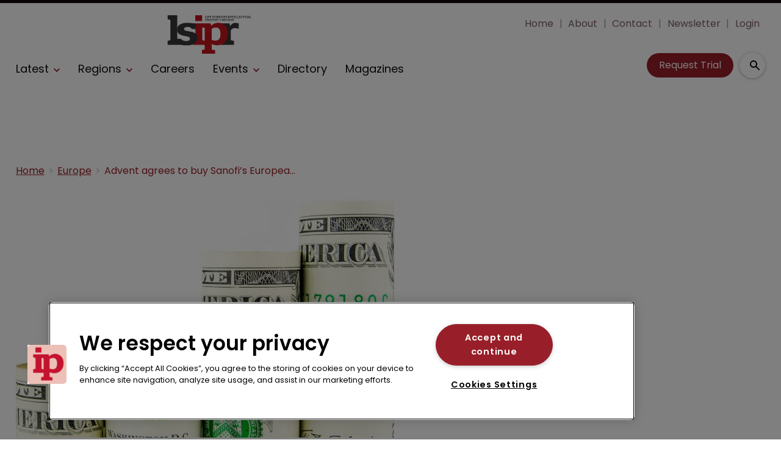

--- FILE ---
content_type: text/html; charset=utf-8
request_url: https://www.lifesciencesipreview.com/europe/advent-agrees-to-buy-sanofi-s-european-generics-unit-2943
body_size: 35375
content:
<!DOCTYPE html><html lang="en"><head><link rel="preload" as="style" href="https://fonts.googleapis.com/icon?family=Material+Icons"/><link rel="preload" as="style" href="https://use.fontawesome.com/releases/v5.8.1/css/all.css"/><link rel="preload" as="style" data-href="https://use.typekit.net/ghr1uck.css" data-optimized-fonts="true"/><link rel="preload" as="style" data-href="https://use.typekit.net/vzl0seq.css" data-optimized-fonts="true"/><meta charSet="utf-8"/><link rel="preconnect" href="https://www.lifesciencesipreview.com"/><link rel="preconnect" href="https://fonts.googleapis.com"/><script>(function(w,d,s,l,i){w[l]=w[l]||[];w[l].push({'gtm.start':
        new Date().getTime(),event:'gtm.js'});var f=d.getElementsByTagName(s)[0],
        j=d.createElement(s),dl=l!='dataLayer'?'&l='+l:'';j.async=true;j.src=
        'https://www.googletagmanager.com/gtm.js?id='+i+dl;f.parentNode.insertBefore(j,f);
      })(window,document,'script','dataLayer','GTM-MKTC2HH');</script><title>Sanofi and Advent complete acquisition negotiations | Life Sciences Intellectual Property Review</title><meta name="viewport" content="width=device-width, initial-scale=1"/><meta name="description" content="Advent agrees to buy Sanofi’s European generics unit"/><link rel="canonical" href="https://www.lifesciencesipreview.com/europe/advent-agrees-to-buy-sanofi-s-european-generics-unit-2943"/><meta property="og:title" content="Advent agrees to buy Sanofi’s European generics unit"/><meta property="og:description" content="Advent agrees to buy Sanofi’s European generics unit"/><meta property="og:image" content="https://cdn.lifesciencesipreview.com/convert/files/2023/08/1cfb4f40-4113-11ee-8179-0f0ce8051b03-money_istock-504240346_jansucko.jpg/r%5Bwidth%5D=1280/1cfb4f40-4113-11ee-8179-0f0ce8051b03-money_istock-504240346_jansucko.jpg"/><meta property="og:url" content="https://www.lifesciencesipreview.com/europe/advent-agrees-to-buy-sanofi-s-european-generics-unit-2943"/><meta name="twitter:title" content="Advent agrees to buy Sanofi’s European generics unit"/><meta name="twitter:description" content="Advent agrees to buy Sanofi’s European generics unit"/><meta name="twitter:image" content="https://cdn.lifesciencesipreview.com/convert/files/2023/08/1cfb4f40-4113-11ee-8179-0f0ce8051b03-money_istock-504240346_jansucko.jpg/r%5Bwidth%5D=1280/1cfb4f40-4113-11ee-8179-0f0ce8051b03-money_istock-504240346_jansucko.jpg"/><meta name="twitter:card" content="summary_large_image"/><link rel="preload" as="image" fetchpriority="high" href="https://cdn.lifesciencesipreview.com/convert/files/2023/08/1cfb4f40-4113-11ee-8179-0f0ce8051b03-money_istock-504240346_jansucko.jpg/r%5Bwidth%5D=320/1cfb4f40-4113-11ee-8179-0f0ce8051b03-money_istock-504240346_jansucko.webp" imagesrcset="https://cdn.lifesciencesipreview.com/convert/files/2023/08/1cfb4f40-4113-11ee-8179-0f0ce8051b03-money_istock-504240346_jansucko.jpg/r%5Bwidth%5D=320/1cfb4f40-4113-11ee-8179-0f0ce8051b03-money_istock-504240346_jansucko.webp 320w,https://cdn.lifesciencesipreview.com/convert/files/2023/08/1cfb4f40-4113-11ee-8179-0f0ce8051b03-money_istock-504240346_jansucko.jpg/r%5Bwidth%5D=480/1cfb4f40-4113-11ee-8179-0f0ce8051b03-money_istock-504240346_jansucko.webp 480w,https://cdn.lifesciencesipreview.com/convert/files/2023/08/1cfb4f40-4113-11ee-8179-0f0ce8051b03-money_istock-504240346_jansucko.jpg/r%5Bwidth%5D=660/1cfb4f40-4113-11ee-8179-0f0ce8051b03-money_istock-504240346_jansucko.webp 660w,https://cdn.lifesciencesipreview.com/convert/files/2023/08/1cfb4f40-4113-11ee-8179-0f0ce8051b03-money_istock-504240346_jansucko.jpg/r%5Bwidth%5D=768/1cfb4f40-4113-11ee-8179-0f0ce8051b03-money_istock-504240346_jansucko.webp 768w,https://cdn.lifesciencesipreview.com/convert/files/2023/08/1cfb4f40-4113-11ee-8179-0f0ce8051b03-money_istock-504240346_jansucko.jpg/r%5Bwidth%5D=960/1cfb4f40-4113-11ee-8179-0f0ce8051b03-money_istock-504240346_jansucko.webp 960w,https://cdn.lifesciencesipreview.com/convert/files/2023/08/1cfb4f40-4113-11ee-8179-0f0ce8051b03-money_istock-504240346_jansucko.jpg/r%5Bwidth%5D=1280/1cfb4f40-4113-11ee-8179-0f0ce8051b03-money_istock-504240346_jansucko.webp 1280w" imagesizes="100vw"/><link rel="preload" as="image" fetchpriority="high" href="https://cdn.lifesciencesipreview.com/convert/files/2026/01/693c3d90-ec80-11f0-9b77-5b26b831f662-Global%20In-House%20Elite%20Story.jpg/r%5Bwidth%5D=320&amp;r%5Bheight%5D=180/693c3d90-ec80-11f0-9b77-5b26b831f662-Global%20In-House%20Elite%20Story.webp" imagesrcset="https://cdn.lifesciencesipreview.com/convert/files/2026/01/693c3d90-ec80-11f0-9b77-5b26b831f662-Global%20In-House%20Elite%20Story.jpg/r%5Bwidth%5D=320&amp;r%5Bheight%5D=180/693c3d90-ec80-11f0-9b77-5b26b831f662-Global%20In-House%20Elite%20Story.webp 320w,https://cdn.lifesciencesipreview.com/convert/files/2026/01/693c3d90-ec80-11f0-9b77-5b26b831f662-Global%20In-House%20Elite%20Story.jpg/r%5Bwidth%5D=480&amp;r%5Bheight%5D=270/693c3d90-ec80-11f0-9b77-5b26b831f662-Global%20In-House%20Elite%20Story.webp 480w,https://cdn.lifesciencesipreview.com/convert/files/2026/01/693c3d90-ec80-11f0-9b77-5b26b831f662-Global%20In-House%20Elite%20Story.jpg/r%5Bwidth%5D=660&amp;r%5Bheight%5D=371/693c3d90-ec80-11f0-9b77-5b26b831f662-Global%20In-House%20Elite%20Story.webp 660w,https://cdn.lifesciencesipreview.com/convert/files/2026/01/693c3d90-ec80-11f0-9b77-5b26b831f662-Global%20In-House%20Elite%20Story.jpg/r%5Bwidth%5D=768&amp;r%5Bheight%5D=432/693c3d90-ec80-11f0-9b77-5b26b831f662-Global%20In-House%20Elite%20Story.webp 768w,https://cdn.lifesciencesipreview.com/convert/files/2026/01/693c3d90-ec80-11f0-9b77-5b26b831f662-Global%20In-House%20Elite%20Story.jpg/r%5Bwidth%5D=960&amp;r%5Bheight%5D=540/693c3d90-ec80-11f0-9b77-5b26b831f662-Global%20In-House%20Elite%20Story.webp 960w,https://cdn.lifesciencesipreview.com/convert/files/2026/01/693c3d90-ec80-11f0-9b77-5b26b831f662-Global%20In-House%20Elite%20Story.jpg/r%5Bwidth%5D=1280&amp;r%5Bheight%5D=720/693c3d90-ec80-11f0-9b77-5b26b831f662-Global%20In-House%20Elite%20Story.webp 1280w" imagesizes="100vw"/><meta name="next-head-count" content="22"/><link rel="icon" href="/static/img/favicon.png" type="image/x-icon"/><link href="/static/icons/touch-icon-iphone.png" rel="apple-touch-icon"/><link href="/static/icons/touch-icon-ipad.png" rel="apple-touch-icon" sizes="152x152"/><link href="/static/icons/touch-icon-iphone-retina.png" rel="apple-touch-icon" sizes="180x180"/><link href="/static/icons/touch-icon-ipad-retina.png" rel="apple-touch-icon" sizes="167x167"/><link rel="preload" href="/_next/static/css/7a5a9a53903713f1.css" as="style"/><link rel="stylesheet" href="/_next/static/css/7a5a9a53903713f1.css" data-n-g=""/><noscript data-n-css=""></noscript><script defer="" nomodule="" src="/_next/static/chunks/polyfills-c67a75d1b6f99dc8.js"></script><script defer="" src="/_next/static/chunks/7788.b038bcd839a25414.js"></script><script defer="" src="/_next/static/chunks/blazePbLayout.19e5abc4e546a036.js"></script><script defer="" src="/_next/static/chunks/2465ece5.db40265272b756c3.js"></script><script defer="" src="/_next/static/chunks/1036.cd9b8166b0519922.js"></script><script defer="" src="/_next/static/chunks/9209.2ebd4602cca42775.js"></script><script defer="" src="/_next/static/chunks/blazePbMenu.3ffa8e9e707641b3.js"></script><script defer="" src="/_next/static/chunks/eade6675.744b96c111dac9ad.js"></script><script defer="" src="/_next/static/chunks/fa5f8105.134a92efc70042d5.js"></script><script defer="" src="/_next/static/chunks/2298.2d5605906c139e91.js"></script><script defer="" src="/_next/static/chunks/5991.6a3a9af4058125be.js"></script><script defer="" src="/_next/static/chunks/2184.9172bc2e8d3b5a56.js"></script><script defer="" src="/_next/static/chunks/361.5671192838eb7182.js"></script><script defer="" src="/_next/static/chunks/blazePbMenuItem.23fd0ca527538f87.js"></script><script defer="" src="/_next/static/chunks/blazePbSubMenu.3f615d0c0ac5824b.js"></script><script defer="" src="/_next/static/chunks/5906.3aac140cede60f90.js"></script><script defer="" src="/_next/static/chunks/blazePbCode.9d530991ea97a148.js"></script><script defer="" src="/_next/static/chunks/blazePbButton.c736ad4e4709105b.js"></script><script defer="" src="/_next/static/chunks/7827.97bc04dcb981c07c.js"></script><script defer="" src="/_next/static/chunks/9073.8f8294b86d3d0b28.js"></script><script defer="" src="/_next/static/chunks/5364.1f44a7ac9a33f557.js"></script><script defer="" src="/_next/static/chunks/blazePbSearchFilter.81b1ff61d4444852.js"></script><script defer="" src="/_next/static/chunks/blazePbBanner.84635cf21c9aadbb.js"></script><script defer="" src="/_next/static/chunks/blazePbBreadcrumb.66b386af7aeddc43.js"></script><script defer="" src="/_next/static/chunks/9940.4ebb7dfb46177a0a.js"></script><script defer="" src="/_next/static/chunks/blazePbImage.c6a1be42e733c8bb.js"></script><script defer="" src="/_next/static/chunks/1325.f6a289896bdaffd9.js"></script><script defer="" src="/_next/static/chunks/5708.1e32b4685064eb92.js"></script><script defer="" src="/_next/static/chunks/blazePbDataSummary.6bb24330f7cd94dd.js"></script><script defer="" src="/_next/static/chunks/blazePbTextBlock.fffa906beb173883.js"></script><script defer="" src="/_next/static/chunks/8793.0b90aa317e32dc6a.js"></script><script defer="" src="/_next/static/chunks/blazePbCard.8fb33df7954ff3cb.js"></script><script defer="" src="/_next/static/chunks/01edb659.89a8aa8b733ec011.js"></script><script defer="" src="/_next/static/chunks/blazePbSocialFollow.ce6cf7c605128d08.js"></script><script defer="" src="/_next/static/chunks/blazePbBackToTop.04e020ff90f06a6d.js"></script><script defer="" src="/_next/static/chunks/blazePbGoogleTagManager.352c4250da34479e.js"></script><script defer="" src="/_next/static/chunks/blazePbStructuredData.ad4be888501e2f69.js"></script><script defer="" src="/_next/static/chunks/blazePbDataSummaryHeadingLargeSummary.8d292df0ae6284fd.js"></script><script defer="" src="/_next/static/chunks/blazePbDataSummaryTextSummary.c0b887f18544d47d.js"></script><script defer="" src="/_next/static/chunks/8339.908edf25ab9e2b2e.js"></script><script defer="" src="/_next/static/chunks/9611.17b0fa9354a07e28.js"></script><script defer="" src="/_next/static/chunks/blazePbLazyImage.83d4d25081a282cc.js"></script><script src="/_next/static/chunks/webpack-b287d533aee16a76.js" defer=""></script><script src="/_next/static/chunks/framework-eca1bedb8b0b9a1d.js" defer=""></script><script src="/_next/static/chunks/main-97d918ca3c16cf34.js" defer=""></script><script src="/_next/static/chunks/pages/_app-3e75b205a289704b.js" defer=""></script><script src="/_next/static/chunks/9697-1366aa6840d96f8c.js" defer=""></script><script src="/_next/static/chunks/7695-b94a02fbaede6161.js" defer=""></script><script src="/_next/static/chunks/61-76a9b5f4e22ae96f.js" defer=""></script><script src="/_next/static/chunks/pages/Resolver-3a5c7a79cab46c85.js" defer=""></script><script src="/_next/static/aKVlBMp1pMpdQRL6ICoJk/_buildManifest.js" defer=""></script><script src="/_next/static/aKVlBMp1pMpdQRL6ICoJk/_ssgManifest.js" defer=""></script></head><body><div id="__next"><div class="site-container"><main class="main"><div class="resolver-container root-selector--europe"><div class="row row--full-width sticky--header"><div class="row row--wide display-row"><div class="column column--three-quarters"><div class="menu--wrapper menu--wrapper--mobile-closed"><div class="menu--mobile-wrapper"><div class="flex w-screen z-50 justify-left "><button class="menu--mobile-button menu--mobile-button" type="button" aria-label="Open mobile menu"><i><svg stroke="currentColor" fill="currentColor" stroke-width="0" viewBox="0 0 24 24" height="1em" width="1em" xmlns="http://www.w3.org/2000/svg"><path fill="none" d="M0 0h24v24H0z"></path><path d="M3 18h18v-2H3v2zm0-5h18v-2H3v2zm0-7v2h18V6H3z"></path></svg></i></button></div></div><a aria-label="mobile menu" href="/"><img src="https://cdn.lifesciencesipreview.com/files/2023/09/98ced990-5223-11ee-a448-5f7bb056e089-LSIPR_Logo_Red.svg" alt="" class="menu--mobile-logo"/></a><div class="menu--desktop-wrapper"><ul class="menu--desktop"><a aria-label="Home" href="/"><img src="https://cdn.lifesciencesipreview.com/files/2023/09/98ced990-5223-11ee-a448-5f7bb056e089-LSIPR_Logo_Red.svg" alt="" class="menu--desktop-logo"/></a><li><div class="menu--item--link"><a aria-label="Latest" href="/latest">Latest</a><i role="button" class="menu--item--link--icon" tabindex="0"><svg stroke="currentColor" fill="currentColor" stroke-width="0" viewBox="0 0 448 512" height="1em" width="1em" xmlns="http://www.w3.org/2000/svg"><path d="M207.029 381.476L12.686 187.132c-9.373-9.373-9.373-24.569 0-33.941l22.667-22.667c9.357-9.357 24.522-9.375 33.901-.04L224 284.505l154.745-154.021c9.379-9.335 24.544-9.317 33.901.04l22.667 22.667c9.373 9.373 9.373 24.569 0 33.941L240.971 381.476c-9.373 9.372-24.569 9.372-33.942 0z"></path></svg></i></div><div class="menu--item-children hidden"><ul><li><div class="menu--item--link"><a aria-label="Big pharma" href="/big-pharma">Big pharma</a></div></li><li><div class="menu--item--link"><a aria-label="Biotechnology" href="/biotechnology">Biotechnology</a></div></li><li><div class="menu--item--link"><a aria-label="CRISPR" href="/crispr">CRISPR</a></div></li><li><div class="menu--item--link"><a aria-label="Generics" href="/generics">Generics</a></div></li><li><div class="menu--item--link"><a aria-label="Unified Patent Court" href="/unified-patent-court">Unified Patent Court</a></div></li></ul></div></li><li><div class="menu--item--link" role="button" tabindex="0"><span role="button">Regions</span><i role="button" class="menu--item--link--icon" tabindex="0"><svg stroke="currentColor" fill="currentColor" stroke-width="0" viewBox="0 0 448 512" height="1em" width="1em" xmlns="http://www.w3.org/2000/svg"><path d="M207.029 381.476L12.686 187.132c-9.373-9.373-9.373-24.569 0-33.941l22.667-22.667c9.357-9.357 24.522-9.375 33.901-.04L224 284.505l154.745-154.021c9.379-9.335 24.544-9.317 33.901.04l22.667 22.667c9.373 9.373 9.373 24.569 0 33.941L240.971 381.476c-9.373 9.372-24.569 9.372-33.942 0z"></path></svg></i></div><div class="menu--item-children hidden"><ul><li><div class="menu--item--link"><a aria-label="Americas" href="/americas">Americas</a></div></li><li><div class="menu--item--link"><a aria-label="Europe" href="/europe">Europe</a></div></li><li><div class="menu--item--link"><a aria-label="Asia" href="/asia">Asia</a></div></li><li><div class="menu--item--link"><a aria-label="Asia-Pacific" href="/asia-pacific">Asia-Pacific</a></div></li></ul></div></li><li><div class="menu--item--link"><a aria-label="Careers" href="/careers">Careers</a></div></li><li><div class="menu--item--link"><a aria-label="Events" href="/events">Events</a><i role="button" class="menu--item--link--icon" tabindex="0"><svg stroke="currentColor" fill="currentColor" stroke-width="0" viewBox="0 0 448 512" height="1em" width="1em" xmlns="http://www.w3.org/2000/svg"><path d="M207.029 381.476L12.686 187.132c-9.373-9.373-9.373-24.569 0-33.941l22.667-22.667c9.357-9.357 24.522-9.375 33.901-.04L224 284.505l154.745-154.021c9.379-9.335 24.544-9.317 33.901.04l22.667 22.667c9.373 9.373 9.373 24.569 0 33.941L240.971 381.476c-9.373 9.372-24.569 9.372-33.942 0z"></path></svg></i></div><div class="menu--item-children hidden"><ul><li><div class="menu--item--link"><a aria-label="Conferences" href="/events">Conferences</a></div></li><li><div class="menu--item--link"><a aria-label="Conference Videos" href="/conference-videos">Conference Videos</a></div></li><li><div class="menu--item--link"><a aria-label="Webinars" href="/webinars">Webinars</a></div></li></ul></div></li><li><div class="menu--item--link"><a aria-label="Directory" href="/directory">Directory</a></div></li><li><div class="menu--item--link"><a aria-label="Magazines" href="/annual-archive">Magazines</a></div></li><li class="mobile-only"><div class="menu--item--link"><a aria-label="About" href="/about">About</a></div></li><li class="mobile-only"><div class="menu--item--link"><a aria-label="Contact" href="/contact">Contact</a></div></li><li class="mobile-only"><div class="menu--item--link"><a aria-label="Newsletter" href="https://pages.services/info.lifesciencesipreview.com/lsipr-newsletter-sign-up/?ts=1673427878044" target="">Newsletter</a></div></li><li class="mobile-only"><div class="menu--item--link"><a aria-label="Login" href="/login">Login</a></div></li><li class="mobile-only"><div class="menu--item--link"><a aria-label="Subscribe" href="/subscribe">Subscribe</a></div></li></ul></div></div></div><div class="column column--one-quarter header-right"><div class="row row--wide hide-tablet hide-mobile"><div class="menu--wrapper"><div class="menu--desktop-wrapper"><ul class="null menu--desktop"><li><div class="menu--item--link"><a aria-label="Home" href="/">Home</a></div></li><li><div class="menu--item--link"><a aria-label="About" href="/about">About</a></div></li><li><div class="menu--item--link"><a aria-label="Contact" href="/contact">Contact</a></div></li><li><div class="menu--item--link"><a aria-label="Newsletter" href="https://pages.services/info.lifesciencesipreview.com/lsipr-newsletter-sign-up/?ts=1673427878044" target="">Newsletter</a></div></li><li><div class="menu--item--link"><a aria-label="Login" href="/login">Login</a></div></li></ul></div></div></div><div class="row row--wide display-row"><div class="column column--one-third"><div class=" code"><br/><br/></div></div><div class="column column--one-third hide-mobile"><a aria-label="Request Trial" class="button button--cta button--left" href="/subscribe">Request Trial</a></div><div class="column column--one-third"><div class="search-content"><div class="search-content--expanded__wrapper"><label class="search-content--expanded__label"><span class="search-content--expanded__icon_wrapper"><svg class="search-content--expanded__icon" viewBox="0 0 20 20" data-testid="search-content-icon"><path fill-rule="evenodd" clip-rule="evenodd" d="M8 4a4 4 0 100 8 4 4 0 000-8zM2 8a6 6 0 1110.89 3.476l4.817 4.817a1 1 0 01-1.414 1.414l-4.816-4.816A6 6 0 012 8z"></path></svg></span><input class="search-content--expanded__input" type="text" name="search" placeholder="Enter your keywords for search..." data-testid="search-content-input" value=""/></label></div></div></div></div></div></div><div class=" code"><span></span></div></div><div class="row row--wide display-row"><div class="column column--three-quarters"><div class="banner  banner-loading"><style>@media(min-width:320px){.banner-e84e0f90-5d54-11ee-9672-8d29a07a2110{min-height:50px;}
@media(min-width:728px){.banner-e84e0f90-5d54-11ee-9672-8d29a07a2110{min-height:90px;}
@media(min-width:970px){.banner-e84e0f90-5d54-11ee-9672-8d29a07a2110{min-height:90px;}</style><div class="ad-slot ad-slot-loading banner-e84e0f90-5d54-11ee-9672-8d29a07a2110" data-testid="ad-slot"><div class="adunitContainer"><div class="adBox"></div></div></div></div></div><div class="column column--one-quarter image--center"><div class="banner  banner-loading"><style></style><div class="ad-slot ad-slot-loading banner-f681c5c0-5d54-11ee-9672-8d29a07a2110" data-testid="ad-slot"><div class="adunitContainer"><div class="adBox"></div></div></div></div></div></div><div class="row row--wide"><div class="breadcrumb "><ul class="breadcrumb"><li class="breadcrumb__item"><a aria-label="Home" href="/">Home</a></li><li class="breadcrumb__item"><a aria-label="Europe" href="/europe">Europe</a></li><li class="breadcrumb__item"><a aria-label="Advent agrees to buy Sanofi’s European generics unit" href="/europe/advent-agrees-to-buy-sanofi-s-european-generics-unit-2943">Advent agrees to buy Sanofi’s European generics unit</a></li></ul></div></div><div class="row row--wide row--has-banner display-row"><div class="column column--two-thirds"><div class="row row--wide"><div class="image " parent="[object Object]" allSearchFilters="" __typename="PublishedArticle" id="82698990-4114-11ee-8179-0f0ce8051b03" slug="advent-agrees-to-buy-sanofi-s-european-generics-unit-2943" image="[object Object]" contentDocumentHead="" formattedMetaTitle="Sanofi and Advent complete acquisition negotiations | Life Sciences Intellectual Property Review" formattedMetaDescription="Advent agrees to buy Sanofi’s European generics unit" selectedImage="0" access="[object Object]" alt="money_istock-504240346_jansucko" entity="" imageRelation=""><div class="image__wrapper"><picture><source type="image/webp" srcSet="https://cdn.lifesciencesipreview.com/convert/files/2023/08/1cfb4f40-4113-11ee-8179-0f0ce8051b03-money_istock-504240346_jansucko.jpg/r%5Bwidth%5D=320/1cfb4f40-4113-11ee-8179-0f0ce8051b03-money_istock-504240346_jansucko.webp 320w,https://cdn.lifesciencesipreview.com/convert/files/2023/08/1cfb4f40-4113-11ee-8179-0f0ce8051b03-money_istock-504240346_jansucko.jpg/r%5Bwidth%5D=480/1cfb4f40-4113-11ee-8179-0f0ce8051b03-money_istock-504240346_jansucko.webp 480w,https://cdn.lifesciencesipreview.com/convert/files/2023/08/1cfb4f40-4113-11ee-8179-0f0ce8051b03-money_istock-504240346_jansucko.jpg/r%5Bwidth%5D=660/1cfb4f40-4113-11ee-8179-0f0ce8051b03-money_istock-504240346_jansucko.webp 660w,https://cdn.lifesciencesipreview.com/convert/files/2023/08/1cfb4f40-4113-11ee-8179-0f0ce8051b03-money_istock-504240346_jansucko.jpg/r%5Bwidth%5D=768/1cfb4f40-4113-11ee-8179-0f0ce8051b03-money_istock-504240346_jansucko.webp 768w,https://cdn.lifesciencesipreview.com/convert/files/2023/08/1cfb4f40-4113-11ee-8179-0f0ce8051b03-money_istock-504240346_jansucko.jpg/r%5Bwidth%5D=960/1cfb4f40-4113-11ee-8179-0f0ce8051b03-money_istock-504240346_jansucko.webp 960w,https://cdn.lifesciencesipreview.com/convert/files/2023/08/1cfb4f40-4113-11ee-8179-0f0ce8051b03-money_istock-504240346_jansucko.jpg/r%5Bwidth%5D=1280/1cfb4f40-4113-11ee-8179-0f0ce8051b03-money_istock-504240346_jansucko.webp 1280w" sizes="100vw" data-testid="responsive-image-webp"/><source srcSet="https://cdn.lifesciencesipreview.com/convert/files/2023/08/1cfb4f40-4113-11ee-8179-0f0ce8051b03-money_istock-504240346_jansucko.jpg/r%5Bwidth%5D=320/1cfb4f40-4113-11ee-8179-0f0ce8051b03-money_istock-504240346_jansucko.jpg 320w,https://cdn.lifesciencesipreview.com/convert/files/2023/08/1cfb4f40-4113-11ee-8179-0f0ce8051b03-money_istock-504240346_jansucko.jpg/r%5Bwidth%5D=480/1cfb4f40-4113-11ee-8179-0f0ce8051b03-money_istock-504240346_jansucko.jpg 480w,https://cdn.lifesciencesipreview.com/convert/files/2023/08/1cfb4f40-4113-11ee-8179-0f0ce8051b03-money_istock-504240346_jansucko.jpg/r%5Bwidth%5D=660/1cfb4f40-4113-11ee-8179-0f0ce8051b03-money_istock-504240346_jansucko.jpg 660w,https://cdn.lifesciencesipreview.com/convert/files/2023/08/1cfb4f40-4113-11ee-8179-0f0ce8051b03-money_istock-504240346_jansucko.jpg/r%5Bwidth%5D=768/1cfb4f40-4113-11ee-8179-0f0ce8051b03-money_istock-504240346_jansucko.jpg 768w,https://cdn.lifesciencesipreview.com/convert/files/2023/08/1cfb4f40-4113-11ee-8179-0f0ce8051b03-money_istock-504240346_jansucko.jpg/r%5Bwidth%5D=960/1cfb4f40-4113-11ee-8179-0f0ce8051b03-money_istock-504240346_jansucko.jpg 960w,https://cdn.lifesciencesipreview.com/convert/files/2023/08/1cfb4f40-4113-11ee-8179-0f0ce8051b03-money_istock-504240346_jansucko.jpg/r%5Bwidth%5D=1280/1cfb4f40-4113-11ee-8179-0f0ce8051b03-money_istock-504240346_jansucko.jpg 1280w" sizes="100vw" data-testid="responsive-image-original"/><img src="https://cdn.lifesciencesipreview.com/convert/files/2023/08/1cfb4f40-4113-11ee-8179-0f0ce8051b03-money_istock-504240346_jansucko.jpg/r%5Bwidth%5D=320/1cfb4f40-4113-11ee-8179-0f0ce8051b03-money_istock-504240346_jansucko.webp" alt="money_istock-504240346_jansucko" data-testid="responsive-image" fetchpriority="high"/></picture><div class="image__children"></div></div><div class="image__details" data-testid="image-details"><div class="credits">jansucko / iStockphoto.com</div></div></div></div><div class="row row--wide"><div class="stats"><div class="stats__heading"><span class="">29 June 2018</span><span class="">Europe</span></div></div><h1 class="heading heading--large">Advent agrees to buy Sanofi’s European generics unit</h1></div><div class="row row--wide"><div class="row row--wide"> <p>Private equity investor <a aria-label="Advent International" href="https://www.adventinternational.com/" rel="noopener nofollow" target="_blank">Advent International</a> has agreed to acquire France-based <a aria-label="Sanofi" href="https://www.lifesciencesipreview.com/news/sanofi-to-acquire-ablynx-for-3-9bn-2686?success_login=1" target="">Sanofi</a>&#x27;s European generics business <a aria-label="Zentiva" href="https://www.zentiva.co.uk/" rel="noopener nofollow" target="_blank">Zentiva</a>.</p> </div></div><div class="row row--wide gated-overlay"><div class="row row--wide row--already-registered"> <p>Already registered?</p> <a aria-label="Login to your account" class="button button--link button--center" href="/login">Login to your account</a></div><div class="row row--wide row--banner row--gating-cta"><div class="row row--narrow row--gating-cta__subscribe"> <p><strong><br/>
If you don&#x27;t have a login or your access has expired, you will need to purchase a subscription to gain access to this article, including all our online content.</strong></p>
<p>For more information on individual annual subscriptions for full paid access and corporate subscription options please <a aria-label="contact us" href="/contact">contact us</a>.</p> </div></div><div class="row row--wide row--banner row--gating-cta"><div class="row row--narrow"> <p>To request a <strong>FREE 2-</strong><em><strong>week trial subscription</strong></em>, please <a aria-label="signup" href="/subscribe">signup</a>.<br/>
NOTE - this can take up to 48hrs to be approved.</p> <a aria-label="Two Weeks Free Trial" class="button button--center button--outline" href="/subscribe">Two Weeks Free Trial</a></div></div><div class="row row--wide"> <p>For <strong>multi-user price options, or to check if your company has an existing subscription</strong> that we can add you to for FREE, please email Adrian Tapping at <a aria-label="atapping@newtonmedia.co.uk" href="mailto:atapping@newtonmedia.co.uk" target="_blank">atapping@newtonmedia.co.uk</a></p>
<p><br/></p> </div><div class="row row--wide row--heading-section row--more-story row--has-banner"><h2 class="heading heading--section">More on this story</h2><div class="grid grid-cols-2 sm:grid-cols-2 md:grid-cols-2 lg:grid-cols-2 xl:grid-cols-2 2xl:grid-cols-2 grid--two with-banner" itemsPerRow="2" bannerModifier=" with-banner" autoScrollTimer="1000" numberOfCards="3"><div class="card card--portrait"><div class="card__image card__image--portrait"><a aria-label="Open /europe/final-call-who-are-the-worlds-best-in-house-counsel" class="card__image-link" data-gtm-id="card-more-on-this-story-restricted-1" href="/europe/final-call-who-are-the-worlds-best-in-house-counsel"><span></span></a></div><div class="card__content-wrapper card__content-wrapper--portrait "><div class="card__content card__content--portrait"><a aria-label="Europe" class="badge badge--label" data-gtm-id="card-more-on-this-story-restricted-1" href="/europe">Europe</a><div class="card__title card__title--portrait "><a aria-label="Final call: Who are the world’s best in-house counsel? " data-gtm-id="card-more-on-this-story-restricted-1" href="/europe/final-call-who-are-the-worlds-best-in-house-counsel">Final call: Who are the world’s best in-house counsel? </a></div><div class="card__details card__details--portrait"><span class="date"> <!-- -->16 January 2026<!-- --> <!-- --> </span><span class="summary"> <!-- -->A first-of-its-kind project by sister title WIPR aims to highlight the world’s leading in-house intellectual property counsel—and it needs your help.<!-- --> </span></div></div><div class="card__child-content"></div></div></div><div class="card card--portrait"><div class="card__image card__image--portrait"><a aria-label="Open /europe/italian-medtech-startup-beats-larger-us-rival-in-upc-dispute-over-vascular-device" class="card__image-link" data-gtm-id="card-more-on-this-story-restricted-1" href="/europe/italian-medtech-startup-beats-larger-us-rival-in-upc-dispute-over-vascular-device"><span></span></a></div><div class="card__content-wrapper card__content-wrapper--portrait "><div class="card__content card__content--portrait"><a aria-label="Europe" class="badge badge--label" data-gtm-id="card-more-on-this-story-restricted-1" href="/europe">Europe</a><div class="card__title card__title--portrait "><a aria-label="Italian medtech startup beats larger US rival in UPC dispute" data-gtm-id="card-more-on-this-story-restricted-1" href="/europe/italian-medtech-startup-beats-larger-us-rival-in-upc-dispute-over-vascular-device">Italian medtech startup beats larger US rival in UPC dispute</a></div><div class="card__details card__details--portrait"><span class="date"> <!-- -->15 January 2026<!-- --> <!-- --> </span><span class="summary"> <!-- -->Case between AorticLab and Emboline has implications for UPC playbook in terms of requesting security for costs, and conditional counterclaims.<!-- --> </span></div></div><div class="card__child-content"></div></div></div><div class="card card--portrait"><div class="card__image card__image--portrait"><a aria-label="Open /europe/bayer-secures-key-denmark-ruling-as-xarelto-faces-expiry-pressure" class="card__image-link" data-gtm-id="card-more-on-this-story-restricted-1" href="/europe/bayer-secures-key-denmark-ruling-as-xarelto-faces-expiry-pressure"><span></span></a></div><div class="card__content-wrapper card__content-wrapper--portrait "><div class="card__content card__content--portrait"><a aria-label="Europe" class="badge badge--label" data-gtm-id="card-more-on-this-story-restricted-1" href="/europe">Europe</a><div class="card__title card__title--portrait "><a aria-label="Bayer secures key Denmark ruling as Xarelto faces expiry pressure" data-gtm-id="card-more-on-this-story-restricted-1" href="/europe/bayer-secures-key-denmark-ruling-as-xarelto-faces-expiry-pressure">Bayer secures key Denmark ruling as Xarelto faces expiry pressure</a></div><div class="card__details card__details--portrait"><span class="date"> <!-- -->13 January 2026<!-- --> <!-- --> </span><span class="summary"> <!-- -->As the drug moves deeper into its post-exclusivity phase, a Nordic decision highlights the value of secondary patents, presumption of validity, and interim relief when a drug&#x27;s core patents expire.<!-- --> </span></div></div><div class="card__child-content"></div></div></div><div class="banner  banner-loading"><style></style><div class="ad-slot ad-slot-loading banner-f576b450-5251-11ee-8a52-d96711d03f07" data-testid="ad-slot"></div></div></div></div></div></div><div class="column column--one-third right-sidebar row--heading-section"><div class="row row--wide hide-desktop"><div class=" code"><br/><br/></div></div><div class="row row--wide hide-tablet"><h2 class="heading heading--section">Editor&#x27;s picks</h2><div class="grid grid-cols-1 sm:grid-cols-1 md:grid-cols-1 lg:grid-cols-1 xl:grid-cols-1 2xl:grid-cols-1 grid--one" itemsPerRow="1" bannerModifier="" autoScrollTimer="100" numberOfCards="1"><div class="card card--portrait"><div class="card__image card__image--portrait"><a aria-label="Open /europe/final-call-who-are-the-worlds-best-in-house-counsel" class="card__image-link" data-gtm-id="card-editors-pick-1-desktop-mobile" href="/europe/final-call-who-are-the-worlds-best-in-house-counsel"><span><picture><source type="image/webp" srcSet="https://cdn.lifesciencesipreview.com/convert/files/2026/01/693c3d90-ec80-11f0-9b77-5b26b831f662-Global%20In-House%20Elite%20Story.jpg/r%5Bwidth%5D=320&amp;r%5Bheight%5D=180/693c3d90-ec80-11f0-9b77-5b26b831f662-Global%20In-House%20Elite%20Story.webp 320w,https://cdn.lifesciencesipreview.com/convert/files/2026/01/693c3d90-ec80-11f0-9b77-5b26b831f662-Global%20In-House%20Elite%20Story.jpg/r%5Bwidth%5D=480&amp;r%5Bheight%5D=270/693c3d90-ec80-11f0-9b77-5b26b831f662-Global%20In-House%20Elite%20Story.webp 480w,https://cdn.lifesciencesipreview.com/convert/files/2026/01/693c3d90-ec80-11f0-9b77-5b26b831f662-Global%20In-House%20Elite%20Story.jpg/r%5Bwidth%5D=660&amp;r%5Bheight%5D=371/693c3d90-ec80-11f0-9b77-5b26b831f662-Global%20In-House%20Elite%20Story.webp 660w,https://cdn.lifesciencesipreview.com/convert/files/2026/01/693c3d90-ec80-11f0-9b77-5b26b831f662-Global%20In-House%20Elite%20Story.jpg/r%5Bwidth%5D=768&amp;r%5Bheight%5D=432/693c3d90-ec80-11f0-9b77-5b26b831f662-Global%20In-House%20Elite%20Story.webp 768w,https://cdn.lifesciencesipreview.com/convert/files/2026/01/693c3d90-ec80-11f0-9b77-5b26b831f662-Global%20In-House%20Elite%20Story.jpg/r%5Bwidth%5D=960&amp;r%5Bheight%5D=540/693c3d90-ec80-11f0-9b77-5b26b831f662-Global%20In-House%20Elite%20Story.webp 960w,https://cdn.lifesciencesipreview.com/convert/files/2026/01/693c3d90-ec80-11f0-9b77-5b26b831f662-Global%20In-House%20Elite%20Story.jpg/r%5Bwidth%5D=1280&amp;r%5Bheight%5D=720/693c3d90-ec80-11f0-9b77-5b26b831f662-Global%20In-House%20Elite%20Story.webp 1280w" sizes="100vw" data-testid="responsive-image-webp"/><source srcSet="https://cdn.lifesciencesipreview.com/convert/files/2026/01/693c3d90-ec80-11f0-9b77-5b26b831f662-Global%20In-House%20Elite%20Story.jpg/r%5Bwidth%5D=320&amp;r%5Bheight%5D=180/693c3d90-ec80-11f0-9b77-5b26b831f662-Global%20In-House%20Elite%20Story.jpg 320w,https://cdn.lifesciencesipreview.com/convert/files/2026/01/693c3d90-ec80-11f0-9b77-5b26b831f662-Global%20In-House%20Elite%20Story.jpg/r%5Bwidth%5D=480&amp;r%5Bheight%5D=270/693c3d90-ec80-11f0-9b77-5b26b831f662-Global%20In-House%20Elite%20Story.jpg 480w,https://cdn.lifesciencesipreview.com/convert/files/2026/01/693c3d90-ec80-11f0-9b77-5b26b831f662-Global%20In-House%20Elite%20Story.jpg/r%5Bwidth%5D=660&amp;r%5Bheight%5D=371/693c3d90-ec80-11f0-9b77-5b26b831f662-Global%20In-House%20Elite%20Story.jpg 660w,https://cdn.lifesciencesipreview.com/convert/files/2026/01/693c3d90-ec80-11f0-9b77-5b26b831f662-Global%20In-House%20Elite%20Story.jpg/r%5Bwidth%5D=768&amp;r%5Bheight%5D=432/693c3d90-ec80-11f0-9b77-5b26b831f662-Global%20In-House%20Elite%20Story.jpg 768w,https://cdn.lifesciencesipreview.com/convert/files/2026/01/693c3d90-ec80-11f0-9b77-5b26b831f662-Global%20In-House%20Elite%20Story.jpg/r%5Bwidth%5D=960&amp;r%5Bheight%5D=540/693c3d90-ec80-11f0-9b77-5b26b831f662-Global%20In-House%20Elite%20Story.jpg 960w,https://cdn.lifesciencesipreview.com/convert/files/2026/01/693c3d90-ec80-11f0-9b77-5b26b831f662-Global%20In-House%20Elite%20Story.jpg/r%5Bwidth%5D=1280&amp;r%5Bheight%5D=720/693c3d90-ec80-11f0-9b77-5b26b831f662-Global%20In-House%20Elite%20Story.jpg 1280w" sizes="100vw" data-testid="responsive-image-original"/><img src="https://cdn.lifesciencesipreview.com/convert/files/2026/01/693c3d90-ec80-11f0-9b77-5b26b831f662-Global%20In-House%20Elite%20Story.jpg/r%5Bwidth%5D=320&amp;r%5Bheight%5D=180/693c3d90-ec80-11f0-9b77-5b26b831f662-Global%20In-House%20Elite%20Story.webp" alt="Final call: Who are the world’s best in-house counsel? " data-testid="responsive-image" fetchpriority="high"/></picture></span></a></div><div class="card__content-wrapper card__content-wrapper--portrait "><div class="card__content card__content--portrait"><a aria-label="Europe" class="badge badge--label" data-gtm-id="card-editors-pick-1-desktop-mobile" href="/europe">Europe</a><div class="card__title card__title--portrait "><a aria-label="Final call: Who are the world’s best in-house counsel? " data-gtm-id="card-editors-pick-1-desktop-mobile" href="/europe/final-call-who-are-the-worlds-best-in-house-counsel">Final call: Who are the world’s best in-house counsel? </a></div><div class="card__details card__details--portrait"><span class="date"> <!-- -->16 January 2026<!-- --> </span></div></div><div class="card__child-content"></div></div></div></div></div><div class="row row--wide hide-desktop hide-mobile"><h2 class="heading heading--section">Editor&#x27;s picks</h2><div class="grid grid-cols-1 sm:grid-cols-1 md:grid-cols-1 lg:grid-cols-1 xl:grid-cols-1 2xl:grid-cols-1 grid--one" itemsPerRow="1" bannerModifier="" autoScrollTimer="1000" numberOfCards="1"><div class="card card--landscape"><div class="card__image card__image--landscape"><a aria-label="Open /europe/final-call-who-are-the-worlds-best-in-house-counsel" class="card__image-link" data-gtm-id="card-editors-pick-1-tablet-only" href="/europe/final-call-who-are-the-worlds-best-in-house-counsel"><span></span></a></div><div class="card__content-wrapper card__content-wrapper--landscape "><div class="card__content card__content--landscape"><a aria-label="Europe" class="badge badge--label" data-gtm-id="card-editors-pick-1-tablet-only" href="/europe">Europe</a><div class="card__title card__title--landscape "><a aria-label="Final call: Who are the world’s best in-house counsel? " data-gtm-id="card-editors-pick-1-tablet-only" href="/europe/final-call-who-are-the-worlds-best-in-house-counsel">Final call: Who are the world’s best in-house counsel? </a></div><div class="card__details card__details--landscape"><span class="date"> <!-- -->16 January 2026<!-- --> </span></div></div><div class="card__child-content"></div></div></div></div></div><div class="grid grid-cols-1 sm:grid-cols-1 md:grid-cols-1 lg:grid-cols-1 xl:grid-cols-1 2xl:grid-cols-1 grid--one" itemsPerRow="1" bannerModifier="" autoScrollTimer="100" numberOfCards="5"><div class="card card--portrait"><div class="card__content-wrapper card__content-wrapper--portrait "><div class="card__content card__content--portrait"><a aria-label="Americas" class="badge badge--label" data-gtm-id="card-editors-picks-2-3" href="/americas">Americas</a><div class="card__title card__title--portrait "><a aria-label="SCOTUS shuts the door on Entresto ‘after-arising technology’ review" data-gtm-id="card-editors-picks-2-3" href="/americas/scotus-shuts-the-door-on-entresto-after-arising-technology-review">SCOTUS shuts the door on Entresto ‘after-arising technology’ review</a></div><div class="card__details card__details--portrait"><span class="date"> <!-- -->17 December 2025<!-- --> </span></div></div><div class="card__child-content"></div></div></div><div class="card card--portrait"><div class="card__content-wrapper card__content-wrapper--portrait "><div class="card__content card__content--portrait"><a aria-label="Europe" class="badge badge--label" data-gtm-id="card-editors-picks-2-3" href="/europe">Europe</a><div class="card__title card__title--portrait "><a aria-label="Abbott appeals ‘baffling’ decision in glucose monitoring device feud" data-gtm-id="card-editors-picks-2-3" href="/europe/abbott-appeals-baffling-decision-in-glucose-monitoring-device-feud">Abbott appeals ‘baffling’ decision in glucose monitoring device feud</a></div><div class="card__details card__details--portrait"><span class="date"> <!-- -->16 December 2025<!-- --> </span></div></div><div class="card__child-content"></div></div></div><div class="card card--portrait"><div class="card__content-wrapper card__content-wrapper--portrait "><div class="card__content card__content--portrait"><a aria-label="Americas" class="badge badge--label" data-gtm-id="card-editors-picks-2-3" href="/americas">Americas</a><div class="card__title card__title--portrait "><a aria-label="Teva scrubs 200-plus Orange Book patents after FTC turns the screw " data-gtm-id="card-editors-picks-2-3" href="/americas/teva-scrubs-200-plus-orange-book-patents-after-ftc-turns-the-screw">Teva scrubs 200-plus Orange Book patents after FTC turns the screw </a></div><div class="card__details card__details--portrait"><span class="date"> <!-- -->11 December 2025<!-- --> </span></div></div><div class="card__child-content"></div></div></div><div class="card card--portrait"><div class="card__content-wrapper card__content-wrapper--portrait "><div class="card__content card__content--portrait"><a aria-label="Americas" class="badge badge--label" data-gtm-id="card-editors-picks-2-3" href="/americas">Americas</a><div class="card__title card__title--portrait "><a aria-label="US govt backs Hikma over ‘skinny label’ rules" data-gtm-id="card-editors-picks-2-3" href="/americas/us-govt-backs-hikma-over-skinny-label-rules">US govt backs Hikma over ‘skinny label’ rules</a></div><div class="card__details card__details--portrait"><span class="date"> <!-- -->9 December 2025<!-- --> </span></div></div><div class="card__child-content"></div></div></div><div class="card card--portrait"><div class="card__content-wrapper card__content-wrapper--portrait "><div class="card__content card__content--portrait"><a aria-label="Big Pharma" class="badge badge--label" data-gtm-id="card-editors-picks-2-3" href="/big-pharma">Big Pharma</a><div class="card__title card__title--portrait "><a aria-label="The clinical trial dilemma: Navigating European practice" data-gtm-id="card-editors-picks-2-3" href="/big-pharma/the-clinical-trial-dilemma-navigating-european-practice">The clinical trial dilemma: Navigating European practice</a></div><div class="card__details card__details--portrait"><span class="date"> <!-- -->27 November 2025<!-- --> </span></div></div><div class="card__child-content"></div></div></div></div><div class="row row--full-width row--banner"><div class="row row--wide"><div class="banner  banner-loading"><style></style><div class="ad-slot ad-slot-loading banner-027ffe50-5d55-11ee-9672-8d29a07a2110" data-testid="ad-slot"><div class="adunitContainer"><div class="adBox"></div></div></div></div></div></div></div></div><div class="row row--wide"><div class="row row--wide"><div class="banner  banner-loading"><style>@media(min-width:320px){.banner-142d23d0-5d55-11ee-9672-8d29a07a2110{min-height:50px;}
@media(min-width:728px){.banner-142d23d0-5d55-11ee-9672-8d29a07a2110{min-height:90px;}
@media(min-width:970px){.banner-142d23d0-5d55-11ee-9672-8d29a07a2110{min-height:250px;}</style><div class="ad-slot ad-slot-loading banner-142d23d0-5d55-11ee-9672-8d29a07a2110" data-testid="ad-slot"><div class="adunitContainer"><div class="adBox"></div></div></div></div></div></div><div class=" code"><br/></div><div class="row row--wide row--heading-section  row--more-features"><h2 class="heading heading--section">More features</h2><div class="grid grid-cols-1 sm:grid-cols-1 md:grid-cols-2 lg:grid-cols-4 xl:grid-cols-4 2xl:grid-cols-4 grid--one" itemsPerRow="1" bannerModifier="" autoScrollTimer="100" numberOfCards="8"><div class="card card--landscape"><div class="card__image card__image--landscape"><a aria-label="Open /americas/novartis-win-blocks-generics-relitigating-dollar78bn-heart-drug-patent" class="card__image-link" data-gtm-id="card-related-articles" href="/americas/novartis-win-blocks-generics-relitigating-dollar78bn-heart-drug-patent"><span></span></a></div><div class="card__content-wrapper card__content-wrapper--landscape "><div class="card__content card__content--landscape"><div class="card__title card__title--landscape "><a aria-label="Novartis win blocks generics relitigating $7.8bn heart drug patent " data-gtm-id="card-related-articles" href="/americas/novartis-win-blocks-generics-relitigating-dollar78bn-heart-drug-patent">Novartis win blocks generics relitigating $7.8bn heart drug patent </a></div></div><div class="card__child-content"></div></div></div><div class="card card--landscape"><div class="card__image card__image--landscape"><a aria-label="Open /americas/leading-the-arena-wipr-identifies-the-top-us-trade-secrets-specialists-of-2025" class="card__image-link" data-gtm-id="card-related-articles" href="/americas/leading-the-arena-wipr-identifies-the-top-us-trade-secrets-specialists-of-2025"><span></span></a></div><div class="card__content-wrapper card__content-wrapper--landscape "><div class="card__content card__content--landscape"><div class="card__title card__title--landscape "><a aria-label="Leading the arena: WIPR identifies the top US trade secrets specialists of 2025" data-gtm-id="card-related-articles" href="/americas/leading-the-arena-wipr-identifies-the-top-us-trade-secrets-specialists-of-2025">Leading the arena: WIPR identifies the top US trade secrets specialists of 2025</a></div></div><div class="card__child-content"></div></div></div><div class="card card--landscape"><div class="card__image card__image--landscape"><a aria-label="Open /careers/cadwalader-global-head-among-trio-moving-to-orrick" class="card__image-link" data-gtm-id="card-related-articles" href="/careers/cadwalader-global-head-among-trio-moving-to-orrick"><span></span></a></div><div class="card__content-wrapper card__content-wrapper--landscape "><div class="card__content card__content--landscape"><div class="card__title card__title--landscape "><a aria-label="Cadwalader global head among trio moving to Orrick" data-gtm-id="card-related-articles" href="/careers/cadwalader-global-head-among-trio-moving-to-orrick">Cadwalader global head among trio moving to Orrick</a></div></div><div class="card__child-content"></div></div></div><div class="card card--landscape"><div class="card__image card__image--landscape"><a aria-label="Open /americas/skinny-labels-big-stakes-scotus-lines-up-the-case-of-the-year" class="card__image-link" data-gtm-id="card-related-articles" href="/americas/skinny-labels-big-stakes-scotus-lines-up-the-case-of-the-year"><span></span></a></div><div class="card__content-wrapper card__content-wrapper--landscape "><div class="card__content card__content--landscape"><div class="card__title card__title--landscape "><a aria-label="Skinny labels, big stakes: SCOTUS lines up the case of the year" data-gtm-id="card-related-articles" href="/americas/skinny-labels-big-stakes-scotus-lines-up-the-case-of-the-year">Skinny labels, big stakes: SCOTUS lines up the case of the year</a></div></div><div class="card__child-content"></div></div></div><div class="card card--landscape"><div class="card__image card__image--landscape"><a aria-label="Open /asia/chinese-biotech-strikes-billion-dollar-deal-in-nextgen-cancer-race" class="card__image-link" data-gtm-id="card-related-articles" href="/asia/chinese-biotech-strikes-billion-dollar-deal-in-nextgen-cancer-race"><span></span></a></div><div class="card__content-wrapper card__content-wrapper--landscape "><div class="card__content card__content--landscape"><div class="card__title card__title--landscape "><a aria-label="Chinese biotech strikes billion dollar deal in nextgen cancer race" data-gtm-id="card-related-articles" href="/asia/chinese-biotech-strikes-billion-dollar-deal-in-nextgen-cancer-race">Chinese biotech strikes billion dollar deal in nextgen cancer race</a></div></div><div class="card__child-content"></div></div></div><div class="card card--landscape"><div class="card__image card__image--landscape"><a aria-label="Open /americas/dollar54bn-medtech-leader-fails-to-bury-a-rivals-patent" class="card__image-link" data-gtm-id="card-related-articles" href="/americas/dollar54bn-medtech-leader-fails-to-bury-a-rivals-patent"><span></span></a></div><div class="card__content-wrapper card__content-wrapper--landscape "><div class="card__content card__content--landscape"><div class="card__title card__title--landscape "><a aria-label="$5.4bn medtech leader fails to bury a rival&#x27;s patent" data-gtm-id="card-related-articles" href="/americas/dollar54bn-medtech-leader-fails-to-bury-a-rivals-patent">$5.4bn medtech leader fails to bury a rival&#x27;s patent</a></div></div><div class="card__child-content"></div></div></div><div class="card card--landscape"><div class="card__image card__image--landscape"><a aria-label="Open /careers/senior-four-partner-team-leaves-aando-shearman" class="card__image-link" data-gtm-id="card-related-articles" href="/careers/senior-four-partner-team-leaves-aando-shearman"><span></span></a></div><div class="card__content-wrapper card__content-wrapper--landscape "><div class="card__content card__content--landscape"><div class="card__title card__title--landscape "><a aria-label="Senior four-partner team leaves A&amp;O Shearman" data-gtm-id="card-related-articles" href="/careers/senior-four-partner-team-leaves-aando-shearman">Senior four-partner team leaves A&amp;O Shearman</a></div></div><div class="card__child-content"></div></div></div><div class="card card--landscape"><div class="card__image card__image--landscape"><a aria-label="Open /europe/final-call-who-are-the-worlds-best-in-house-counsel" class="card__image-link" data-gtm-id="card-related-articles" href="/europe/final-call-who-are-the-worlds-best-in-house-counsel"><span></span></a></div><div class="card__content-wrapper card__content-wrapper--landscape "><div class="card__content card__content--landscape"><div class="card__title card__title--landscape "><a aria-label="Final call: Who are the world’s best in-house counsel? " data-gtm-id="card-related-articles" href="/europe/final-call-who-are-the-worlds-best-in-house-counsel">Final call: Who are the world’s best in-house counsel? </a></div></div><div class="card__child-content"></div></div></div></div></div><div class="row row--wide"><div class="row row--wide"><div class="banner  banner-loading"><style>@media(min-width:320px){.banner-142d23d0-5d55-11ee-9672-8d29a07a2110{min-height:50px;}
@media(min-width:728px){.banner-142d23d0-5d55-11ee-9672-8d29a07a2110{min-height:90px;}
@media(min-width:970px){.banner-142d23d0-5d55-11ee-9672-8d29a07a2110{min-height:250px;}</style><div class="ad-slot ad-slot-loading banner-142d23d0-5d55-11ee-9672-8d29a07a2110" data-testid="ad-slot"><div class="adunitContainer"><div class="adBox"></div></div></div></div></div></div><div class=" code"><br/></div><footer class="row row--full-width row--black"><div class="row row--wide row--black display-row"><div class="column column--one-quarter"><div class="menu--wrapper"><div class="menu--desktop-wrapper"><ul class="null"><li><div class="menu--item--link"><a aria-label="Home" href="/">Home</a></div></li><li><div class="menu--item--link"><a aria-label="News" href="/latest">News</a></div></li><li><div class="menu--item--link"><a aria-label="About us" href="/about">About us</a></div></li><li><div class="menu--item--link"><a aria-label="Contact" href="/contact">Contact</a></div></li></ul></div></div></div><div class="column column--one-quarter"><div class="menu--wrapper"><div class="menu--desktop-wrapper"><ul class="null"><li><div class="menu--item--link"><a aria-label="Terms of Use" href="/terms-of-use">Terms of Use</a></div></li><li><div class="menu--item--link"><a aria-label="Privacy Policy" href="/privacy-policy">Privacy Policy</a></div></li><li><div class="menu--item--link"><a aria-label="Terms of Subscription" href="/terms-of-subscription">Terms of Subscription</a></div></li></ul></div></div></div><div class="column column--one-quarter"> <p><strong>LSIPR<br/>
</strong>Newton Media Ltd<br/>
Kingfisher House<br/>
21-23 Elmfield Road<br/>
BR1 1LT<br/>
United Kingdom<br/>
</p> </div><div class="column column--one-quarter footer-address"><div class="social social--follow"><ul class="social__list social__list--follow"><li class="social__list-item social__list-item--follow"><a aria-label="Twitter" href="https://twitter.com/LifeSciencesIPR" rel="noopener nofollow" target="_blank" class="twitter"><i><svg stroke="currentColor" fill="currentColor" stroke-width="0" viewBox="0 0 512 512" height="1em" width="1em" xmlns="http://www.w3.org/2000/svg"><path d="M389.2 48h70.6L305.6 224.2 487 464H345L233.7 318.6 106.5 464H35.8L200.7 275.5 26.8 48H172.4L272.9 180.9 389.2 48zM364.4 421.8h39.1L151.1 88h-42L364.4 421.8z"></path></svg></i><span class="social__network hidden">Twitter</span></a></li><li class="social__list-item social__list-item--follow"><a aria-label="Linkedin" href="https://www.linkedin.com/showcase/life-sciences-ip-review/?originalSubdomain=uk" rel="noopener nofollow" target="_blank" class="linkedin"><i><svg stroke="currentColor" fill="currentColor" stroke-width="0" viewBox="0 0 448 512" height="1em" width="1em" xmlns="http://www.w3.org/2000/svg"><path d="M100.28 448H7.4V148.9h92.88zM53.79 108.1C24.09 108.1 0 83.5 0 53.8a53.79 53.79 0 0 1 107.58 0c0 29.7-24.1 54.3-53.79 54.3zM447.9 448h-92.68V302.4c0-34.7-.7-79.2-48.29-79.2-48.29 0-55.69 37.7-55.69 76.7V448h-92.78V148.9h89.08v40.8h1.3c12.4-23.5 42.69-48.3 87.88-48.3 94 0 111.28 61.9 111.28 142.3V448z"></path></svg></i><span class="social__network hidden">Linkedin</span></a></li></ul></div></div></div></footer><section class="row row--wide site-container"></section><script type="application/ld+json">{"@context":"https://schema.org","@graph":[{"@context":"http://schema.org","@type":"Article","headline":"Advent agrees to buy Sanofi’s European generics unit","name":"Advent agrees to buy Sanofi’s European generics unit","datePublished":"2018-06-29T15:49:54.000Z","dateModified":"2023-09-18T16:30:45.687Z","url":"https://www.lifesciencesipreview.com/europe/advent-agrees-to-buy-sanofi-s-european-generics-unit-2943","image":{"@type":"ImageObject","url":"https://cdn.lifesciencesipreview.com/convert/files/2023/08/1cfb4f40-4113-11ee-8179-0f0ce8051b03-money_istock-504240346_jansucko.jpg/r%5Bwidth%5D=1280/1cfb4f40-4113-11ee-8179-0f0ce8051b03-money_istock-504240346_jansucko.jpg","name":"money_istock-504240346_jansucko.jpg","contentUrl":"https://cdn.lifesciencesipreview.com/convert/files/2023/08/1cfb4f40-4113-11ee-8179-0f0ce8051b03-money_istock-504240346_jansucko.jpg/r%5Bwidth%5D=1280/1cfb4f40-4113-11ee-8179-0f0ce8051b03-money_istock-504240346_jansucko.jpg"}},{"@type":"BreadcrumbList","itemListElement":[{"@type":"ListItem","position":1,"name":"Home","item":"https://www.lifesciencesipreview.com/"},{"@type":"ListItem","position":2,"name":"Europe","item":"https://www.lifesciencesipreview.com/europe"},{"@type":"ListItem","position":3,"name":"Advent agrees to buy Sanofi’s European generics unit","item":"https://www.lifesciencesipreview.com/europe/advent-agrees-to-buy-sanofi-s-european-generics-unit-2943"}]}]}</script></div></main></div><div class="react-toast-notifications__container" style="pointer-events:none;top:0;right:0"></div></div><script id="__NEXT_DATA__" type="application/json">{"props":{"pageProps":{"pageData":{"__typename":"PublishedArticle","id":"82698990-4114-11ee-8179-0f0ce8051b03","name":"Advent agrees to buy Sanofi’s European generics unit","preparedPageBuilderComponents":[{"type":"row","settings":{"canShowInEditorView":true,"showInEditorView":false,"backgroundImage":null,"name":"row-header-background","modifier":"sticky--header","tagType":null,"width":"full-width","desktop":true,"tablet":true,"mobile":true,"gtmClassName":null,"access":{"display":"always"}},"id":"row-header-background","items":[{"type":"row","settings":{"canShowInEditorView":true,"showInEditorView":false,"backgroundImage":null,"name":"row-header-container","modifier":null,"tagType":"Default","width":"wide","desktop":true,"tablet":true,"mobile":true,"gtmClassName":null,"access":{"display":"always"}},"id":"row-header-container","items":[{"type":"column","settings":{"canShowInEditorView":true,"showInEditorView":false,"name":"column-header-left","modifier":null,"tagType":null,"width":"three-quarters","sticky":false,"desktop":true,"tablet":true,"mobile":true,"gtmClassName":null,"access":{"display":"always"}},"id":"column-header-left","items":[{"type":"menu","settings":{"name":"menu-header-main-nav","modifier":"menu--desktop","collapse":true,"logoOnMobile":true,"logoOnDesktop":true,"logoOnDesktopAlignment":"left","logoOnDesktopModifier":"menu--desktop-logo","logoOnMobileUrl":"https://cdn.lifesciencesipreview.com/files/2023/09/98ced990-5223-11ee-a448-5f7bb056e089-LSIPR_Logo_Red.svg","logoOnMobileModifier":"menu--mobile-logo","mobileMenuModifier":"menu--mobile-header","mobileMenuChildrenModifier":"menu--mobile-items","hamburgerIconModifier":null,"closeIconModifier":"menu--mobile-close-icon","mobileButtonModifier":"menu--mobile-button","mobileIconAlignment":"left","gtmClassName":null,"access":{"display":"always"}},"id":"menu-header-main-nav","items":[{"type":"menuitem","settings":{"name":"menuitem-latest","modifier":null,"url":"/latest","text":"Latest","eventType":"hover","gtmClassName":null,"variant":null,"access":{"display":"always"}},"id":"menuitem-latest","items":[{"type":"submenu","settings":{"name":"submenu-latest","modifier":null,"variant":null,"gtmClassName":null,"access":{"display":"always"}},"id":"submenu-latest","items":[{"type":"menuitem","settings":{"eventType":"click","name":"menuitem-big-pharma","modifier":null,"url":"/big-pharma","text":"Big pharma","gtmClassName":null,"variant":null,"access":{"display":"always"}},"id":"menuitem-big-pharma","items":[],"name":"menuitem-big-pharma"},{"type":"menuitem","settings":{"eventType":"click","name":"menuitem-biotechnology","modifier":null,"url":"/biotechnology","text":"Biotechnology","gtmClassName":null,"access":{"display":"always"}},"id":"menuitem-biotechnology","items":[],"name":"menuitem-biotechnology"},{"type":"menuitem","settings":{"eventType":"click","name":"menuitem-crispr","modifier":null,"url":"/crispr","text":"CRISPR","gtmClassName":null,"variant":null,"access":{"display":"always"}},"id":"menuitem-crispr","items":[],"name":"menuitem-crispr"},{"type":"menuitem","settings":{"eventType":"click","name":"menuitem-generics","modifier":null,"url":"/generics","text":"Generics","gtmClassName":null,"access":{"display":"always"}},"id":"menuitem-generics","items":[],"name":"menuitem-generics"},{"type":"menuitem","settings":{"name":"menuitem-UPC","modifier":null,"url":"/unified-patent-court","text":"Unified Patent Court","eventType":"click","variant":null,"gtmClassName":null,"access":{"display":"always"}},"id":"menuitem-UPC","items":[],"name":"menuitem-UPC"}],"name":"submenu-latest"}],"name":"menuitem-latest"},{"type":"menuitem","settings":{"name":"menuitem-regions","modifier":null,"url":null,"text":"Regions","eventType":"hover","gtmClassName":null,"access":{"display":"always"}},"id":"menuitem-regions","items":[{"type":"submenu","settings":{"name":"submenu-regions","modifier":null,"gtmClassName":null,"access":{"display":"always"}},"id":"submenu-regions","items":[{"type":"menuitem","settings":{"name":"menuitem-americas","modifier":null,"url":"/americas","text":"Americas","eventType":"click","gtmClassName":null,"access":{"display":"always"}},"id":"menuitem-americas","items":[],"name":"menuitem-americas"},{"type":"menuitem","settings":{"name":"menuitem-europe","modifier":null,"url":"/europe","text":"Europe","eventType":"click","gtmClassName":null,"access":{"display":"always"}},"id":"menuitem-europe","items":[],"name":"menuitem-europe"},{"type":"menuitem","settings":{"name":"menuitem-asia","modifier":null,"url":"/asia","text":"Asia","eventType":"click","gtmClassName":null,"access":{"display":"always"}},"id":"menuitem-asia","items":[],"name":"menuitem-asia"},{"type":"menuitem","settings":{"name":"menuitem-asia-pacific","modifier":null,"url":"/asia-pacific","text":"Asia-Pacific","eventType":"click","gtmClassName":null,"access":{"display":"always"}},"id":"menuitem-asia-pacific","items":[],"name":"menuitem-asia-pacific"}],"name":"submenu-regions"}],"name":"menuitem-regions"},{"type":"menuitem","settings":{"name":"menuitem-careers","modifier":null,"url":"/careers","text":"Careers","eventType":"click","variant":null,"gtmClassName":null,"access":{"display":"always"}},"id":"menuitem-careers","items":[],"name":"menuitem-careers"},{"type":"menuitem","settings":{"name":"menuitem-events","modifier":null,"url":"/events","text":"Events","eventType":"hover","gtmClassName":null,"access":{"display":"always"}},"id":"menuitem-events-1","items":[{"type":"submenu","settings":{"name":"submenu-events","modifier":null,"gtmClassName":null,"access":{"display":"always"}},"id":"submenu-events-1","items":[{"type":"menuitem","settings":{"name":"menuitem-conferences","modifier":null,"url":"/events","text":"Conferences","eventType":"click","variant":null,"gtmClassName":null,"access":{"display":"always"}},"id":"menuitem-conferences-1","items":[],"name":"menuitem-conferences-1"},{"type":"menuitem","settings":{"name":"menuitem-conference-videos","modifier":null,"url":"/conference-videos","text":"Conference Videos","eventType":"click","variant":null,"gtmClassName":null,"access":{"display":"always"}},"id":"menuitem-conference-videos-1","items":[],"name":"menuitem-conference-videos-1"},{"type":"menuitem","settings":{"name":"menuitem-webinars","modifier":null,"url":"/webinars","text":"Webinars","eventType":"click","gtmClassName":null,"access":{"display":"always"}},"id":"menuitem-webinars-1","items":[],"name":"menuitem-webinars-1"}],"name":"submenu-events-1"}],"name":"menuitem-events-1"},{"type":"menuitem","settings":{"name":"menuitem-directory","modifier":null,"url":"/directory","text":"Directory","eventType":"click","gtmClassName":null,"access":{"display":"always"}},"id":"menuitem-directory","items":[],"name":"menuitem-directory"},{"type":"menuitem","settings":{"name":"menuitem-magazine-archive","modifier":null,"url":"/annual-archive","text":"Magazines","eventType":"hover","gtmClassName":null,"access":{"display":"always"}},"id":"menuitem-magazine-archive","items":[],"name":"menuitem-magazine-archive"},{"type":"menuitem","settings":{"name":"menuitem-about-mobile-only","modifier":"mobile-only","url":"/about","text":"About","eventType":"click","variant":null,"gtmClassName":null,"access":{"display":"always"}},"id":"menuitem-about-mobile-only","items":[],"name":"menuitem-about-mobile-only"},{"type":"menuitem","settings":{"name":"menuitem-contact-mobile-only","modifier":"mobile-only","url":"/contact","text":"Contact","eventType":"click","variant":null,"gtmClassName":null,"access":{"display":"always"}},"id":"menuitem-contact-mobile-only","items":[],"name":"menuitem-contact-mobile-only"},{"type":"menuitem","settings":{"name":"menuitem-newsletter-mobile-only","modifier":"mobile-only","url":"https://pages.services/info.lifesciencesipreview.com/lsipr-newsletter-sign-up/?ts=1673427878044","text":"Newsletter","eventType":"click","variant":null,"gtmClassName":null,"access":{"display":"always"}},"id":"menuitem-newsletter-mobile-only","items":[],"name":"menuitem-newsletter-mobile-only"},{"type":"menuitem","settings":{"name":"menuitem-login-mobile-only","modifier":"mobile-only","url":"/login","text":"Login","eventType":"click","variant":null,"gtmClassName":null,"access":{"display":"always"}},"id":"menuitem-login-mobile-only","items":[],"name":"menuitem-login-mobile-only"},{"type":"menuitem","settings":{"name":"menuitem-subscribe-mobile-only","modifier":"mobile-only","url":"/subscribe","text":"Subscribe","eventType":"click","variant":null,"gtmClassName":null,"access":{"display":"always"}},"id":"menuitem-subscribe-mobile-only","items":[],"name":"menuitem-subscribe-mobile-only"}],"name":"menu-header-main-nav"}],"name":"column-header-left"},{"type":"column","settings":{"canShowInEditorView":true,"showInEditorView":false,"name":"column-header-right","modifier":"header-right","tagType":null,"width":"one-quarter","sticky":false,"desktop":true,"tablet":true,"mobile":true,"gtmClassName":null,"access":{"display":"always"}},"id":"column-header-right","items":[{"type":"row","settings":{"canShowInEditorView":true,"showInEditorView":false,"backgroundImage":null,"name":"row-header-right-1","modifier":null,"tagType":null,"width":"wide","desktop":true,"tablet":false,"mobile":false,"gtmClassName":null,"access":{"display":"always"}},"id":"row-header-right-1","items":[{"type":"menu","settings":{"name":"menu-header-top","modifier":"menu--desktop","collapse":false,"logoOnMobile":false,"logoOnDesktop":false,"logoOnDesktopAlignment":"left","logoOnDesktopModifier":null,"logoOnMobileUrl":null,"logoOnMobileModifier":null,"mobileMenuModifier":null,"mobileMenuChildrenModifier":null,"hamburgerIconModifier":null,"closeIconModifier":null,"mobileButtonModifier":null,"mobileIconAlignment":"left","gtmClassName":null,"access":{"display":"always"}},"id":"menu-header-top","items":[{"type":"menuitem","settings":{"name":"menuitem-home","modifier":null,"url":"/","text":"Home","eventType":"click","gtmClassName":null,"access":{"display":"always"}},"id":"menuitem-home","items":[],"name":"menuitem-home"},{"type":"menuitem","settings":{"name":"menuitem-about","modifier":null,"url":"/about","text":"About","eventType":"click","gtmClassName":null,"access":{"display":"always"}},"id":"menuitem-about","items":[],"name":"menuitem-about"},{"type":"menuitem","settings":{"name":"menuitem-contact","modifier":null,"url":"/contact","text":"Contact","eventType":"click","gtmClassName":null,"access":{"display":"always"}},"id":"menuitem-contact","items":[],"name":"menuitem-contact"},{"type":"menuitem","settings":{"name":"menuitem-newsletter","modifier":null,"url":"https://pages.services/info.lifesciencesipreview.com/lsipr-newsletter-sign-up/?ts=1673427878044","text":"Newsletter","eventType":"click","gtmClassName":null,"access":{"display":"always"}},"id":"menuitem-newsletter","items":[],"name":"menuitem-newsletter"},{"type":"menuitem","settings":{"name":"menuitem-login","modifier":null,"url":"/login","text":"Login","eventType":"click","variant":null,"gtmClassName":null,"access":{"display":"always"}},"id":"menuitem-login","items":[],"name":"menuitem-login"}],"name":"menu-header-top"}],"name":"row-header-right-1"},{"type":"row","settings":{"canShowInEditorView":true,"showInEditorView":false,"backgroundImage":null,"name":"row-header-right-2","modifier":null,"tagType":null,"width":"wide","desktop":true,"tablet":true,"mobile":true,"gtmClassName":null,"access":{"display":"always"}},"id":"row-header-right-2","items":[{"type":"column","settings":{"canShowInEditorView":true,"showInEditorView":false,"width":"one-third","sticky":false,"desktop":true,"tablet":true,"mobile":true,"name":"column-header-right-1","modifier":null,"tagType":null,"gtmClassName":null,"access":{"display":"always"}},"id":"column-header-right-1","items":[{"type":"code","settings":{"canShowInEditorView":true,"showInEditorView":false,"name":"code-header-spacer-1","modifier":null,"code":"\u003cbr\u003e\u003c/br\u003e","gtmClassName":null,"access":{"display":"always"}},"id":"code-header-spacer-1","name":"code-header-spacer-1","items":null}],"name":"column-header-right-1"},{"type":"column","settings":{"canShowInEditorView":true,"showInEditorView":false,"width":"one-third","sticky":false,"desktop":true,"tablet":true,"mobile":false,"name":"column-header-right-2","modifier":null,"tagType":null,"gtmClassName":null,"access":{"display":"always"}},"id":"column-header-right-2","items":[{"type":"button","settings":{"canShowInEditorView":true,"showInEditorView":false,"name":"button-subscribe","modifier":null,"elementTitle":null,"text":"Request Trial","buttonType":"cta","clickAction":null,"style":"button","size":"default","icon":null,"url":"/subscribe","alignment":"left","gtmClassName":null,"afterClickText":null,"childSeoVisibility":false,"access":{"display":"always"}},"id":"button-subscribe","items":[],"name":"button-subscribe"}],"name":"column-header-right-2"},{"type":"column","settings":{"canShowInEditorView":true,"showInEditorView":false,"name":"column-header-right-3","modifier":null,"tagType":null,"width":"one-third","sticky":false,"desktop":true,"tablet":true,"mobile":true,"gtmClassName":null,"access":{"display":"always"}},"id":"column-header-right-3","items":[{"type":"searchcontent","settings":{"name":"searchcontent-1","modifier":null,"elementTitle":null,"placeholder":"Enter your keywords for search...","entities":["published_article"],"gtmClassName":null,"access":{"display":"always"}},"id":"searchcontent-1","name":"searchcontent-1","items":null}],"name":"column-header-right-3"}],"name":"row-header-right-2"}],"name":"column-header-right"}],"name":"row-header-container"},{"type":"code","settings":{"canShowInEditorView":true,"showInEditorView":false,"name":"code-sticky-header","modifier":null,"code":"\u003cscript\u003e\ndocument.addEventListener('scroll', function (e) {    \n    const headClass = 'shadow';\n    const el = document.querySelector('.sticky--header');\n\n    if (window.scrollY \u003e= 116) {\n        if (!el.classList.contains(headClass)) el.classList.add(headClass);\n    } else {\n        el.classList.remove(headClass);\n    }\n});\n\u003c/script\u003e","gtmClassName":null,"variant":null,"access":{"display":"always"}},"id":"code-sticky-header","name":"code-sticky-header","items":null}],"name":"row-header-background"},{"type":"row","settings":{"canShowInEditorView":true,"showInEditorView":false,"backgroundImage":null,"name":"row-leaderboard-banner-container","modifier":null,"tagType":null,"width":"wide","desktop":true,"tablet":true,"mobile":true,"gtmClassName":null,"sticky":false,"access":{"display":"always"}},"id":"row-leaderboard-banner-container","items":[{"type":"column","settings":{"canShowInEditorView":true,"showInEditorView":false,"name":"column-1","modifier":null,"tagType":null,"width":"three-quarters","sticky":false,"desktop":true,"tablet":true,"mobile":true,"gtmClassName":null,"access":{"display":"always"}},"id":"column-1","items":[{"type":"banner","settings":{"baseAdunit":"LSIPR_Leaderboard","name":"banner-leaderboard","modifier":null,"elementTitle":null,"adunit":null,"sizeId":"e84e0f90-5d54-11ee-9672-8d29a07a2110","entity":"article","propsToDisplay":[{"label":"Sector","propertiesToDisplay":["category.name"]}],"userPropsToDisplay":[],"targetings":null,"insertionType":"element","startingPoint":0,"repeatEvery":0,"maxRepetitions":0,"gtmClassName":null,"variant":null,"access":{"display":"always"}},"id":"banner-leaderboard","name":"banner-leaderboard","items":null}],"name":"column-1"},{"type":"column","settings":{"canShowInEditorView":true,"showInEditorView":false,"name":"column-2","modifier":"image--center","tagType":null,"width":"one-quarter","sticky":false,"desktop":true,"tablet":true,"mobile":true,"gtmClassName":null,"access":{"display":"always"}},"id":"column-2","items":[{"type":"banner","settings":{"baseAdunit":"LSIPR_Button","name":"banner-cta-button","modifier":null,"elementTitle":null,"adunit":null,"sizeId":"f681c5c0-5d54-11ee-9672-8d29a07a2110","entity":"article","propsToDisplay":[{"label":"Sector","propertiesToDisplay":["category.name"]}],"userPropsToDisplay":[],"targetings":null,"insertionType":"element","startingPoint":0,"repeatEvery":0,"maxRepetitions":0,"gtmClassName":null,"variant":null,"access":{"display":"always"}},"id":"banner-cta-button","name":"banner-cta-button","items":null}],"name":"column-2"}],"name":"row-leaderboard-banner-container"},{"type":"row","settings":{"canShowInEditorView":true,"showInEditorView":false,"backgroundImage":null,"name":"row-breadcrumb","modifier":null,"tagType":null,"width":"wide","desktop":true,"tablet":true,"mobile":true,"gtmClassName":null,"access":{"display":"always"}},"id":"row-breadcrumb","items":[{"type":"breadcrumb","settings":{"canShowInEditorView":false,"showInEditorView":false,"access":{}},"id":"breadcrumb-1","name":"breadcrumb-1","items":null}],"name":"row-breadcrumb"},{"type":"row","settings":{"canShowInEditorView":true,"showInEditorView":false,"backgroundImage":null,"name":"row-page","modifier":"row--has-banner","tagType":null,"width":"wide","desktop":true,"tablet":true,"mobile":true,"gtmClassName":null,"access":{"display":"always"}},"id":"row-page","items":[{"type":"column","settings":{"canShowInEditorView":true,"showInEditorView":true,"name":"column-main-content","modifier":null,"tagType":null,"width":"two-thirds","sticky":false,"desktop":true,"tablet":true,"mobile":true,"gtmClassName":null,"access":{"display":"always"}},"id":"column-main-content","items":[{"type":"row","settings":{"canShowInEditorView":true,"showInEditorView":true,"backgroundImage":null,"name":"row-main-image","modifier":null,"tagType":null,"width":"wide","desktop":true,"tablet":true,"mobile":true,"gtmClassName":null,"sticky":false,"variant":null,"access":{"display":"always"}},"id":"row-main-image","items":[{"type":"image","settings":{"canShowInEditorView":true,"showInEditorView":true,"imageId":"1d1c1db0-4113-11ee-8179-0f0ce8051b03","modifier":null,"elementTitle":null,"fetchFromRelation":false,"isHero":false,"priority":true,"areImageCreditsDisplayed":true,"isCaptionDisplayed":false,"alt":"money_istock-504240346_jansucko","url":null,"enableLightbox":false,"displayCount":false,"gtmClassName":null,"access":{"display":"always"}},"id":"image-main-image","items":[],"name":"image-main-image"}],"name":"row-main-image"},{"type":"row","settings":{"canShowInEditorView":true,"showInEditorView":false,"backgroundImage":null,"name":"row-main-details","modifier":null,"tagType":null,"width":"wide","desktop":true,"tablet":true,"mobile":true,"gtmClassName":null,"sticky":false,"access":{"display":"always"}},"id":"row-main-details","items":[{"type":"datasummary","settings":{"name":"datasummary-article-details","modifier":null,"elementTitle":null,"parentEntity":"page_builder_template","type":"text","useSelectedEntity":true,"entity":"article","dataRecordId":[],"headingStyle":"h2","loopProperties":[],"propsToDisplay":[{"propertiesToDisplay":["formattedDateOnly"],"modifier":"","label":"","prefix":"","suffix":"| ","htmlAttribute":"","bold":false,"shouldStrip":true,"enableLink":false,"isHtml":false},{"propertiesToDisplay":["category.name"],"modifier":"","label":"","prefix":"","suffix":"","bold":false,"shouldStrip":true,"enableLink":false,"items":null,"status":"show","isHtml":false},{"propertiesToDisplay":["authorName"],"modifier":"","label":"","prefix":"","suffix":"","htmlAttribute":"","bold":false,"shouldStrip":true,"enableLink":false,"isHtml":false}],"gtmClassName":null,"variant":null,"access":{"display":"always"}},"id":"datasummary-article-details","name":"datasummary-article-details","items":null},{"type":"datasummary","settings":{"name":"datasummary-title","modifier":null,"elementTitle":null,"parentEntity":"page_builder_template","type":"heading_large","useSelectedEntity":true,"entity":"article","dataRecordId":[],"headingStyle":"h1","loopProperties":[],"propsToDisplay":[{"propertiesToDisplay":["name"],"modifier":"","label":"","prefix":"","suffix":"","htmlAttribute":"","bold":false,"shouldStrip":false,"enableLink":false}],"gtmClassName":null,"access":{"display":"always"}},"id":"datasummary-title","name":"datasummary-title","items":null}],"name":"row-main-details"},{"type":"row","settings":{"canShowInEditorView":true,"showInEditorView":true,"backgroundImage":null,"name":"row-body","modifier":null,"tagType":null,"width":"wide","desktop":true,"tablet":true,"mobile":true,"gtmClassName":null,"sticky":false,"access":{"display":"always"}},"id":"row-body","items":[{"type":"row","settings":{"canShowInEditorView":true,"showInEditorView":true,"backgroundImage":null,"name":"row-body-main","modifier":null,"tagType":null,"width":"wide","desktop":true,"tablet":true,"mobile":true,"gtmClassName":null,"sticky":false,"variant":null,"access":{"restrictAfterNthParagraph":1}},"id":"row-body-main","items":[{"id":"98667150-5635-11ee-8c22-c75a50877b90","name":"Block 1.1","type":"textblock","settings":{"access":{},"html":"\u003cp\u003ePrivate equity investor \u003ca href=\"https://www.adventinternational.com/\" rel=\"follow noopener\" target=\"_blank\"\u003eAdvent International\u003c/a\u003e has agreed to acquire France-based \u003ca href=\"https://www.lifesciencesipreview.com/news/sanofi-to-acquire-ablynx-for-3-9bn-2686?success_login=1\" rel=\"follow noopener\" target=\"_blank\"\u003eSanofi\u003c/a\u003e's European generics business \u003ca href=\"https://www.zentiva.co.uk/\" rel=\"follow noopener\" target=\"_blank\"\u003eZentiva\u003c/a\u003e.\u003c/p\u003e"}}],"name":"row-body-main"}],"name":"row-body"},{"type":"row","settings":{"canShowInEditorView":true,"showInEditorView":false,"backgroundImage":null,"name":"row-gating","modifier":"gated-overlay","tagType":null,"width":"wide","desktop":true,"tablet":true,"mobile":true,"gtmClassName":null,"sticky":false,"variant":null,"access":{"display":"if_restricted"}},"id":"row-gating","items":[{"type":"row","settings":{"canShowInEditorView":true,"showInEditorView":false,"width":"wide","desktop":true,"tablet":true,"mobile":true,"backgroundImage":null,"name":"row-already-registered","modifier":"row--already-registered","tagType":null,"gtmClassName":null,"access":{"display":"always"}},"id":"row-already-registered-1","items":[{"type":"textblock","settings":{"canShowInEditorView":true,"showInEditorView":false,"name":"textblock-login-cta","modifier":null,"elementTitle":null,"gtmClassName":null,"access":{"display":"always"},"html":"\u003cp\u003eAlready registered?\u003c/p\u003e"},"id":"textblock-login-cta-1","name":"textblock-login-cta-1","items":null},{"type":"button","settings":{"canShowInEditorView":true,"showInEditorView":false,"name":"button-login-cta","modifier":null,"elementTitle":null,"text":"Login to your account","afterClickText":null,"childSeoVisibility":false,"buttonType":"default","clickAction":null,"style":"link","size":"default","icon":null,"url":"/login","alignment":"center","gtmClassName":null,"variant":null,"access":{"display":"always"}},"id":"button-login-cta-1","items":[],"name":"button-login-cta-1"}],"name":"row-already-registered-1"},{"type":"row","settings":{"canShowInEditorView":true,"showInEditorView":false,"backgroundImage":null,"name":"row-subscribe-bg","modifier":"row--banner row--gating-cta","tagType":null,"width":"wide","desktop":true,"tablet":true,"mobile":true,"gtmClassName":null,"access":{"display":"always"}},"id":"row-subscribe-bg-1","items":[{"type":"row","settings":{"canShowInEditorView":true,"showInEditorView":false,"backgroundImage":null,"name":"row-subscribe-cta","modifier":"row--gating-cta__subscribe","tagType":null,"width":"narrow","desktop":true,"tablet":true,"mobile":true,"gtmClassName":null,"access":{"display":"always"}},"id":"row-subscribe-cta-1","items":[{"type":"textblock","settings":{"canShowInEditorView":true,"showInEditorView":false,"name":"textblock-subscribe-cta","modifier":null,"elementTitle":null,"gtmClassName":null,"variant":null,"access":{"display":"always"},"html":"\u003cp\u003e\u003cstrong\u003e\u003cbr\u003e\nIf you don't have a login or your access has expired, you will need to purchase a subscription to gain access to this article, including all our online content.\u003c/strong\u003e\u003c/p\u003e\n\u003cp\u003eFor more information on individual annual subscriptions for full paid access and corporate subscription options please \u003ca href=\"/contact\"\u003econtact us\u003c/a\u003e.\u003c/p\u003e"},"id":"textblock-subscribe-cta-1","name":"textblock-subscribe-cta-1","items":null}],"name":"row-subscribe-cta-1"}],"name":"row-subscribe-bg-1"},{"type":"row","settings":{"canShowInEditorView":true,"showInEditorView":false,"backgroundImage":null,"name":"row-trial-bg","modifier":"row--banner row--gating-cta","tagType":null,"width":"wide","desktop":true,"tablet":true,"mobile":true,"gtmClassName":null,"access":{"display":"always"}},"id":"row-trial-bg-1","items":[{"type":"row","settings":{"canShowInEditorView":true,"showInEditorView":false,"backgroundImage":null,"name":"row-trial-cta","modifier":null,"tagType":null,"width":"narrow","desktop":true,"tablet":true,"mobile":true,"gtmClassName":null,"access":{"display":"always"}},"id":"row-trial-cta-1","items":[{"type":"textblock","settings":{"canShowInEditorView":true,"showInEditorView":false,"name":"textblock-trial-cta","modifier":null,"elementTitle":null,"gtmClassName":null,"access":{"display":"always"},"html":"\u003cp\u003eTo request a \u003cstrong\u003eFREE 2-\u003c/strong\u003e\u003cem\u003e\u003cstrong\u003eweek trial subscription\u003c/strong\u003e\u003c/em\u003e, please \u003ca href=\"/subscribe\"\u003esignup\u003c/a\u003e.\u003cbr\u003e\nNOTE - this can take up to 48hrs to be approved.\u003c/p\u003e"},"id":"textblock-trial-cta-1","name":"textblock-trial-cta-1","items":null},{"type":"button","settings":{"canShowInEditorView":true,"showInEditorView":false,"name":"button-trial-cta","modifier":"button--outline","elementTitle":null,"text":"Two Weeks Free Trial","afterClickText":null,"childSeoVisibility":false,"buttonType":"default","clickAction":null,"style":"button","size":"default","icon":null,"url":"/subscribe","alignment":"center","gtmClassName":null,"access":{"display":"always"}},"id":"button-trial-cta-1","items":[],"name":"button-trial-cta-1"}],"name":"row-trial-cta-1"}],"name":"row-trial-bg-1"},{"type":"row","settings":{"canShowInEditorView":true,"showInEditorView":true,"backgroundImage":null,"name":"row-company-cta","modifier":null,"tagType":null,"width":"wide","sticky":false,"desktop":true,"tablet":true,"mobile":true,"gtmClassName":null,"access":{"display":"always"}},"id":"row-company-cta-1","items":[{"type":"textblock","settings":{"canShowInEditorView":true,"showInEditorView":false,"name":"textblock-company-sub-cta","modifier":null,"elementTitle":null,"gtmClassName":null,"variant":null,"access":{"display":"always"},"html":"\u003cp\u003eFor \u003cstrong\u003emulti-user price options, or to check if your company has an existing subscription\u003c/strong\u003e that we can add you to for FREE, please email Adrian Tapping at \u003ca href=\"mailto:atapping@newtonmedia.co.uk\" rel=\"follow\"\u003eatapping@newtonmedia.co.uk\u003c/a\u003e\u003c/p\u003e\n\u003cp\u003e\u003cbr\u003e\u003c/p\u003e"},"id":"textblock-company-sub-cta-1","name":"textblock-company-sub-cta-1","items":null}],"name":"row-company-cta-1"},{"type":"row","settings":{"canShowInEditorView":true,"showInEditorView":true,"backgroundImage":null,"name":"row-more-on-this-story-restricted","modifier":"row--heading-section row--more-story row--has-banner","tagType":null,"width":"wide","sticky":false,"desktop":true,"tablet":true,"mobile":true,"gtmClassName":null,"access":{"display":"always"}},"id":"row-more-on-this-story-restricted-1","items":[{"type":"card","settings":{"canShowInEditorView":true,"showInEditorView":true,"name":"card-more-on-this-story-restricted","modifier":null,"elementTitle":"More on this story","entities":["article"],"limit":3,"offset":0,"itemsPerRow":2,"filterByProperty":["tags.id/tag","categoryId/article"],"filterByFeatured":"off","filterBySponsored":"off","useRandomSort":false,"filterBy":[],"operator":"AND","style":"portrait","displayTitle":true,"displayCategory":true,"displayThumbnail":true,"sortProperties":[{"propsToDisplay":["date"],"sort":"DESC","label":""}],"propsToDisplay":[{"propertiesToDisplay":["formattedDateOnly"],"modifier":"date","label":"","prefix":"","suffix":"","htmlAttribute":"","bold":false,"shouldStrip":true,"enableLink":false,"isHtml":false},{"propertiesToDisplay":["summary"],"modifier":"summary","label":"","prefix":"","suffix":"","htmlAttribute":"","bold":false,"shouldStrip":true,"enableLink":false,"isHtml":false}],"itemsToDisplay":[],"enableCarousel":false,"enableOverlay":false,"overlayModifier":null,"titleOverlayModifier":null,"enableAutoScroll":false,"enableSmoothScroll":false,"autoScrollTimer":1000,"arrowSize":14,"priorityLimit":0,"hasBanner":true,"banner":{"baseAdunit":"WIPR_Sidebar1","adunit":"","sizeId":"f576b450-5251-11ee-8a52-d96711d03f07","entity":"article","propsToDisplay":[{"label":"Sector","propertiesToDisplay":["category.name"]}],"targetings":"","startingPoint":3,"repeatEvery":0,"maxRepetitions":0},"designConfig":{"global":{"breakpointConfig":{"sm":{"itemsPerRow":"2"},"md":{"itemsPerRow":"2"},"lg":{"itemsPerRow":"2"},"xl":{"itemsPerRow":"2"},"xxl":{"itemsPerRow":"2"}}}},"gtmClassName":null,"variant":null,"access":{"display":"always"}},"id":"card-more-on-this-story-restricted-1","items":[],"name":"card-more-on-this-story-restricted-1"}],"name":"row-more-on-this-story-restricted-1"}],"name":"row-gating"}],"name":"column-main-content"},{"type":"column","settings":{"canShowInEditorView":true,"showInEditorView":false,"name":"column-right-sidebar","modifier":"right-sidebar row--heading-section","tagType":null,"width":"one-third","sticky":false,"desktop":true,"tablet":true,"mobile":true,"gtmClassName":null,"access":{"display":"always"}},"id":"column-right-sidebar","items":[{"type":"row","settings":{"canShowInEditorView":true,"showInEditorView":false,"backgroundImage":null,"name":"row-responsive-spacer","modifier":null,"tagType":null,"width":"wide","sticky":false,"desktop":false,"tablet":true,"mobile":true,"gtmClassName":null,"access":{"display":"always"}},"id":"row-responsive-spacer","items":[{"type":"code","settings":{"canShowInEditorView":true,"showInEditorView":false,"name":"code-responsive-spacer","modifier":null,"code":"\u003cbr\u003e\u003c/br\u003e","gtmClassName":null,"access":{"display":"always"}},"id":"code-responsive-spacer","name":"code-responsive-spacer","items":null}],"name":"row-responsive-spacer"},{"type":"row","settings":{"canShowInEditorView":true,"showInEditorView":true,"backgroundImage":null,"name":"row-editors-pick-1-desktop-mobile","modifier":null,"tagType":null,"width":"wide","sticky":false,"desktop":true,"tablet":false,"mobile":true,"gtmClassName":null,"access":{"display":"always"}},"id":"row-editors-pick-1-desktop-mobile","items":[{"type":"card","settings":{"canShowInEditorView":true,"showInEditorView":true,"name":"card-editors-pick-1-desktop-mobile","modifier":null,"elementTitle":"Editor's picks","entity":"article","limit":1,"offset":0,"itemsPerRow":1,"filterByProperty":["tags.name/tag"],"filterByFeatured":false,"filterBySponsored":false,"useRandomSort":false,"filterBy":["tags.name/Editor's picks"],"operator":"AND","style":"portrait","displayTitle":true,"displayCategory":true,"displayThumbnail":true,"sortProperties":[{"propsToDisplay":["date"],"sort":"DESC","label":""}],"propsToDisplay":[{"propertiesToDisplay":["formattedDateOnly"],"modifier":"date","label":"","prefix":"","suffix":"","htmlAttribute":"","bold":false,"shouldStrip":true,"enableLink":false,"isHtml":false}],"itemsToDisplay":[],"enableCarousel":false,"enableAutoScroll":false,"autoScrollTimer":100,"priorityLimit":1,"hasBanner":false,"designConfig":{"global":{"breakpointConfig":{"sm":{"itemsPerRow":"1"},"md":{"itemsPerRow":"1"},"lg":{"itemsPerRow":"1"},"xl":{"itemsPerRow":"1"},"xxl":{"itemsPerRow":"1"}}}},"gtmClassName":null,"enableOverlay":false,"overlayModifier":null,"titleOverlayModifier":null,"arrowSize":14,"entities":["article"],"access":{"display":"always"}},"id":"card-editors-pick-1-desktop-mobile","items":[],"name":"card-editors-pick-1-desktop-mobile"}],"name":"row-editors-pick-1-desktop-mobile"},{"type":"row","settings":{"canShowInEditorView":true,"showInEditorView":false,"backgroundImage":null,"name":"row-editors-pick-1-tablet-only","modifier":null,"tagType":null,"width":"wide","sticky":false,"desktop":false,"tablet":true,"mobile":false,"gtmClassName":null,"access":{"display":"always"}},"id":"row-editors-pick-1-tablet-only","items":[{"type":"card","settings":{"canShowInEditorView":true,"showInEditorView":false,"name":"card-editors-pick-1-tablet-only","modifier":null,"elementTitle":"Editor's picks","entities":["article"],"limit":1,"offset":0,"itemsPerRow":1,"filterByProperty":["tags.name/tag"],"filterByFeatured":false,"filterBySponsored":false,"useRandomSort":false,"filterBy":["tags.name/Editor's picks"],"operator":"AND","style":"landscape","displayTitle":true,"displayCategory":true,"displayThumbnail":true,"sortProperties":[{"propsToDisplay":["date"],"sort":"DESC","label":""}],"propsToDisplay":[{"propertiesToDisplay":["formattedDateOnly"],"modifier":"date","label":"","prefix":"","suffix":"","htmlAttribute":"","bold":false,"shouldStrip":true,"enableLink":false,"isHtml":false}],"itemsToDisplay":[],"enableCarousel":false,"enableOverlay":false,"overlayModifier":null,"titleOverlayModifier":null,"enableAutoScroll":false,"enableSmoothScroll":false,"autoScrollTimer":1000,"arrowSize":14,"priorityLimit":0,"hasBanner":false,"designConfig":{"global":{"breakpointConfig":{"sm":{"itemsPerRow":"1"},"md":{"itemsPerRow":"1"},"lg":{"itemsPerRow":"1"},"xl":{"itemsPerRow":"1"},"xxl":{"itemsPerRow":"1"}}}},"gtmClassName":null,"access":{"display":"always"}},"id":"card-editors-pick-1-tablet-only","items":[],"name":"card-editors-pick-1-tablet-only"}],"name":"row-editors-pick-1-tablet-only"},{"type":"card","settings":{"canShowInEditorView":true,"showInEditorView":false,"name":"card-editors-picks-2-3","modifier":null,"elementTitle":null,"entities":["article"],"limit":5,"offset":2,"itemsPerRow":1,"filterByProperty":["tags.name/tag"],"filterByFeatured":"off","filterBySponsored":"off","useRandomSort":false,"filterBy":["tags.name/Editor's picks"],"operator":"AND","style":"portrait","displayTitle":true,"displayCategory":true,"displayThumbnail":false,"sortProperties":[{"propsToDisplay":["date"],"sort":"DESC","label":""}],"propsToDisplay":[{"propertiesToDisplay":["formattedDateOnly"],"modifier":"date","label":"","prefix":"","suffix":"","htmlAttribute":"","bold":false,"shouldStrip":true,"enableLink":false,"isHtml":false}],"itemsToDisplay":[],"enableCarousel":false,"enableOverlay":false,"overlayModifier":null,"titleOverlayModifier":null,"enableAutoScroll":false,"autoScrollTimer":100,"arrowSize":14,"priorityLimit":0,"hasBanner":false,"designConfig":{"global":{"breakpointConfig":{"sm":{"itemsPerRow":"1"},"md":{"itemsPerRow":"1"},"lg":{"itemsPerRow":"1"},"xl":{"itemsPerRow":"1"},"xxl":{"itemsPerRow":"1"}}}},"gtmClassName":null,"variant":null,"access":{"display":"always"}},"id":"card-editors-picks-2-3","items":[],"name":"card-editors-picks-2-3"},{"type":"row","settings":{"canShowInEditorView":true,"showInEditorView":false,"backgroundImage":null,"name":"row-sidebar-banner-bg-container","modifier":"row--banner","tagType":null,"width":"full-width","desktop":true,"tablet":true,"mobile":true,"gtmClassName":null,"access":{"display":"always"}},"id":"row-sidebar-banner-bg-container","items":[{"type":"row","settings":{"canShowInEditorView":true,"showInEditorView":false,"backgroundImage":null,"name":"row-sidebar-banner","modifier":null,"tagType":null,"width":"wide","desktop":true,"tablet":true,"mobile":true,"gtmClassName":null,"access":{"display":"always"}},"id":"row-sidebar-banner","items":[{"type":"banner","settings":{"baseAdunit":"LSIPR_HPU","name":"banner-sidebar-1","modifier":null,"elementTitle":null,"adunit":null,"sizeId":"027ffe50-5d55-11ee-9672-8d29a07a2110","entity":"article","propsToDisplay":[],"userPropsToDisplay":[],"targetings":null,"insertionType":"element","startingPoint":0,"repeatEvery":0,"maxRepetitions":0,"gtmClassName":null,"variant":null,"access":{"display":"always"}},"id":"banner-sidebar-1","name":"banner-sidebar-1","items":null}],"name":"row-sidebar-banner"}],"name":"row-sidebar-banner-bg-container"}],"name":"column-right-sidebar"}],"name":"row-page"},{"type":"row","settings":{"canShowInEditorView":true,"showInEditorView":false,"backgroundImage":null,"name":"row-bottom-banner-1-container","modifier":null,"tagType":null,"width":"wide","desktop":true,"tablet":true,"mobile":true,"gtmClassName":null,"sticky":false,"access":{"display":"always"}},"id":"row-bottom-banner-1-container","items":[{"type":"row","settings":{"canShowInEditorView":true,"showInEditorView":false,"backgroundImage":null,"name":"row-bottom-banner-1","modifier":null,"tagType":null,"width":"wide","desktop":true,"tablet":true,"mobile":true,"gtmClassName":null,"access":{"display":"always"}},"id":"row-bottom-banner-1","items":[{"type":"banner","settings":{"baseAdunit":"LSIPR_Billboard","name":"banner-article-bottom-1","modifier":null,"elementTitle":null,"adunit":null,"sizeId":"142d23d0-5d55-11ee-9672-8d29a07a2110","entity":"article","propsToDisplay":[{"label":"Sector","propertiesToDisplay":["category.name"]}],"userPropsToDisplay":[],"targetings":null,"insertionType":"element","startingPoint":0,"repeatEvery":0,"maxRepetitions":0,"gtmClassName":null,"variant":null,"access":{"display":"always"}},"id":"banner-article-bottom-1","name":"banner-article-bottom-1","items":null}],"name":"row-bottom-banner-1"}],"name":"row-bottom-banner-1-container"},{"type":"code","settings":{"canShowInEditorView":true,"showInEditorView":false,"name":"code-2","modifier":null,"code":"\u003cbr/\u003e","gtmClassName":null,"access":{"display":"always"}},"id":"code-2","name":"code-2","items":null},{"type":"row","settings":{"canShowInEditorView":true,"showInEditorView":false,"backgroundImage":null,"name":"row-more-from-category-container","modifier":"row--heading-section  row--more-features","tagType":null,"width":"wide","desktop":true,"tablet":true,"mobile":true,"gtmClassName":null,"access":{"display":"always"}},"id":"row-more-from-category-container","items":[{"type":"card","settings":{"canShowInEditorView":true,"showInEditorView":true,"name":"card-related-articles","modifier":null,"elementTitle":"More features","entities":["article"],"limit":8,"offset":0,"itemsPerRow":1,"filterByProperty":["tagIds/article","categoryId/article","articleTypeId/article","channelIds/article","companyIds/article","geographyIds/article"],"filterByFeatured":"off","filterBySponsored":"off","useRandomSort":false,"filterBy":[],"operator":"OR","style":"landscape","displayTitle":true,"displayCategory":false,"displayThumbnail":true,"sortProperties":[{"propsToDisplay":["date"],"sort":"DESC","label":""}],"propsToDisplay":[],"itemsToDisplay":[],"enableCarousel":false,"enableOverlay":false,"overlayModifier":null,"titleOverlayModifier":null,"enableAutoScroll":false,"autoScrollTimer":100,"arrowSize":14,"priorityLimit":0,"hasBanner":false,"designConfig":{"global":{"breakpointConfig":{"sm":{"itemsPerRow":"1"},"md":{"itemsPerRow":"2"},"lg":{"itemsPerRow":"4"},"xl":{"itemsPerRow":"4"},"xxl":{"itemsPerRow":"4"}}}},"gtmClassName":null,"variant":null,"access":{"display":"always"}},"id":"card-related-articles","items":[],"name":"card-related-articles"}],"name":"row-more-from-category-container"},{"type":"row","settings":{"canShowInEditorView":true,"showInEditorView":false,"backgroundImage":null,"name":"row-bottom-banner-2-container","modifier":null,"tagType":null,"width":"wide","desktop":true,"tablet":true,"mobile":true,"gtmClassName":null,"sticky":false,"access":{"display":"always"}},"id":"row-bottom-banner-2-container","items":[{"type":"row","settings":{"canShowInEditorView":true,"showInEditorView":false,"backgroundImage":null,"name":"row-bottom-banner-2","modifier":null,"tagType":null,"width":"wide","desktop":true,"tablet":true,"mobile":true,"gtmClassName":null,"access":{"display":"always"}},"id":"row-bottom-banner-2","items":[{"type":"banner","settings":{"baseAdunit":"LSIPR_Billboard","name":"banner-article-bottom-2","modifier":null,"elementTitle":null,"adunit":null,"sizeId":"142d23d0-5d55-11ee-9672-8d29a07a2110","entity":"article","propsToDisplay":[{"label":"Sector","propertiesToDisplay":["category.name"]}],"userPropsToDisplay":[],"targetings":null,"insertionType":"element","startingPoint":0,"repeatEvery":0,"maxRepetitions":0,"gtmClassName":null,"variant":null,"access":{"display":"always"}},"id":"banner-article-bottom-2","name":"banner-article-bottom-2","items":null}],"name":"row-bottom-banner-2"}],"name":"row-bottom-banner-2-container"},{"type":"code","settings":{"canShowInEditorView":true,"showInEditorView":false,"name":"code-3","modifier":null,"code":"\u003cbr/\u003e","gtmClassName":null,"access":{"display":"always"}},"id":"code-3","name":"code-3","items":null},{"type":"row","settings":{"canShowInEditorView":true,"showInEditorView":false,"backgroundImage":null,"name":"row-footer-container","modifier":"row--black","tagType":"footer","width":"full-width","desktop":true,"tablet":true,"mobile":true,"gtmClassName":null,"sticky":false,"access":{"display":"always"}},"id":"row-footer-container","items":[{"type":"row","settings":{"canShowInEditorView":true,"showInEditorView":false,"backgroundImage":null,"name":"row-footer","modifier":"row--black","tagType":null,"width":"wide","desktop":true,"tablet":true,"mobile":true,"gtmClassName":null,"access":{"display":"always"}},"id":"row-footer","items":[{"type":"column","settings":{"canShowInEditorView":true,"showInEditorView":false,"name":"column-footer-1","modifier":null,"tagType":null,"width":"one-quarter","sticky":false,"desktop":true,"tablet":true,"mobile":true,"gtmClassName":null,"access":{"display":"always"}},"id":"column-footer-1","items":[{"type":"menu","settings":{"name":"menu-footer-1","modifier":null,"collapse":false,"logoOnMobile":false,"logoOnDesktop":false,"logoOnDesktopAlignment":"left","logoOnDesktopModifier":null,"logoOnMobileUrl":null,"logoOnMobileModifier":null,"mobileMenuModifier":null,"mobileMenuChildrenModifier":null,"hamburgerIconModifier":null,"closeIconModifier":null,"mobileButtonModifier":null,"mobileIconAlignment":"left","gtmClassName":null,"access":{"display":"always"}},"id":"menu-footer-1","items":[{"type":"menuitem","settings":{"name":"menuitem-footer-home","modifier":null,"url":"/","text":"Home","eventType":"click","gtmClassName":null,"access":{"display":"always"}},"id":"menuitem-footer-home","items":[],"name":"menuitem-footer-home"},{"type":"menuitem","settings":{"name":"menuitem-footer-news","modifier":null,"url":"/latest","text":"News","eventType":"click","gtmClassName":null,"variant":null,"access":{"display":"always"}},"id":"menuitem-footer-news","items":[],"name":"menuitem-footer-news"},{"type":"menuitem","settings":{"name":"menuitem-footer-about","modifier":null,"url":"/about","text":"About us","eventType":"click","gtmClassName":null,"access":{"display":"always"}},"id":"menuitem-footer-about","items":[],"name":"menuitem-footer-about"},{"type":"menuitem","settings":{"name":"menuitem-footer-contact","modifier":null,"url":"/contact","text":"Contact","eventType":"click","gtmClassName":null,"access":{"display":"always"}},"id":"menuitem-footer-contact","items":[],"name":"menuitem-footer-contact"}],"name":"menu-footer-1"}],"name":"column-footer-1"},{"type":"column","settings":{"canShowInEditorView":true,"showInEditorView":false,"name":"column-footer-2","modifier":null,"tagType":null,"width":"one-quarter","sticky":false,"desktop":true,"tablet":true,"mobile":true,"gtmClassName":null,"access":{"display":"always"}},"id":"column-footer-2","items":[{"type":"menu","settings":{"name":"menu-footer-2","modifier":null,"collapse":false,"logoOnMobile":false,"logoOnDesktop":false,"logoOnDesktopAlignment":"left","logoOnDesktopModifier":null,"logoOnMobileUrl":null,"logoOnMobileModifier":null,"mobileMenuModifier":null,"mobileMenuChildrenModifier":null,"hamburgerIconModifier":null,"closeIconModifier":null,"mobileButtonModifier":null,"mobileIconAlignment":"left","gtmClassName":null,"access":{"display":"always"}},"id":"menu-footer-2","items":[{"type":"menuitem","settings":{"name":"menuitem-footer-terms-of-use","modifier":null,"url":"/terms-of-use","text":"Terms of Use","eventType":"click","gtmClassName":null,"access":{"display":"always"}},"id":"menuitem-footer-terms-of-use","items":[],"name":"menuitem-footer-terms-of-use"},{"type":"menuitem","settings":{"name":"menuitem-footer-privacy","modifier":null,"url":"/privacy-policy","text":"Privacy Policy","eventType":"click","gtmClassName":null,"access":{"display":"always"}},"id":"menuitem-footer-privacy","items":[],"name":"menuitem-footer-privacy"},{"type":"menuitem","settings":{"name":"menuitem-footer-terms-of-sub","modifier":null,"url":"/terms-of-subscription","text":"Terms of Subscription","eventType":"click","gtmClassName":null,"access":{"display":"always"}},"id":"menuitem-footer-terms-of-sub","items":[],"name":"menuitem-footer-terms-of-sub"}],"name":"menu-footer-2"}],"name":"column-footer-2"},{"type":"column","settings":{"canShowInEditorView":true,"showInEditorView":false,"name":"column-footer-3","modifier":null,"tagType":null,"width":"one-quarter","sticky":false,"desktop":true,"tablet":true,"mobile":true,"gtmClassName":null,"access":{"display":"always"}},"id":"column-footer-3","items":[{"type":"textblock","settings":{"canShowInEditorView":true,"showInEditorView":false,"name":"textblock-footer-contact","modifier":null,"elementTitle":null,"gtmClassName":null,"access":{"display":"always"},"html":"\u003cp\u003e\u003cstrong\u003eLSIPR\u003cbr\u003e\n\u003c/strong\u003eNewton Media Ltd\u003cbr\u003e\nKingfisher House\u003cbr\u003e\n21-23 Elmfield Road\u003cbr\u003e\nBR1 1LT\u003cbr\u003e\nUnited Kingdom\u003cbr\u003e\n\u003c/p\u003e"},"id":"textblock-footer-contact","name":"textblock-footer-contact","items":null}],"name":"column-footer-3"},{"type":"column","settings":{"canShowInEditorView":true,"showInEditorView":false,"name":"column-footer-4","modifier":"footer-address","tagType":null,"width":"one-quarter","sticky":false,"desktop":true,"tablet":true,"mobile":true,"gtmClassName":null,"access":{"display":"always"}},"id":"column-footer-4","items":[{"type":"socialfollow","settings":{"name":"socialfollow-1","modifier":null,"elementTitle":null,"socialNetworks":{"facebook":"","twitter":"https://twitter.com/LifeSciencesIPR","instagram":"","linkedin":"https://www.linkedin.com/showcase/life-sciences-ip-review/?originalSubdomain=uk","youtube":"","tiktok":"","pinterest":""},"orientation":"landscape","gtmClassName":null,"variant":null,"access":{"display":"always"}},"id":"socialfollow-1","name":"socialfollow-1","items":null}],"name":"column-footer-4"}],"name":"row-footer"}],"name":"row-footer-container"},{"type":"backtotop","settings":{"canShowInEditorView":false,"showInEditorView":false,"access":{}},"id":"backtotop-1","name":"backtotop-1","items":null},{"type":"row","settings":{"canShowInEditorView":true,"showInEditorView":true,"backgroundImage":null,"name":"row-tracking-by-script","modifier":null,"tagType":"section","width":"wide","sticky":false,"desktop":true,"tablet":true,"mobile":true,"variant":null,"gtmClassName":null,"isNewComponent":true,"access":{"display":"always"}},"id":"row-tracking-by-script","items":[{"type":"gtm","settings":{"name":"gtm-page-view","entity":"article","propsToDisplay":[{"label":"contentTemplate","propertiesToDisplay":["pageBuilderTemplate.name"],"staticMetric":""}],"userPropsToDisplay":[{"label":"userId","propertiesToDisplay":["id"],"staticMetric":""},{"label":"subscriptionTypeName","propertiesToDisplay":["subscriptionTypeName"],"staticMetric":""},{"label":"subscriptionName","propertiesToDisplay":["subscriptions.name"],"staticMetric":""},{"label":"subscriptionStartDate","propertiesToDisplay":["subscriptions.startDate"],"staticMetric":""},{"label":"subscriptionExpiryDate","propertiesToDisplay":["subscriptions.expiryDate"],"staticMetric":""}],"gtmWebVitals":false,"variant":null,"gtmClassName":"site-container","access":{"display":"always"}},"id":"gtm-page-view","name":"gtm-page-view","items":null}],"name":"row-tracking-by-script"},{"type":"structured_data_header","name":"structured-data-component-header-auto","items":null,"settings":{"structuredDataJsonLd":{"@context":"https://schema.org","@graph":[{"@context":"http://schema.org","@type":"Article","headline":"Advent agrees to buy Sanofi’s European generics unit","name":"Advent agrees to buy Sanofi’s European generics unit","datePublished":"2018-06-29T15:49:54.000Z","dateModified":"2023-09-18T16:30:45.687Z","url":"https://www.lifesciencesipreview.com/europe/advent-agrees-to-buy-sanofi-s-european-generics-unit-2943","image":{"@type":"ImageObject","url":"https://cdn.lifesciencesipreview.com/files/2023/08/1cfb4f40-4113-11ee-8179-0f0ce8051b03-money_istock-504240346_jansucko.jpg","name":"money_istock-504240346_jansucko.jpg","contentUrl":"https://cdn.lifesciencesipreview.com/files/2023/08/1cfb4f40-4113-11ee-8179-0f0ce8051b03-money_istock-504240346_jansucko.jpg"}},{"@type":"BreadcrumbList","itemListElement":[{"@type":"ListItem","position":1,"name":"Home","item":"https://www.lifesciencesipreview.com/"},{"@type":"ListItem","position":2,"name":"Europe","item":"https://www.lifesciencesipreview.com/europe"},{"@type":"ListItem","position":3,"name":"Advent agrees to buy Sanofi’s European generics unit","item":"https://www.lifesciencesipreview.com/europe/advent-agrees-to-buy-sanofi-s-european-generics-unit-2943"}]}]}}}],"canonicalUrl":null,"category":{"__typename":"Category","id":"bf3c89a0-410d-11ee-8179-0f0ce8051b03","name":"Europe"},"tags":[{"__typename":"Tag","id":"2e8b1e30-4112-11ee-8179-0f0ce8051b03","name":"generic"},{"__typename":"Tag","id":"c8396910-410d-11ee-8179-0f0ce8051b03","name":"Mergers \u0026 Acquisitions"}],"slug":"advent-agrees-to-buy-sanofi-s-european-generics-unit-2943","image":{"__typename":"File","id":"1d1c1db0-4113-11ee-8179-0f0ce8051b03","data":{"credits":"jansucko / iStockphoto.com"},"url":"https://cdn.lifesciencesipreview.com/files/2023/08/1cfb4f40-4113-11ee-8179-0f0ce8051b03-money_istock-504240346_jansucko.jpg"},"contentDocumentHead":[],"formattedMetaTitle":"Sanofi and Advent complete acquisition negotiations | Life Sciences Intellectual Property Review","formattedMetaDescription":"Advent agrees to buy Sanofi’s European generics unit","cacheControlMaxAge":null},"rootSelectorClasses":"resolver-container root-selector--europe","itemId":"82698990-4114-11ee-8179-0f0ce8051b03","itemEntity":"article","fullUrl":"https://www.lifesciencesipreview.com/europe/advent-agrees-to-buy-sanofi-s-european-generics-unit-2943"},"apolloState":{"Banner:027ffe50-5d55-11ee-9672-8d29a07a2110":{"__typename":"Banner","sizes":[{"__typename":"BannersSizeDefinition","width":300,"height":600,"viewports":[]}],"id":"027ffe50-5d55-11ee-9672-8d29a07a2110"},"Banner:142d23d0-5d55-11ee-9672-8d29a07a2110":{"__typename":"Banner","sizes":[{"__typename":"BannersSizeDefinition","width":970,"height":250,"viewports":[{"__typename":"BannersViewportDefinition","width":970,"height":null}]},{"__typename":"BannersSizeDefinition","width":728,"height":90,"viewports":[{"__typename":"BannersViewportDefinition","width":728,"height":null}]},{"__typename":"BannersSizeDefinition","width":320,"height":50,"viewports":[{"__typename":"BannersViewportDefinition","width":320,"height":null}]}],"id":"142d23d0-5d55-11ee-9672-8d29a07a2110"},"Banner:e84e0f90-5d54-11ee-9672-8d29a07a2110":{"__typename":"Banner","sizes":[{"__typename":"BannersSizeDefinition","width":970,"height":90,"viewports":[{"__typename":"BannersViewportDefinition","width":970,"height":null}]},{"__typename":"BannersSizeDefinition","width":728,"height":90,"viewports":[{"__typename":"BannersViewportDefinition","width":728,"height":null}]},{"__typename":"BannersSizeDefinition","width":320,"height":50,"viewports":[{"__typename":"BannersViewportDefinition","width":320,"height":null}]}],"id":"e84e0f90-5d54-11ee-9672-8d29a07a2110"},"Banner:f681c5c0-5d54-11ee-9672-8d29a07a2110":{"__typename":"Banner","sizes":[{"__typename":"BannersSizeDefinition","width":200,"height":90,"viewports":[]}],"id":"f681c5c0-5d54-11ee-9672-8d29a07a2110"},"Category:3fd9a290-410a-11ee-8179-0f0ce8051b03":{"__typename":"Category","name":"Americas","listingPageId":"2a089230-40e4-11ee-8179-0f0ce8051b03","listingPageEntity":"page","id":"3fd9a290-410a-11ee-8179-0f0ce8051b03","publishedListingPage":{"__ref":"Page:2a089230-40e4-11ee-8179-0f0ce8051b03"}},"Category:40904860-410a-11ee-8179-0f0ce8051b03":{"__typename":"Category","name":"Big Pharma","listingPageId":"56eb33c0-40e4-11ee-8179-0f0ce8051b03","listingPageEntity":"page","id":"40904860-410a-11ee-8179-0f0ce8051b03","publishedListingPage":{"__ref":"Page:56eb33c0-40e4-11ee-8179-0f0ce8051b03"}},"Category:bf3c89a0-410d-11ee-8179-0f0ce8051b03":{"__typename":"Category","id":"bf3c89a0-410d-11ee-8179-0f0ce8051b03","name":"Europe","listingPageId":"716eec00-40e4-11ee-8179-0f0ce8051b03","listingPageEntity":"page","publishedListingPage":{"__ref":"Page:716eec00-40e4-11ee-8179-0f0ce8051b03"}},"DataEntitySchemaDefinition:article":{"__typename":"DataEntitySchemaDefinition","id":"article","identifier":"article","properties":{"name":{"type":"string","label":"Name","tooltip":"For publishable content entities name is used by default as meta title and typically set in templates to display on page as an H1 heading.","isNotEmpty":true,"showInListing":true,"showInForm":true,"formFieldType":"text","formPriority":1,"searchable":true,"structuredData":{"property":"name"},"adminListingOptions":{"includeInKeywordSeach":true}},"slug":{"type":"string","pattern":"^[a-z0-9€_]+(?:[-]{1,2}[a-z0-9€_]+)*$","description":"Must start with alpha-numeric characters, underscore or € sign and contain only dashes, underscores, alpha-numeric characters or € character","showInForm":true,"label":"Slug","formFieldType":"text","tooltip":"The end path of the web address, which in combination with the root domain and any 'parent' directory path, forms the unique URL. Note a URL Redirect will automatically be added for you if the slug is updated after the record is already published.","formPriority":2,"searchable":true},"date":{"type":["object","null"],"dataFormat":"date-time-object","label":"Date","formFieldType":"dateTime","tooltip":"Optionally set the date and time. If and how this is displayed on the frontend is dependent on settings applied in the page builder templates. Note date is also used for future content scheduling. If the timestamp is in the future a job is queued to automatically trigger the publish action at that specified future date and time. ","formPriority":2.1,"searchable":true,"showInForm":true,"structuredData":{"property":"datePublished"}},"accessLevel":{"label":"Access level","formPriority":2.2,"type":"string","default":"default","searchable":true,"showInForm":true,"formFieldType":"select","onChange":null,"limit":0,"options":[["default","Default"],["any_subscription","Any subscription"],["public","Public"],["paid_subscription_only","Paid subscription only (excludes free trial)"]]},"alternativePreHeader":{"type":"object","label":"alternativePreHeader","tooltip":"Optionally override the 'Category' label displayed by default on the frontend where the item appears in a card or list component.","showInForm":true,"formFieldType":"object","formClassName":"inline-form","formPriority":2.5,"searchable":true,"properties":{"name":{"type":["string","null"],"formFieldType":"text","showInForm":true,"label":"Pre-header","tooltip":"Optionally override the 'Category' label displayed by default on the frontend where the item appears in a card or list component."}}},"alternativeHeadline":{"type":"string","label":"Alternative headline","showInForm":true,"formFieldType":"text","formPriority":2.6,"searchable":true,"tooltip":"Optionally override the 'Name' value displayed as link text on the frontend where the item appears in a card or list component."},"metaTitle":{"type":"string","label":"Meta title","showInForm":true,"formFieldType":"text","formPriority":3,"searchable":true,"tooltip":"Optionally override the 'Name' value, or whatever is set as default from the applied page builder template, in order to apply a search engine friendly keyword optimised title (current best practice is for approximately 50-60 characters max length)."},"metaDescription":{"type":"string","showInForm":true,"label":"Meta description","formFieldType":"textarea","formPriority":4,"searchable":true,"tooltip":"Optionally override whatever is set as default, from the applied page builder template, in order to apply a search engine friendly keyword optimised description (current best practice is for between 50-160 characters in length). "},"summary":{"type":["string","null"],"label":"Summary","showInForm":true,"formFieldType":"textarea","formPriority":4.1,"searchable":true},"authorName":{"type":["string","null"],"searchable":true,"showInForm":true,"formFieldType":"text","formPriority":4.11,"label":"Author name"},"source":{"type":["string","null"],"searchable":true,"showInForm":true,"formFieldType":"text","formPriority":4.12,"label":"Source"},"sourceUrl":{"type":["string","null"],"searchable":true,"showInForm":true,"formFieldType":"text","formPriority":4.13,"label":"Source Url"},"imageId":{"type":"string","label":"Image","formFieldType":"fileUpload","formPriority":6,"showInForm":true,"searchable":true,"tooltip":"Upload or choose from the media library an image to use where the content is displayed on the frontend as a card or list item. The frontend will dynamically generate the image at an appropriate size to suit the component position and user's screen. Please use a consistent suitable image ratio at an adequate resolution to avoid pixelation or cropping display issues.","maxItems":1,"fileType":"image","relation":{"relationType":"hasOne","entityIdentifier":"file","foreignKey":"imageId","localField":"image","description":"Main image","filter":{"mimetype":{"like":"image/%"}},"showInForm":true,"label":"Image","formFieldType":"relationImage","searchable":true,"structuredData":{"property":"image"}}},"pageBuilderTemplateId":{"type":"string","description":"Page builder template","label":"Page builder template","searchable":true,"showInForm":true,"formFieldType":"relation","formPriority":7,"adminListingOptions":{"filterType":"select"},"relation":{"relationType":"hasOne","tooltip":"Search and select from your page builder template library. It is recommended to wherever possible use a template in order to easily make updates that should be applied consistently across all content. Take care when changing between similar templates to ensure settings are not unintentioanlly persisted on components that share the same name.","entityIdentifier":"page_builder_template","foreignKey":"pageBuilderTemplateId","localField":"pageBuilderTemplate","description":"Page builder template","label":"Page builder template","showInForm":false,"displayFormName":"Page builder template","formPriority":5,"formFieldType":"relationStandard","searchable":false}},"pageBuilder":{"type":"array","showInListing":false,"showInForm":true,"searchable":true,"label":"Page builder","formFieldType":"pageBuilder","formPriority":8,"description":"Page builder components. Array items should match the format of '#/definitions/page-builder/component'","items":{"type":"object","additionalProperties":true}},"canonicalUrl":{"type":["string","null"],"format":"uri-template","description":"A canonical tag (aka \"rel canonical\") is a way of telling search engines that a specific URL represents the master copy of a page. Using the canonical tag prevents problems caused by identical or \"duplicate\" content appearing on multiple URLs.","showInForm":true,"label":"Canonical URL","formFieldType":"text","formPriority":9,"searchable":true},"cacheControlMaxAge":{"type":["number","null"],"description":"Set max-age in seconds for cache control header","showInForm":true,"label":"Cache control","formFieldType":"number","formPriority":10,"searchable":false},"featured":{"type":"boolean","label":"Featured","showInForm":true,"formFieldType":"checkbox","formPriority":10,"default":false,"searchable":true},"sponsored":{"type":"boolean","default":false,"showInForm":true,"label":"Sponsored","description":"Sponsored","formFieldType":"checkbox","formPriority":10.2,"searchable":true,"showInListing":true},"live":{"type":"boolean","label":"Live updates","showInForm":true,"formFieldType":"checkbox","formPriority":10.4,"default":false,"searchable":true,"tooltip":"Can be used to indicate the record will be receiving regular updates.  The frontend can be set to styles records like this differently"},"sitemapPriority":{"type":["number","null"],"showInForm":true,"label":"Sitemap priority","formFieldType":"number","formPriority":12},"sitemapExclude":{"type":"boolean","showInForm":true,"label":"Exclude from sitemap","formFieldType":"checkbox","formPriority":13},"excludeFromRss":{"type":"boolean","label":"Exclude from RSS","default":false,"description":"If set to true this item won't appear in RSS feeds","showInForm":true,"searchable":true,"formFieldType":"checkbox","formPriority":14},"searchIndexExcludePublishedContent":{"type":"boolean","showInForm":true,"label":"Exclude from site search","formFieldType":"checkbox","formPriority":14,"default":false},"blazeId":{"type":["integer","null"],"label":"Blaze ID","showInForm":true,"formFieldType":"number","formPriority":14.1,"readOnly":true},"created":{"type":"object","dataFormat":"date-time-object","searchable":true,"showInListing":true},"updated":{"type":"object","dataFormat":"date-time-object","searchable":true,"showInListing":true,"structuredData":{"property":"dateModified"}},"parentId":{"type":"string","not":{"anyOf":[{"anyOf":[{"anyOf":[{"anyOf":[{"anyOf":[{"anyOf":[{"anyOf":[{"anyOf":[{"anyOf":[{"anyOf":[{"anyOf":[{"anyOf":[{"anyOf":[{"anyOf":[{"anyOf":[{"anyOf":[{"anyOf":[{"anyOf":[{"anyOf":[{"anyOf":[{"anyOf":[{"anyOf":[{"anyOf":[{"anyOf":[{"anyOf":[{"anyOf":[{"anyOf":[{"anyOf":[{"anyOf":[{"anyOf":[{"anyOf":[{"const":{"$data":"1/id"}}]}]}]}]}]}]}]}]}]}]}]}]}]}]}]}]}]}]}]}]}]}]}]}]}]}]}]}]}]}]}]},"searchable":true,"relation":{"relationType":"hasOne","entityIdentifierKey":"parentEntity","allowedInterface":"content/content","foreignKey":"parentId","localField":"parent","description":"Parent record","showInForm":true,"label":"Parent","formFieldType":"relationDynamic","formPriority":2.01,"tooltip":"The content type of the record to optionally set as a parent directory path, this is usually 'Page'."}},"parentEntity":{"type":"string"},"id":{"type":"string","primaryKey":true},"userId":{"type":"string","relation":{"relationType":"hasOne","entityIdentifier":"user","foreignKey":"userId","localField":"user","description":"User who created record","label":"Created by","searchable":false,"showInForm":true,"formFieldType":"relationStandard","formPriority":4}},"published":{"type":["object","null"],"dataFormat":"date-time-object","searchable":true},"status":{"type":"string","enum":["published","unpublished","scheduled"],"default":"unpublished"},"pageBuilderTemplateChanges":{"type":"object","showInListing":false,"showInForm":false,"searchable":false,"description":"Stores component settings that differ from the template with the component key as the property. This is autogenerated from pageBuilder","additionalProperties":true},"tagIds":{"type":"array","description":"Tag ids","searchable":true,"items":{"type":"string"},"relation":{"relationType":"hasMany","entityIdentifier":"tag","foreignKey":"tagIds","localField":"tags","description":"Tags","showInForm":true,"label":"Tags","formFieldType":"relationStandard","formPriority":3,"searchable":true,"onDeleteAction":"unset"}},"categoryId":{"type":"string","description":"Category id","searchable":true,"relation":{"relationType":"hasOne","entityIdentifier":"category","foreignKey":"categoryId","localField":"category","description":"Category","showInForm":true,"label":"Category","formFieldType":"relationStandard","formPriority":1,"searchable":true,"onDeleteAction":"unset"}},"articleTypeId":{"type":"string","searchable":true,"relation":{"relationType":"hasOne","entityIdentifier":"article_type","foreignKey":"articleTypeId","localField":"articleType","description":"Article Type","label":"Article Type","showInForm":true,"formFieldType":"relationStandard","formPriority":1.1,"searchable":true,"onDeleteAction":"unset"}},"channelIds":{"type":"array","searchable":true,"items":{"type":"string"},"relation":{"relationType":"hasMany","entityIdentifier":"channel","foreignKey":"channelIds","localField":"channels","description":"Channels","label":"Channels","showInForm":true,"formFieldType":"relationStandard","formPriority":3.22,"searchable":true,"onDeleteAction":"unset"}},"companyIds":{"type":"array","searchable":true,"showInForm":false,"items":{"type":"string"},"relation":{"relationType":"hasMany","entityIdentifier":"company","foreignKey":"companyIds","localField":"companies","description":"Companies","label":"Companies","showInForm":true,"searchable":false,"displayFormName":"Companies","formPriority":1.1,"formFieldType":"relationStandard","onDeleteAction":"unset"}},"companyTagIds":{"type":"array","searchable":true,"items":{"type":"string"},"relation":{"relationType":"hasMany","entityIdentifier":"company_tag","foreignKey":"companyTagIds","localField":"companyTags","description":"Company Tags","label":"Company Tags","showInForm":true,"formFieldType":"relationStandard","formPriority":3.23,"searchable":true,"onDeleteAction":"unset"}},"geographyIds":{"type":"array","searchable":true,"items":{"type":"string"},"relation":{"relationType":"hasMany","entityIdentifier":"geography","foreignKey":"geographyIds","localField":"geographies","description":"Geographies","label":"Geographies","showInForm":true,"formFieldType":"relationStandard","formPriority":3.26,"searchable":true,"onDeleteAction":"unset"}},"newsIds":{"type":"array","searchable":true,"items":{"type":"string"},"relation":{"relationType":"hasMany","entityIdentifier":"news","foreignKey":"newsIds","localField":"news","description":"News","label":"News","showInForm":true,"formFieldType":"relationStandard","formPriority":3.28,"searchable":true,"onDeleteAction":"unset"}},"profileTagIds":{"type":"array","searchable":true,"items":{"type":"string"},"relation":{"relationType":"hasMany","entityIdentifier":"profile_tag","foreignKey":"profileTagIds","localField":"profileTags","description":"Profile Tags","label":"Profile Tags","showInForm":true,"formFieldType":"relationStandard","formPriority":3.29,"searchable":true,"onDeleteAction":"unset"}},"profileIds":{"type":"array","searchable":true,"showInForm":false,"items":{"type":"string"},"relation":{"relationType":"hasMany","entityIdentifier":"profile","foreignKey":"profileIds","localField":"profiles","description":"Profiles","label":"Profiles","showInForm":true,"searchable":false,"displayFormName":"Profiles","formPriority":1.1,"formFieldType":"relationStandard","onDeleteAction":"unset"}},"sectorIds":{"type":"array","searchable":true,"showInForm":false,"items":{"type":"string"},"relation":{"relationType":"hasMany","entityIdentifier":"sector","foreignKey":"sectorIds","localField":"sectors","description":"Sectors","label":"Sectors","showInForm":true,"formFieldType":"relationStandard","formPriority":3.3,"searchable":true,"onDeleteAction":"unset"}},"articleIds":{"type":"array","searchable":false,"showInForm":false,"items":{"type":"string"},"relation":{"relationType":"hasMany","entityIdentifier":"article","foreignKey":"articleIds","localField":"articles","description":"Articles","label":"Articles","showInForm":true,"searchable":false,"displayFormName":"Articles","formPriority":1.2,"formFieldType":"relationStandard","onDeleteAction":"unset"}},"rankingIds":{"type":"array","searchable":true,"items":{"type":"string"},"relation":{"relationType":"hasMany","entityIdentifier":"ranking","foreignKey":"rankingIds","localField":"rankings","description":"Rankings","label":"Rankings","showInForm":true,"formFieldType":"relationStandard","formPriority":3.291,"searchable":true,"onDeleteAction":"unset"}},"rankingJurisdictionIds":{"type":"array","searchable":true,"items":{"type":"string"},"relation":{"relationType":"hasMany","entityIdentifier":"ranking_jurisdiction","foreignKey":"rankingJurisdictionIds","localField":"rankingJurisdictions","description":"Ranking jurisdictions","label":"Ranking jurisdictions","showInForm":true,"formFieldType":"relationStandard","formPriority":3.292,"searchable":true,"onDeleteAction":"unset"}},"rankingTypeIds":{"type":"array","searchable":true,"items":{"type":"string"},"relation":{"relationType":"hasMany","entityIdentifier":"ranking_type","foreignKey":"rankingTypeIds","localField":"rankingTypes","description":"Ranking types","label":"Ranking types","showInForm":true,"formFieldType":"relationStandard","formPriority":3.293,"searchable":true,"onDeleteAction":"unset"}}},"dynamicProperties":{"structuredDataJsonLd":{"type":"object","description":"Structured Data in JSON-LD format","query":"getStructuredData","additionalProperties":true},"url":{"type":"string","query":"getEntityUrl","searchable":false,"description":"Entity URL"},"absoluteUrl":{"type":"string","query":"getEntityUrl","searchable":false,"description":"Absolute entity URL","structuredData":{"property":"url"},"config":{"fullUrl":true}},"lastEdited":{"type":"string","label":"Edited","query":"getFormattedDatetime","description":"Alias of updated for graphql compatibility, may get removed in the near future","config":{"property":"updated","format":"datetime"}},"createdBy":{"type":"object","additionalProperties":true,"label":"Created by","query":"getAmendedBy","description":"User it was created by","config":{"action":"create"},"searchable":false},"updatedBy":{"type":"object","additionalProperties":true,"label":"Updated by","query":"getAmendedBy","description":"User it was updated by","config":{"action":"update"},"searchable":false},"preparedPageBuilderComponents":{"type":"array","items":{"type":"object","additionalProperties":true},"query":"mergePageBuilderTemplateChanges","config":{"returnFullTree":false},"description":"Page builder components"},"pageBuilderComponents":{"type":"array","items":{"type":"object","additionalProperties":true},"query":"mergePageBuilderTemplateChanges","description":"Page builder components"},"formattedMetaTitle":{"type":"string","label":"Meta title","query":"getFormattedMeta","config":{"key":"title","appendSiteName":true}},"formattedMetaDescription":{"type":"string","label":"Meta description","query":"getFormattedMeta","config":{"key":"description"}},"formattedDate":{"type":"string","searchable":true,"query":"getFormattedDatetime","config":{"property":"date","format":"datetime"}},"formattedDateOnly":{"type":"string","searchable":true,"query":"getFormattedDatetime","config":{"property":"date","format":"date"}},"formattedStatus":{"type":"string","label":"Status","query":"getMapToValue","config":{"property":"status","values":{"unpublished":"draft"},"returnValueIfNotMapped":true},"useExistingData":true,"searchable":true,"adminListingOptions":{"filterType":"select"},"description":"Current state of the record e.g. published or draft"},"formattedPublished":{"type":"string","label":"Published","query":"getFormattedDatetime","config":{"property":"published","format":"datetime"},"searchable":false,"description":"Published date of the record"},"publishedParent":{"typeIdentifier":"#/interfaces/content/content","query":"getPublishedVersion","description":"Published parent page","config":{"itemEntityProperty":"parentEntity","itemIdProperty":"parentId"}},"parents":{"type":"array","query":"getHierarchy","items":{"typeIdentifier":"#/interfaces/content/content"}},"contentDocumentHead":{"type":"array","query":"getContentDocumentHead","description":"Content document head","items":{"typeIdentifier":"#/definitions/content/content-document-head"}},"contentHierarchy":{"type":"array","query":"getHierarchy","items":{"typeIdentifier":"#/interfaces/content/content"},"config":{"returnFullHierarchy":true,"returnUrls":true,"itemLast":true}},"formattedCreated":{"type":"string","label":"Created","query":"getFormattedDatetime","config":{"property":"created","format":"datetime"}},"formattedUpdated":{"type":"string","label":"Updated","query":"getFormattedDatetime","config":{"property":"updated","format":"datetime"}}},"actions":{"create":"createArticle","update":"updateArticle","delete":"deleteArticle","deleteAll":"deleteArticles","undefined":"doPublishArticle","publish":"publishArticle","unpublish":"unpublishArticle","get":"getArticle","getAll":"getArticles","countAll":"countArticles","getPublished":"getPublishedArticle","getAllPublished":"getPublishedArticles","countAllPublished":"countPublishedArticles"},"interfaces":["content/content","preview/can-preview","content/content-base","data/base-entity-with-name","data/base-entity","users/owner","publish/publishable","page-builder/page-builder-template","page-builder/page-builder","tags/has-tags","tags/has-category","audit/auditable","urls/url","content-sitemap/sitemap","structured-data/has-structured-data","blaze-nm-web-content/has-article-type","blaze-nm-web-content/has-blazeid","blaze-nm-web-content/has-channels","blaze-nm-web-content/has-companies","blaze-nm-web-content/has-company-tags","blaze-nm-web-content/has-geography","blaze-nm-web-content/has-news","blaze-nm-web-content/has-profile-tags","blaze-nm-web-content/has-profiles","blaze-nm-web-content/has-sectors","blaze-nm-web-content/has-articles","blaze-nm-web-content/has-rankings","blaze-nm-web-content/has-ranking-jurisdictions","blaze-nm-web-content/has-ranking-types","blaze-nm-web-content/has-access-level","rss/excludable"],"relations":[{"relationType":"hasOne","entityIdentifier":"category","foreignKey":"categoryId","localField":"category","description":"Category","showInForm":true,"label":"Category","formFieldType":"relationStandard","formPriority":1,"searchable":true,"onDeleteAction":"unset"},{"relationType":"hasMany","entityIdentifier":"profile","foreignKey":"profileIds","localField":"profiles","description":"Profiles","label":"Profiles","showInForm":true,"searchable":false,"displayFormName":"Profiles","formPriority":1.1,"formFieldType":"relationStandard","onDeleteAction":"unset"},{"relationType":"hasMany","entityIdentifier":"company","foreignKey":"companyIds","localField":"companies","description":"Companies","label":"Companies","showInForm":true,"searchable":false,"displayFormName":"Companies","formPriority":1.1,"formFieldType":"relationStandard","onDeleteAction":"unset"},{"relationType":"hasOne","entityIdentifier":"article_type","foreignKey":"articleTypeId","localField":"articleType","description":"Article Type","label":"Article Type","showInForm":true,"formFieldType":"relationStandard","formPriority":1.1,"searchable":true,"onDeleteAction":"unset"},{"relationType":"hasMany","entityIdentifier":"article","foreignKey":"articleIds","localField":"articles","description":"Articles","label":"Articles","showInForm":true,"searchable":false,"displayFormName":"Articles","formPriority":1.2,"formFieldType":"relationStandard","onDeleteAction":"unset"},{"relationType":"hasOne","entityIdentifierKey":"parentEntity","allowedInterface":"content/content","foreignKey":"parentId","localField":"parent","description":"Parent record","showInForm":true,"label":"Parent","formFieldType":"relationDynamic","formPriority":2.01,"tooltip":"The content type of the record to optionally set as a parent directory path, this is usually 'Page'."},{"relationType":"hasMany","entityIdentifier":"tag","foreignKey":"tagIds","localField":"tags","description":"Tags","showInForm":true,"label":"Tags","formFieldType":"relationStandard","formPriority":3,"searchable":true,"onDeleteAction":"unset"},{"relationType":"hasMany","entityIdentifier":"channel","foreignKey":"channelIds","localField":"channels","description":"Channels","label":"Channels","showInForm":true,"formFieldType":"relationStandard","formPriority":3.22,"searchable":true,"onDeleteAction":"unset"},{"relationType":"hasMany","entityIdentifier":"company_tag","foreignKey":"companyTagIds","localField":"companyTags","description":"Company Tags","label":"Company Tags","showInForm":true,"formFieldType":"relationStandard","formPriority":3.23,"searchable":true,"onDeleteAction":"unset"},{"relationType":"hasMany","entityIdentifier":"geography","foreignKey":"geographyIds","localField":"geographies","description":"Geographies","label":"Geographies","showInForm":true,"formFieldType":"relationStandard","formPriority":3.26,"searchable":true,"onDeleteAction":"unset"},{"relationType":"hasMany","entityIdentifier":"news","foreignKey":"newsIds","localField":"news","description":"News","label":"News","showInForm":true,"formFieldType":"relationStandard","formPriority":3.28,"searchable":true,"onDeleteAction":"unset"},{"relationType":"hasMany","entityIdentifier":"profile_tag","foreignKey":"profileTagIds","localField":"profileTags","description":"Profile Tags","label":"Profile Tags","showInForm":true,"formFieldType":"relationStandard","formPriority":3.29,"searchable":true,"onDeleteAction":"unset"},{"relationType":"hasMany","entityIdentifier":"ranking","foreignKey":"rankingIds","localField":"rankings","description":"Rankings","label":"Rankings","showInForm":true,"formFieldType":"relationStandard","formPriority":3.291,"searchable":true,"onDeleteAction":"unset"},{"relationType":"hasMany","entityIdentifier":"ranking_jurisdiction","foreignKey":"rankingJurisdictionIds","localField":"rankingJurisdictions","description":"Ranking jurisdictions","label":"Ranking jurisdictions","showInForm":true,"formFieldType":"relationStandard","formPriority":3.292,"searchable":true,"onDeleteAction":"unset"},{"relationType":"hasMany","entityIdentifier":"ranking_type","foreignKey":"rankingTypeIds","localField":"rankingTypes","description":"Ranking types","label":"Ranking types","showInForm":true,"formFieldType":"relationStandard","formPriority":3.293,"searchable":true,"onDeleteAction":"unset"},{"relationType":"hasMany","entityIdentifier":"sector","foreignKey":"sectorIds","localField":"sectors","description":"Sectors","label":"Sectors","showInForm":true,"formFieldType":"relationStandard","formPriority":3.3,"searchable":true,"onDeleteAction":"unset"},{"relationType":"hasOne","entityIdentifier":"user","foreignKey":"userId","localField":"user","description":"User who created record","label":"Created by","searchable":false,"showInForm":true,"formFieldType":"relationStandard","formPriority":4},{"relationType":"hasOne","tooltip":"Search and select from your page builder template library. It is recommended to wherever possible use a template in order to easily make updates that should be applied consistently across all content. Take care when changing between similar templates to ensure settings are not unintentioanlly persisted on components that share the same name.","entityIdentifier":"page_builder_template","foreignKey":"pageBuilderTemplateId","localField":"pageBuilderTemplate","description":"Page builder template","label":"Page builder template","showInForm":false,"displayFormName":"Page builder template","formPriority":5,"formFieldType":"relationStandard","searchable":false},{"relationType":"hasMany","entityIdentifier":"published_article","foreignKey":"articleIds","localField":"publishedArticles","searchable":false,"onDeleteAction":"unset"},{"relationType":"hasMany","entityIdentifier":"published_profile","foreignKey":"profileIds","localField":"publishedProfiles","searchable":true,"onDeleteAction":"unset"},{"relationType":"hasMany","entityIdentifier":"published_company","foreignKey":"companyIds","localField":"publishedCompanies","searchable":true,"onDeleteAction":"unset"},{"relationType":"hasOne","entityIdentifier":"file","foreignKey":"imageId","localField":"image","description":"Main image","filter":{"mimetype":{"like":"image/%"}},"showInForm":true,"label":"Image","formFieldType":"relationImage","searchable":true,"structuredData":{"property":"image"}}]},"DataEntitySchemaDefinition:tag":{"__typename":"DataEntitySchemaDefinition","id":"tag","identifier":"tag","properties":{"name":{"type":"string","label":"Name","formFieldType":"text","formPriority":1,"searchable":true,"showInForm":true,"showInListing":true},"description":{"type":"string","label":"Description","searchable":true,"showInForm":true,"formFieldType":"textarea","formPriority":2},"created":{"type":"object","dataFormat":"date-time-object","searchable":true,"showInListing":true},"updated":{"type":"object","dataFormat":"date-time-object","searchable":true,"showInListing":true,"structuredData":{"property":"dateModified"}},"parentId":{"type":"string","showInListing":false,"relation":{"relationType":"hasOne","entityIdentifier":"tag","foreignKey":"parentId","localField":"parent","description":"Parent tag","showInForm":true,"label":"Parent","formFieldType":"relationStandard","formPriority":1}},"id":{"type":"string","primaryKey":true},"listingPageId":{"type":"string","showInListing":false,"searchable":true,"relation":{"relationType":"hasOne","entityIdentifierKey":"listingPageEntity","allowedInterface":"content/content","foreignKey":"listingPageId","localField":"listingPage","description":"Listing page","showInForm":true,"label":"Listing page","formFieldType":"relationDynamic","formPriority":2,"onDeleteAction":"unset"}},"listingPageEntity":{"type":"string","showInListing":false,"searchable":true}},"dynamicProperties":{"publishedListingPage":{"query":"getPublishedVersion","description":"Published parent listing page","config":{"itemEntityProperty":"listingPageEntity","itemIdProperty":"listingPageId"},"type":"object","userEditable":true,"allOf":[{"type":"object","properties":{"name":{"type":"string"}}},{"type":"object","userEditable":true,"displayProperties":{"adminLabel":{"main":["name"],"sub":["formattedPublished"]},"adminMenu":{"sectionKey":"content"},"adminListings":{"dataSource":{"source":"search","index":"admin"}}},"allOf":[{"type":"object","allOf":[{"type":"object","properties":{"id":{"type":"string","primaryKey":true},"created":{"type":"object","dataFormat":"date-time-object","searchable":true,"showInListing":true},"updated":{"type":"object","dataFormat":"date-time-object","searchable":true,"showInListing":true,"structuredData":{"property":"dateModified"}}},"dynamicProperties":{"formattedCreated":{"type":"string","label":"Created","query":"getFormattedDatetime","config":{"property":"created","format":"datetime"}},"formattedUpdated":{"type":"string","label":"Updated","query":"getFormattedDatetime","config":{"property":"updated","format":"datetime"}}},"indexes":[{"properties":["id"],"type":"unique"},{"properties":["updated"]}]}],"properties":{"name":{"type":"string","label":"Name","tooltip":"For publishable content entities name is used by default as meta title and typically set in templates to display on page as an H1 heading.","isNotEmpty":true,"showInListing":true,"showInForm":true,"formFieldType":"text","formPriority":1,"searchable":true,"structuredData":{"property":"name"},"adminListingOptions":{"includeInKeywordSeach":true}}},"required":["name"],"indexes":[{"properties":["name"]}]},{"type":"object","ownerProperty":"userId","properties":{"userId":{"type":"string"}},"relations":[{"relationType":"hasOne","entityIdentifier":"user","foreignKey":"userId","localField":"user","description":"User who created record","label":"Created by","searchable":false,"showInForm":true,"formFieldType":"relationStandard","formPriority":4}]},{"type":"object","properties":{"date":{"type":["object","null"],"dataFormat":"date-time-object","label":"Date","formFieldType":"dateTime","tooltip":"Optionally set the date and time. If and how this is displayed on the frontend is dependent on settings applied in the page builder templates. Note date is also used for future content scheduling. If the timestamp is in the future a job is queued to automatically trigger the publish action at that specified future date and time. ","formPriority":2.1,"searchable":true,"showInForm":true,"structuredData":{"property":"datePublished"}},"published":{"type":["object","null"],"dataFormat":"date-time-object","searchable":true},"status":{"type":"string","enum":["published","unpublished","scheduled"],"default":"unpublished"}},"dynamicProperties":{"formattedDate":{"type":"string","searchable":true,"query":"getFormattedDatetime","config":{"property":"date","format":"datetime"}},"formattedDateOnly":{"type":"string","searchable":true,"query":"getFormattedDatetime","config":{"property":"date","format":"date"}},"formattedStatus":{"type":"string","label":"Status","query":"getMapToValue","config":{"property":"status","values":{"unpublished":"draft"},"returnValueIfNotMapped":true},"useExistingData":true,"searchable":true,"adminListingOptions":{"filterType":"select"},"description":"Current state of the record e.g. published or draft"},"formattedPublished":{"type":"string","label":"Published","query":"getFormattedDatetime","config":{"property":"published","format":"datetime"},"searchable":false,"description":"Published date of the record"}},"indexes":[{"properties":["published"]},{"properties":["date"]}]},{"type":"object","userEditable":false,"allOf":[{"type":"object","userEditable":false,"properties":{"pageBuilder":{"type":"array","items":{"type":"object","additionalProperties":true},"showInListing":false,"showInForm":true,"searchable":true,"label":"Page builder","formFieldType":"pageBuilder","formPriority":8,"description":"Page builder components. Array items should match the format of '#/definitions/page-builder/component'"}},"dynamicProperties":{"preparedPageBuilderComponents":{"type":"array","items":{"type":"object","additionalProperties":true},"query":"mergePageBuilderTemplateChanges","config":{"returnFullTree":false},"description":"Page builder components"},"pageBuilderComponents":{"type":"array","items":{"type":"object","additionalProperties":true},"query":"mergePageBuilderTemplateChanges","description":"Page builder components"}}}],"properties":{"pageBuilderTemplateId":{"type":"string","description":"Page builder template","label":"Page builder template","searchable":true,"showInForm":true,"formFieldType":"relation","formPriority":7,"adminListingOptions":{"filterType":"select"}},"pageBuilderTemplateChanges":{"type":"object","additionalProperties":true,"showInListing":false,"showInForm":false,"searchable":false,"description":"Stores component settings that differ from the template with the component key as the property. This is autogenerated from pageBuilder"}},"dynamicProperties":{"formattedMetaTitle":{"type":"string","label":"Meta title","query":"getFormattedMeta","config":{"key":"title","appendSiteName":true}},"formattedMetaDescription":{"type":"string","label":"Meta description","query":"getFormattedMeta","config":{"key":"description"}}},"relations":[{"relationType":"hasOne","tooltip":"Search and select from your page builder template library. It is recommended to wherever possible use a template in order to easily make updates that should be applied consistently across all content. Take care when changing between similar templates to ensure settings are not unintentioanlly persisted on components that share the same name.","entityIdentifier":"page_builder_template","foreignKey":"pageBuilderTemplateId","localField":"pageBuilderTemplate","description":"Page builder template","label":"Page builder template","showInForm":false,"displayFormName":"Page builder template","formPriority":5,"formFieldType":"relationStandard","searchable":false}]},{"type":"object","properties":{"tagIds":{"type":"array","items":{"type":"string"},"description":"Tag ids","searchable":true}},"relations":[{"relationType":"hasMany","entityIdentifier":"tag","foreignKey":"tagIds","localField":"tags","description":"Tags","showInForm":true,"label":"Tags","formFieldType":"relationStandard","formPriority":3,"searchable":true,"onDeleteAction":"unset"}]},{"type":"object","properties":{"categoryId":{"type":"string","description":"Category id","searchable":true}},"relations":[{"relationType":"hasOne","entityIdentifier":"category","foreignKey":"categoryId","localField":"category","description":"Category","showInForm":true,"label":"Category","formFieldType":"relationStandard","formPriority":1,"searchable":true,"onDeleteAction":"unset"}]},{"type":"object","properties":{},"dynamicProperties":{"lastEdited":{"type":"string","label":"Edited","query":"getFormattedDatetime","description":"Alias of updated for graphql compatibility, may get removed in the near future","config":{"property":"updated","format":"datetime"}},"createdBy":{"type":"object","additionalProperties":true,"label":"Created by","query":"getAmendedBy","description":"User it was created by","config":{"action":"create"},"searchable":false},"updatedBy":{"type":"object","additionalProperties":true,"label":"Updated by","query":"getAmendedBy","description":"User it was updated by","config":{"action":"update"},"searchable":false}}}],"properties":{"alternativePreHeader":{"type":"object","label":"alternativePreHeader","tooltip":"Optionally override the 'Category' label displayed by default on the frontend where the item appears in a card or list component.","showInForm":true,"formFieldType":"object","formClassName":"inline-form","formPriority":2.5,"properties":{"name":{"type":["string","null"],"formFieldType":"text","showInForm":true,"label":"Pre-header","tooltip":"Optionally override the 'Category' label displayed by default on the frontend where the item appears in a card or list component."}},"searchable":true},"alternativeHeadline":{"type":"string","label":"Alternative headline","showInForm":true,"formFieldType":"text","formPriority":2.6,"searchable":true,"tooltip":"Optionally override the 'Name' value displayed as link text on the frontend where the item appears in a card or list component."},"metaTitle":{"type":"string","label":"Meta title","showInForm":true,"formFieldType":"text","formPriority":3,"searchable":true,"tooltip":"Optionally override the 'Name' value, or whatever is set as default from the applied page builder template, in order to apply a search engine friendly keyword optimised title (current best practice is for approximately 50-60 characters max length)."},"featured":{"type":"boolean","label":"Featured","showInForm":true,"formFieldType":"checkbox","formPriority":10,"default":false,"searchable":true},"sponsored":{"type":"boolean","default":false,"showInForm":true,"label":"Sponsored","description":"Sponsored","formFieldType":"checkbox","formPriority":10.2,"searchable":true,"showInListing":true},"live":{"type":"boolean","label":"Live updates","showInForm":true,"formFieldType":"checkbox","formPriority":10.4,"default":false,"searchable":true,"tooltip":"Can be used to indicate the record will be receiving regular updates.  The frontend can be set to styles records like this differently"},"parentId":{"type":"string","not":{"const":{"$data":"1/id"}},"searchable":true},"parentEntity":{"type":"string"},"imageId":{"type":"string","label":"Image","formFieldType":"fileUpload","formPriority":6,"showInForm":true,"searchable":true,"tooltip":"Upload or choose from the media library an image to use where the content is displayed on the frontend as a card or list item. The frontend will dynamically generate the image at an appropriate size to suit the component position and user's screen. Please use a consistent suitable image ratio at an adequate resolution to avoid pixelation or cropping display issues.","maxItems":1,"fileType":"image"}},"required":["name"],"searchIndexes":["admin"],"publishedSearchIndexes":["published_content"],"relations":[{"relationType":"hasOne","entityIdentifierKey":"parentEntity","allowedInterface":"#/interfaces/content/content","foreignKey":"parentId","localField":"parent","description":"Parent record","showInForm":true,"label":"Parent","formFieldType":"relationDynamic","formPriority":2.01,"tooltip":"The content type of the record to optionally set as a parent directory path, this is usually 'Page'."},{"relationType":"hasOne","entityIdentifier":"file","foreignKey":"imageId","localField":"image","description":"Main image","filter":{"mimetype":{"like":"image/%"}},"showInForm":true,"label":"Image","formFieldType":"relationImage","searchable":true,"structuredData":{"property":"image"}}],"listingProperties":["name","formattedCreated","formattedUpdated","formattedStatus"]},{"type":"object","properties":{"slug":{"type":"string","pattern":"^[a-z0-9€_]+(?:[-]{1,2}[a-z0-9€_]+)*$","description":"Must start with alpha-numeric characters, underscore or € sign and contain only dashes, underscores, alpha-numeric characters or € character","showInForm":true,"label":"Slug","formFieldType":"text","tooltip":"The end path of the web address, which in combination with the root domain and any 'parent' directory path, forms the unique URL. Note a URL Redirect will automatically be added for you if the slug is updated after the record is already published.","formPriority":2,"searchable":true},"canonicalUrl":{"type":["string","null"],"format":"uri-template","description":"A canonical tag (aka \"rel canonical\") is a way of telling search engines that a specific URL represents the master copy of a page. Using the canonical tag prevents problems caused by identical or \"duplicate\" content appearing on multiple URLs.","showInForm":true,"label":"Canonical URL","formFieldType":"text","formPriority":9,"searchable":true},"cacheControlMaxAge":{"type":["number","null"],"description":"Set max-age in seconds for cache control header","showInForm":true,"label":"Cache control","formFieldType":"number","formPriority":10,"searchable":false}},"dynamicProperties":{"url":{"type":"string","query":"getEntityUrl","searchable":false,"description":"Entity URL"},"absoluteUrl":{"type":"string","query":"getEntityUrl","searchable":false,"description":"Absolute entity URL","structuredData":{"property":"url"},"config":{"fullUrl":true}}},"required":["slug"]},{"type":"object","properties":{"sitemapPriority":{"type":["number","null"],"showInForm":true,"label":"Sitemap priority","formFieldType":"number","formPriority":12},"sitemapExclude":{"type":"boolean","showInForm":true,"label":"Exclude from sitemap","formFieldType":"checkbox","formPriority":13}},"indexes":[{"properties":["sitemapExclude"]}]},{"type":"object","properties":{},"dynamicProperties":{"structuredDataJsonLd":{"type":"object","description":"Structured Data in JSON-LD format","query":"getStructuredData","additionalProperties":true}}}],"properties":{"metaDescription":{"type":"string","showInForm":true,"label":"Meta description","formFieldType":"textarea","formPriority":4,"searchable":true,"tooltip":"Optionally override whatever is set as default, from the applied page builder template, in order to apply a search engine friendly keyword optimised description (current best practice is for between 50-160 characters in length). "},"searchIndexExcludePublishedContent":{"type":"boolean","showInForm":true,"label":"Exclude from site search","formFieldType":"checkbox","formPriority":14,"default":false}},"dynamicProperties":{"publishedParent":{"typeIdentifier":"#/interfaces/content/content","query":"getPublishedVersion","description":"Published parent page","config":{"itemEntityProperty":"parentEntity","itemIdProperty":"parentId"}},"parents":{"type":"array","query":"getHierarchy","items":{"typeIdentifier":"#/interfaces/content/content"}},"contentDocumentHead":{"type":"array","query":"getContentDocumentHead","description":"Content document head","items":{"typeIdentifier":"#/definitions/content/content-document-head"}},"contentHierarchy":{"type":"array","query":"getHierarchy","items":{"typeIdentifier":"#/interfaces/content/content"},"config":{"returnFullHierarchy":true,"returnUrls":true,"itemLast":true}}},"indexes":[{"properties":["date","sitemapExclude"]}],"extras":{"structuredData":{"defaultType":"WebPage","mappingOverrides":{"headline":{"path":"name"}}}}},"url":{"type":"string","label":"Url","query":"getRelatedItemProperty","searchable":true,"config":{"propertyToReturn":"url","localProperty":"publishedListingPage"}},"lastEdited":{"type":"string","label":"Edited","query":"getFormattedDatetime","description":"Alias of updated for graphql compatibility, may get removed in the near future","config":{"property":"updated","format":"datetime"}},"createdBy":{"type":"object","additionalProperties":true,"label":"Created by","query":"getAmendedBy","description":"User it was created by","config":{"action":"create"},"searchable":false},"updatedBy":{"type":"object","additionalProperties":true,"label":"Updated by","query":"getAmendedBy","description":"User it was updated by","config":{"action":"update"},"searchable":false},"formattedCreated":{"type":"string","label":"Created","query":"getFormattedDatetime","config":{"property":"created","format":"datetime"}},"formattedUpdated":{"type":"string","label":"Updated","query":"getFormattedDatetime","config":{"property":"updated","format":"datetime"}}},"actions":{"create":"createTag","update":"updateTag","delete":"deleteTag","deleteAll":"deleteTags","get":"getTag","getAll":"getTags","countAll":"countTags"},"interfaces":["tags/tag","data/base-entity","audit/auditable","tags/has-listing"],"relations":[{"relationType":"hasOne","entityIdentifier":"tag","foreignKey":"parentId","localField":"parent","description":"Parent tag","showInForm":true,"label":"Parent","formFieldType":"relationStandard","formPriority":1},{"relationType":"hasOne","entityIdentifierKey":"listingPageEntity","allowedInterface":"content/content","foreignKey":"listingPageId","localField":"listingPage","description":"Listing page","showInForm":true,"label":"Listing page","formFieldType":"relationDynamic","formPriority":2,"onDeleteAction":"unset"},{"relationType":"hasMany","entityIdentifier":"tag","foreignKey":"parentId","localField":"children","description":"Child tags","showInForm":false,"label":"Children","formFieldType":"relationStandard"}]},"File:1387d300-f79d-11f0-9acc-6f3573187a99":{"__typename":"File","id":"1387d300-f79d-11f0-9acc-6f3573187a99","url":"https://cdn.lifesciencesipreview.com/files/2026/01/135c5630-f79d-11f0-9acc-6f3573187a99-USA%20tRADE%20sECRETS%202025.jpg","data":{"altText":"","caption":"","hrefUrl":""}},"File:1d1c1db0-4113-11ee-8179-0f0ce8051b03":{"__typename":"File","id":"1d1c1db0-4113-11ee-8179-0f0ce8051b03","data":{"credits":"jansucko / iStockphoto.com"},"url":"https://cdn.lifesciencesipreview.com/files/2023/08/1cfb4f40-4113-11ee-8179-0f0ce8051b03-money_istock-504240346_jansucko.jpg"},"File:204a3a70-f6e3-11f0-9b06-85554d11e8ba":{"__typename":"File","id":"204a3a70-f6e3-11f0-9b06-85554d11e8ba","url":"https://cdn.lifesciencesipreview.com/files/2026/01/200171a0-f6e3-11f0-9b06-85554d11e8ba-shutterstock_625384115_Choksawatdikorn.jpg","data":{"altText":"","caption":"","hrefUrl":""}},"File:4b6ba760-f22a-11f0-8a21-dd4902e87f8d":{"__typename":"File","id":"4b6ba760-f22a-11f0-8a21-dd4902e87f8d","url":"https://cdn.lifesciencesipreview.com/files/2026/01/4b386260-f22a-11f0-8a21-dd4902e87f8d-05%20Oura%20Ring%204%20Product%20Imagery.png","data":{"altText":"","caption":"","hrefUrl":""}},"File:65c6fb80-f619-11f0-8e53-d12a0ab31b78":{"__typename":"File","id":"65c6fb80-f619-11f0-8e53-d12a0ab31b78","url":"https://cdn.lifesciencesipreview.com/files/2026/01/6596c3c0-f619-11f0-8e53-d12a0ab31b78-shutterstock_2692607061_Naim%20uddin%20Id%206667907.jpg","data":{"altText":"","caption":"","hrefUrl":""}},"File:67fd5500-f09e-11f0-a3b5-af9dadf5e334":{"__typename":"File","id":"67fd5500-f09e-11f0-a3b5-af9dadf5e334","url":"https://cdn.lifesciencesipreview.com/files/2026/01/67d0c6c0-f09e-11f0-a3b5-af9dadf5e334-shutterstock_749852986_Raihana_Asral.jpg","data":{"altText":"","caption":"","hrefUrl":""}},"File:69717e60-ec80-11f0-9b77-5b26b831f662":{"__typename":"File","id":"69717e60-ec80-11f0-9b77-5b26b831f662","url":"https://cdn.lifesciencesipreview.com/files/2026/01/693c3d90-ec80-11f0-9b77-5b26b831f662-Global%20In-House%20Elite%20Story.jpg","data":{"altText":"","caption":"","hrefUrl":""}},"File:73094550-f533-11f0-8e53-d12a0ab31b78":{"__typename":"File","id":"73094550-f533-11f0-8e53-d12a0ab31b78","url":"https://cdn.lifesciencesipreview.com/files/2026/01/72d36840-f533-11f0-8e53-d12a0ab31b78-shutterstock_2531963071_NMK-Studio.jpg","data":{"altText":"","caption":"","hrefUrl":""}},"File:94353590-ec96-11f0-9b77-5b26b831f662":{"__typename":"File","id":"94353590-ec96-11f0-9b77-5b26b831f662","url":"https://cdn.lifesciencesipreview.com/files/2026/01/93ffcdb0-ec96-11f0-9b77-5b26b831f662-shutterstock_1889100994_Tobias_Arhelger.jpg","data":{"altText":"","caption":"","hrefUrl":""}},"File:9741ad90-f79f-11f0-9acc-6f3573187a99":{"__typename":"File","id":"9741ad90-f79f-11f0-9acc-6f3573187a99","url":"https://cdn.lifesciencesipreview.com/files/2026/01/9714d130-f79f-11f0-9acc-6f3573187a99-shutterstock_1940836891_Melnikov_Dmitriy.jpg","data":{"altText":"","caption":"","hrefUrl":""}},"File:a6b959a0-f798-11f0-9acc-6f3573187a99":{"__typename":"File","id":"a6b959a0-f798-11f0-9acc-6f3573187a99","url":"https://cdn.lifesciencesipreview.com/files/2026/01/a6821d00-f798-11f0-9acc-6f3573187a99-Cadwalader%20careers.jpg","data":{"altText":"","caption":"","hrefUrl":""}},"File:b6f7d580-ebc7-11f0-84fc-3b4cd2092edf":{"__typename":"File","id":"b6f7d580-ebc7-11f0-84fc-3b4cd2092edf","url":"https://cdn.lifesciencesipreview.com/files/2026/01/b6c309e0-ebc7-11f0-84fc-3b4cd2092edf-Frida%20Holmer%20and%20Jarron%20Stephens%20of%20Rouse.jpg","data":{"altText":"","caption":"","hrefUrl":""}},"File:b78a3e40-f219-11f0-8a21-dd4902e87f8d":{"__typename":"File","id":"b78a3e40-f219-11f0-8a21-dd4902e87f8d","url":"https://cdn.lifesciencesipreview.com/files/2026/01/b735b5a0-f219-11f0-8a21-dd4902e87f8d-shutterstock_1940940532_BelezaPoy.jpg","data":{"altText":"","caption":"","hrefUrl":""}},"File:c8bc6db0-f2e5-11f0-8a21-dd4902e87f8d":{"__typename":"File","id":"c8bc6db0-f2e5-11f0-8a21-dd4902e87f8d","url":"https://cdn.lifesciencesipreview.com/files/2026/01/c885cd50-f2e5-11f0-8a21-dd4902e87f8d-shutterstock_1033701589_Sean_Pavone.jpg","data":{"altText":"","caption":"","hrefUrl":""}},"Page:2a089230-40e4-11ee-8179-0f0ce8051b03":{"__typename":"Page","id":"2a089230-40e4-11ee-8179-0f0ce8051b03","url":"/americas"},"Page:56eb33c0-40e4-11ee-8179-0f0ce8051b03":{"__typename":"Page","id":"56eb33c0-40e4-11ee-8179-0f0ce8051b03","url":"/big-pharma"},"Page:716eec00-40e4-11ee-8179-0f0ce8051b03":{"__typename":"Page","id":"716eec00-40e4-11ee-8179-0f0ce8051b03","name":"Europe","url":"/europe"},"PublishedArticle:030a3f00-f21a-11f0-8a21-dd4902e87f8d":{"__typename":"PublishedArticle","id":"030a3f00-f21a-11f0-8a21-dd4902e87f8d","name":"Italian medtech startup beats larger US rival in UPC dispute","alternativePreHeader":{"__typename":"ContentContentBaseInterfaceAlternativePreHeader","name":null},"alternativeHeadline":"","url":"/europe/italian-medtech-startup-beats-larger-us-rival-in-upc-dispute-over-vascular-device","sponsored":false,"featured":false,"live":false,"formattedDateOnly":"15 January 2026","summary":"Case between AorticLab and Emboline has implications for UPC playbook in terms of requesting security for costs, and conditional counterclaims. ","category":{"__ref":"Category:bf3c89a0-410d-11ee-8179-0f0ce8051b03"},"image":{"__ref":"File:b78a3e40-f219-11f0-8a21-dd4902e87f8d"}},"PublishedArticle:0a6c0460-c9ff-11f0-a57e-13be332c31ee":{"__typename":"PublishedArticle","id":"0a6c0460-c9ff-11f0-a57e-13be332c31ee","name":"The clinical trial dilemma: Navigating European practice","alternativePreHeader":{"__typename":"ContentContentBaseInterfaceAlternativePreHeader","name":null},"alternativeHeadline":"","url":"/big-pharma/the-clinical-trial-dilemma-navigating-european-practice","sponsored":false,"featured":false,"live":false,"formattedDateOnly":"27 November 2025","category":{"__ref":"Category:40904860-410a-11ee-8179-0f0ce8051b03"}},"PublishedArticle:343b3dc0-f799-11f0-9acc-6f3573187a99":{"__typename":"PublishedArticle","id":"343b3dc0-f799-11f0-9acc-6f3573187a99","name":"Cadwalader global head among trio moving to Orrick","url":"/careers/cadwalader-global-head-among-trio-moving-to-orrick","sponsored":false,"featured":false,"live":false,"image":{"__ref":"File:a6b959a0-f798-11f0-9acc-6f3573187a99"}},"PublishedArticle:3d3b5c70-da98-11f0-9883-91db9b83189b":{"__typename":"PublishedArticle","id":"3d3b5c70-da98-11f0-9883-91db9b83189b","name":"Abbott appeals ‘baffling’ decision in glucose monitoring device feud","alternativePreHeader":{"__typename":"ContentContentBaseInterfaceAlternativePreHeader","name":null},"alternativeHeadline":"","url":"/europe/abbott-appeals-baffling-decision-in-glucose-monitoring-device-feud","sponsored":false,"featured":false,"live":false,"formattedDateOnly":"16 December 2025","category":{"__ref":"Category:bf3c89a0-410d-11ee-8179-0f0ce8051b03"}},"PublishedArticle:62fd4560-f6e3-11f0-9b06-85554d11e8ba":{"__typename":"PublishedArticle","id":"62fd4560-f6e3-11f0-9b06-85554d11e8ba","name":"Skinny labels, big stakes: SCOTUS lines up the case of the year","url":"/americas/skinny-labels-big-stakes-scotus-lines-up-the-case-of-the-year","sponsored":false,"featured":false,"live":false,"image":{"__ref":"File:204a3a70-f6e3-11f0-9b06-85554d11e8ba"}},"PublishedArticle:821083c0-dbfb-11f0-a17f-6bfb9ed4bdf0":{"__typename":"PublishedArticle","id":"821083c0-dbfb-11f0-a17f-6bfb9ed4bdf0","name":"SCOTUS shuts the door on Entresto ‘after-arising technology’ review","alternativePreHeader":{"__typename":"ContentContentBaseInterfaceAlternativePreHeader","name":null},"alternativeHeadline":"","url":"/americas/scotus-shuts-the-door-on-entresto-after-arising-technology-review","sponsored":false,"featured":false,"live":false,"formattedDateOnly":"17 December 2025","category":{"__ref":"Category:3fd9a290-410a-11ee-8179-0f0ce8051b03"}},"PublishedArticle:82698990-4114-11ee-8179-0f0ce8051b03":{"__typename":"PublishedArticle","id":"82698990-4114-11ee-8179-0f0ce8051b03","name":"Advent agrees to buy Sanofi’s European generics unit","preparedPageBuilderComponents":[{"type":"row","settings":{"canShowInEditorView":true,"showInEditorView":false,"backgroundImage":null,"name":"row-header-background","modifier":"sticky--header","tagType":null,"width":"full-width","desktop":true,"tablet":true,"mobile":true,"gtmClassName":null,"access":{"display":"always"}},"id":"row-header-background","items":[{"type":"row","settings":{"canShowInEditorView":true,"showInEditorView":false,"backgroundImage":null,"name":"row-header-container","modifier":null,"tagType":"Default","width":"wide","desktop":true,"tablet":true,"mobile":true,"gtmClassName":null,"access":{"display":"always"}},"id":"row-header-container","items":[{"type":"column","settings":{"canShowInEditorView":true,"showInEditorView":false,"name":"column-header-left","modifier":null,"tagType":null,"width":"three-quarters","sticky":false,"desktop":true,"tablet":true,"mobile":true,"gtmClassName":null,"access":{"display":"always"}},"id":"column-header-left","items":[{"type":"menu","settings":{"name":"menu-header-main-nav","modifier":"menu--desktop","collapse":true,"logoOnMobile":true,"logoOnDesktop":true,"logoOnDesktopAlignment":"left","logoOnDesktopModifier":"menu--desktop-logo","logoOnMobileUrl":"https://cdn.lifesciencesipreview.com/files/2023/09/98ced990-5223-11ee-a448-5f7bb056e089-LSIPR_Logo_Red.svg","logoOnMobileModifier":"menu--mobile-logo","mobileMenuModifier":"menu--mobile-header","mobileMenuChildrenModifier":"menu--mobile-items","hamburgerIconModifier":null,"closeIconModifier":"menu--mobile-close-icon","mobileButtonModifier":"menu--mobile-button","mobileIconAlignment":"left","gtmClassName":null,"access":{"display":"always"}},"id":"menu-header-main-nav","items":[{"type":"menuitem","settings":{"name":"menuitem-latest","modifier":null,"url":"/latest","text":"Latest","eventType":"hover","gtmClassName":null,"variant":null,"access":{"display":"always"}},"id":"menuitem-latest","items":[{"type":"submenu","settings":{"name":"submenu-latest","modifier":null,"variant":null,"gtmClassName":null,"access":{"display":"always"}},"id":"submenu-latest","items":[{"type":"menuitem","settings":{"eventType":"click","name":"menuitem-big-pharma","modifier":null,"url":"/big-pharma","text":"Big pharma","gtmClassName":null,"variant":null,"access":{"display":"always"}},"id":"menuitem-big-pharma","items":[],"name":"menuitem-big-pharma"},{"type":"menuitem","settings":{"eventType":"click","name":"menuitem-biotechnology","modifier":null,"url":"/biotechnology","text":"Biotechnology","gtmClassName":null,"access":{"display":"always"}},"id":"menuitem-biotechnology","items":[],"name":"menuitem-biotechnology"},{"type":"menuitem","settings":{"eventType":"click","name":"menuitem-crispr","modifier":null,"url":"/crispr","text":"CRISPR","gtmClassName":null,"variant":null,"access":{"display":"always"}},"id":"menuitem-crispr","items":[],"name":"menuitem-crispr"},{"type":"menuitem","settings":{"eventType":"click","name":"menuitem-generics","modifier":null,"url":"/generics","text":"Generics","gtmClassName":null,"access":{"display":"always"}},"id":"menuitem-generics","items":[],"name":"menuitem-generics"},{"type":"menuitem","settings":{"name":"menuitem-UPC","modifier":null,"url":"/unified-patent-court","text":"Unified Patent Court","eventType":"click","variant":null,"gtmClassName":null,"access":{"display":"always"}},"id":"menuitem-UPC","items":[],"name":"menuitem-UPC"}],"name":"submenu-latest"}],"name":"menuitem-latest"},{"type":"menuitem","settings":{"name":"menuitem-regions","modifier":null,"url":null,"text":"Regions","eventType":"hover","gtmClassName":null,"access":{"display":"always"}},"id":"menuitem-regions","items":[{"type":"submenu","settings":{"name":"submenu-regions","modifier":null,"gtmClassName":null,"access":{"display":"always"}},"id":"submenu-regions","items":[{"type":"menuitem","settings":{"name":"menuitem-americas","modifier":null,"url":"/americas","text":"Americas","eventType":"click","gtmClassName":null,"access":{"display":"always"}},"id":"menuitem-americas","items":[],"name":"menuitem-americas"},{"type":"menuitem","settings":{"name":"menuitem-europe","modifier":null,"url":"/europe","text":"Europe","eventType":"click","gtmClassName":null,"access":{"display":"always"}},"id":"menuitem-europe","items":[],"name":"menuitem-europe"},{"type":"menuitem","settings":{"name":"menuitem-asia","modifier":null,"url":"/asia","text":"Asia","eventType":"click","gtmClassName":null,"access":{"display":"always"}},"id":"menuitem-asia","items":[],"name":"menuitem-asia"},{"type":"menuitem","settings":{"name":"menuitem-asia-pacific","modifier":null,"url":"/asia-pacific","text":"Asia-Pacific","eventType":"click","gtmClassName":null,"access":{"display":"always"}},"id":"menuitem-asia-pacific","items":[],"name":"menuitem-asia-pacific"}],"name":"submenu-regions"}],"name":"menuitem-regions"},{"type":"menuitem","settings":{"name":"menuitem-careers","modifier":null,"url":"/careers","text":"Careers","eventType":"click","variant":null,"gtmClassName":null,"access":{"display":"always"}},"id":"menuitem-careers","items":[],"name":"menuitem-careers"},{"type":"menuitem","settings":{"name":"menuitem-events","modifier":null,"url":"/events","text":"Events","eventType":"hover","gtmClassName":null,"access":{"display":"always"}},"id":"menuitem-events-1","items":[{"type":"submenu","settings":{"name":"submenu-events","modifier":null,"gtmClassName":null,"access":{"display":"always"}},"id":"submenu-events-1","items":[{"type":"menuitem","settings":{"name":"menuitem-conferences","modifier":null,"url":"/events","text":"Conferences","eventType":"click","variant":null,"gtmClassName":null,"access":{"display":"always"}},"id":"menuitem-conferences-1","items":[],"name":"menuitem-conferences-1"},{"type":"menuitem","settings":{"name":"menuitem-conference-videos","modifier":null,"url":"/conference-videos","text":"Conference Videos","eventType":"click","variant":null,"gtmClassName":null,"access":{"display":"always"}},"id":"menuitem-conference-videos-1","items":[],"name":"menuitem-conference-videos-1"},{"type":"menuitem","settings":{"name":"menuitem-webinars","modifier":null,"url":"/webinars","text":"Webinars","eventType":"click","gtmClassName":null,"access":{"display":"always"}},"id":"menuitem-webinars-1","items":[],"name":"menuitem-webinars-1"}],"name":"submenu-events-1"}],"name":"menuitem-events-1"},{"type":"menuitem","settings":{"name":"menuitem-directory","modifier":null,"url":"/directory","text":"Directory","eventType":"click","gtmClassName":null,"access":{"display":"always"}},"id":"menuitem-directory","items":[],"name":"menuitem-directory"},{"type":"menuitem","settings":{"name":"menuitem-magazine-archive","modifier":null,"url":"/annual-archive","text":"Magazines","eventType":"hover","gtmClassName":null,"access":{"display":"always"}},"id":"menuitem-magazine-archive","items":[],"name":"menuitem-magazine-archive"},{"type":"menuitem","settings":{"name":"menuitem-about-mobile-only","modifier":"mobile-only","url":"/about","text":"About","eventType":"click","variant":null,"gtmClassName":null,"access":{"display":"always"}},"id":"menuitem-about-mobile-only","items":[],"name":"menuitem-about-mobile-only"},{"type":"menuitem","settings":{"name":"menuitem-contact-mobile-only","modifier":"mobile-only","url":"/contact","text":"Contact","eventType":"click","variant":null,"gtmClassName":null,"access":{"display":"always"}},"id":"menuitem-contact-mobile-only","items":[],"name":"menuitem-contact-mobile-only"},{"type":"menuitem","settings":{"name":"menuitem-newsletter-mobile-only","modifier":"mobile-only","url":"https://pages.services/info.lifesciencesipreview.com/lsipr-newsletter-sign-up/?ts=1673427878044","text":"Newsletter","eventType":"click","variant":null,"gtmClassName":null,"access":{"display":"always"}},"id":"menuitem-newsletter-mobile-only","items":[],"name":"menuitem-newsletter-mobile-only"},{"type":"menuitem","settings":{"name":"menuitem-login-mobile-only","modifier":"mobile-only","url":"/login","text":"Login","eventType":"click","variant":null,"gtmClassName":null,"access":{"display":"always"}},"id":"menuitem-login-mobile-only","items":[],"name":"menuitem-login-mobile-only"},{"type":"menuitem","settings":{"name":"menuitem-subscribe-mobile-only","modifier":"mobile-only","url":"/subscribe","text":"Subscribe","eventType":"click","variant":null,"gtmClassName":null,"access":{"display":"always"}},"id":"menuitem-subscribe-mobile-only","items":[],"name":"menuitem-subscribe-mobile-only"}],"name":"menu-header-main-nav"}],"name":"column-header-left"},{"type":"column","settings":{"canShowInEditorView":true,"showInEditorView":false,"name":"column-header-right","modifier":"header-right","tagType":null,"width":"one-quarter","sticky":false,"desktop":true,"tablet":true,"mobile":true,"gtmClassName":null,"access":{"display":"always"}},"id":"column-header-right","items":[{"type":"row","settings":{"canShowInEditorView":true,"showInEditorView":false,"backgroundImage":null,"name":"row-header-right-1","modifier":null,"tagType":null,"width":"wide","desktop":true,"tablet":false,"mobile":false,"gtmClassName":null,"access":{"display":"always"}},"id":"row-header-right-1","items":[{"type":"menu","settings":{"name":"menu-header-top","modifier":"menu--desktop","collapse":false,"logoOnMobile":false,"logoOnDesktop":false,"logoOnDesktopAlignment":"left","logoOnDesktopModifier":null,"logoOnMobileUrl":null,"logoOnMobileModifier":null,"mobileMenuModifier":null,"mobileMenuChildrenModifier":null,"hamburgerIconModifier":null,"closeIconModifier":null,"mobileButtonModifier":null,"mobileIconAlignment":"left","gtmClassName":null,"access":{"display":"always"}},"id":"menu-header-top","items":[{"type":"menuitem","settings":{"name":"menuitem-home","modifier":null,"url":"/","text":"Home","eventType":"click","gtmClassName":null,"access":{"display":"always"}},"id":"menuitem-home","items":[],"name":"menuitem-home"},{"type":"menuitem","settings":{"name":"menuitem-about","modifier":null,"url":"/about","text":"About","eventType":"click","gtmClassName":null,"access":{"display":"always"}},"id":"menuitem-about","items":[],"name":"menuitem-about"},{"type":"menuitem","settings":{"name":"menuitem-contact","modifier":null,"url":"/contact","text":"Contact","eventType":"click","gtmClassName":null,"access":{"display":"always"}},"id":"menuitem-contact","items":[],"name":"menuitem-contact"},{"type":"menuitem","settings":{"name":"menuitem-newsletter","modifier":null,"url":"https://pages.services/info.lifesciencesipreview.com/lsipr-newsletter-sign-up/?ts=1673427878044","text":"Newsletter","eventType":"click","gtmClassName":null,"access":{"display":"always"}},"id":"menuitem-newsletter","items":[],"name":"menuitem-newsletter"},{"type":"menuitem","settings":{"name":"menuitem-login","modifier":null,"url":"/login","text":"Login","eventType":"click","variant":null,"gtmClassName":null,"access":{"display":"always"}},"id":"menuitem-login","items":[],"name":"menuitem-login"}],"name":"menu-header-top"}],"name":"row-header-right-1"},{"type":"row","settings":{"canShowInEditorView":true,"showInEditorView":false,"backgroundImage":null,"name":"row-header-right-2","modifier":null,"tagType":null,"width":"wide","desktop":true,"tablet":true,"mobile":true,"gtmClassName":null,"access":{"display":"always"}},"id":"row-header-right-2","items":[{"type":"column","settings":{"canShowInEditorView":true,"showInEditorView":false,"width":"one-third","sticky":false,"desktop":true,"tablet":true,"mobile":true,"name":"column-header-right-1","modifier":null,"tagType":null,"gtmClassName":null,"access":{"display":"always"}},"id":"column-header-right-1","items":[{"type":"code","settings":{"canShowInEditorView":true,"showInEditorView":false,"name":"code-header-spacer-1","modifier":null,"code":"\u003cbr\u003e\u003c/br\u003e","gtmClassName":null,"access":{"display":"always"}},"id":"code-header-spacer-1","name":"code-header-spacer-1","items":null}],"name":"column-header-right-1"},{"type":"column","settings":{"canShowInEditorView":true,"showInEditorView":false,"width":"one-third","sticky":false,"desktop":true,"tablet":true,"mobile":false,"name":"column-header-right-2","modifier":null,"tagType":null,"gtmClassName":null,"access":{"display":"always"}},"id":"column-header-right-2","items":[{"type":"button","settings":{"canShowInEditorView":true,"showInEditorView":false,"name":"button-subscribe","modifier":null,"elementTitle":null,"text":"Request Trial","buttonType":"cta","clickAction":null,"style":"button","size":"default","icon":null,"url":"/subscribe","alignment":"left","gtmClassName":null,"afterClickText":null,"childSeoVisibility":false,"access":{"display":"always"}},"id":"button-subscribe","items":[],"name":"button-subscribe"}],"name":"column-header-right-2"},{"type":"column","settings":{"canShowInEditorView":true,"showInEditorView":false,"name":"column-header-right-3","modifier":null,"tagType":null,"width":"one-third","sticky":false,"desktop":true,"tablet":true,"mobile":true,"gtmClassName":null,"access":{"display":"always"}},"id":"column-header-right-3","items":[{"type":"searchcontent","settings":{"name":"searchcontent-1","modifier":null,"elementTitle":null,"placeholder":"Enter your keywords for search...","entities":["published_article"],"gtmClassName":null,"access":{"display":"always"}},"id":"searchcontent-1","name":"searchcontent-1","items":null}],"name":"column-header-right-3"}],"name":"row-header-right-2"}],"name":"column-header-right"}],"name":"row-header-container"},{"type":"code","settings":{"canShowInEditorView":true,"showInEditorView":false,"name":"code-sticky-header","modifier":null,"code":"\u003cscript\u003e\ndocument.addEventListener('scroll', function (e) {    \n    const headClass = 'shadow';\n    const el = document.querySelector('.sticky--header');\n\n    if (window.scrollY \u003e= 116) {\n        if (!el.classList.contains(headClass)) el.classList.add(headClass);\n    } else {\n        el.classList.remove(headClass);\n    }\n});\n\u003c/script\u003e","gtmClassName":null,"variant":null,"access":{"display":"always"}},"id":"code-sticky-header","name":"code-sticky-header","items":null}],"name":"row-header-background"},{"type":"row","settings":{"canShowInEditorView":true,"showInEditorView":false,"backgroundImage":null,"name":"row-leaderboard-banner-container","modifier":null,"tagType":null,"width":"wide","desktop":true,"tablet":true,"mobile":true,"gtmClassName":null,"sticky":false,"access":{"display":"always"}},"id":"row-leaderboard-banner-container","items":[{"type":"column","settings":{"canShowInEditorView":true,"showInEditorView":false,"name":"column-1","modifier":null,"tagType":null,"width":"three-quarters","sticky":false,"desktop":true,"tablet":true,"mobile":true,"gtmClassName":null,"access":{"display":"always"}},"id":"column-1","items":[{"type":"banner","settings":{"baseAdunit":"LSIPR_Leaderboard","name":"banner-leaderboard","modifier":null,"elementTitle":null,"adunit":null,"sizeId":"e84e0f90-5d54-11ee-9672-8d29a07a2110","entity":"article","propsToDisplay":[{"label":"Sector","propertiesToDisplay":["category.name"]}],"userPropsToDisplay":[],"targetings":null,"insertionType":"element","startingPoint":0,"repeatEvery":0,"maxRepetitions":0,"gtmClassName":null,"variant":null,"access":{"display":"always"}},"id":"banner-leaderboard","name":"banner-leaderboard","items":null}],"name":"column-1"},{"type":"column","settings":{"canShowInEditorView":true,"showInEditorView":false,"name":"column-2","modifier":"image--center","tagType":null,"width":"one-quarter","sticky":false,"desktop":true,"tablet":true,"mobile":true,"gtmClassName":null,"access":{"display":"always"}},"id":"column-2","items":[{"type":"banner","settings":{"baseAdunit":"LSIPR_Button","name":"banner-cta-button","modifier":null,"elementTitle":null,"adunit":null,"sizeId":"f681c5c0-5d54-11ee-9672-8d29a07a2110","entity":"article","propsToDisplay":[{"label":"Sector","propertiesToDisplay":["category.name"]}],"userPropsToDisplay":[],"targetings":null,"insertionType":"element","startingPoint":0,"repeatEvery":0,"maxRepetitions":0,"gtmClassName":null,"variant":null,"access":{"display":"always"}},"id":"banner-cta-button","name":"banner-cta-button","items":null}],"name":"column-2"}],"name":"row-leaderboard-banner-container"},{"type":"row","settings":{"canShowInEditorView":true,"showInEditorView":false,"backgroundImage":null,"name":"row-breadcrumb","modifier":null,"tagType":null,"width":"wide","desktop":true,"tablet":true,"mobile":true,"gtmClassName":null,"access":{"display":"always"}},"id":"row-breadcrumb","items":[{"type":"breadcrumb","settings":{"canShowInEditorView":false,"showInEditorView":false,"access":{}},"id":"breadcrumb-1","name":"breadcrumb-1","items":null}],"name":"row-breadcrumb"},{"type":"row","settings":{"canShowInEditorView":true,"showInEditorView":false,"backgroundImage":null,"name":"row-page","modifier":"row--has-banner","tagType":null,"width":"wide","desktop":true,"tablet":true,"mobile":true,"gtmClassName":null,"access":{"display":"always"}},"id":"row-page","items":[{"type":"column","settings":{"canShowInEditorView":true,"showInEditorView":true,"name":"column-main-content","modifier":null,"tagType":null,"width":"two-thirds","sticky":false,"desktop":true,"tablet":true,"mobile":true,"gtmClassName":null,"access":{"display":"always"}},"id":"column-main-content","items":[{"type":"row","settings":{"canShowInEditorView":true,"showInEditorView":true,"backgroundImage":null,"name":"row-main-image","modifier":null,"tagType":null,"width":"wide","desktop":true,"tablet":true,"mobile":true,"gtmClassName":null,"sticky":false,"variant":null,"access":{"display":"always"}},"id":"row-main-image","items":[{"type":"image","settings":{"canShowInEditorView":true,"showInEditorView":true,"imageId":"1d1c1db0-4113-11ee-8179-0f0ce8051b03","modifier":null,"elementTitle":null,"fetchFromRelation":false,"isHero":false,"priority":true,"areImageCreditsDisplayed":true,"isCaptionDisplayed":false,"alt":"money_istock-504240346_jansucko","url":null,"enableLightbox":false,"displayCount":false,"gtmClassName":null,"access":{"display":"always"}},"id":"image-main-image","items":[],"name":"image-main-image"}],"name":"row-main-image"},{"type":"row","settings":{"canShowInEditorView":true,"showInEditorView":false,"backgroundImage":null,"name":"row-main-details","modifier":null,"tagType":null,"width":"wide","desktop":true,"tablet":true,"mobile":true,"gtmClassName":null,"sticky":false,"access":{"display":"always"}},"id":"row-main-details","items":[{"type":"datasummary","settings":{"name":"datasummary-article-details","modifier":null,"elementTitle":null,"parentEntity":"page_builder_template","type":"text","useSelectedEntity":true,"entity":"article","dataRecordId":[],"headingStyle":"h2","loopProperties":[],"propsToDisplay":[{"propertiesToDisplay":["formattedDateOnly"],"modifier":"","label":"","prefix":"","suffix":"| ","htmlAttribute":"","bold":false,"shouldStrip":true,"enableLink":false,"isHtml":false},{"propertiesToDisplay":["category.name"],"modifier":"","label":"","prefix":"","suffix":"","bold":false,"shouldStrip":true,"enableLink":false,"items":null,"status":"show","isHtml":false},{"propertiesToDisplay":["authorName"],"modifier":"","label":"","prefix":"","suffix":"","htmlAttribute":"","bold":false,"shouldStrip":true,"enableLink":false,"isHtml":false}],"gtmClassName":null,"variant":null,"access":{"display":"always"}},"id":"datasummary-article-details","name":"datasummary-article-details","items":null},{"type":"datasummary","settings":{"name":"datasummary-title","modifier":null,"elementTitle":null,"parentEntity":"page_builder_template","type":"heading_large","useSelectedEntity":true,"entity":"article","dataRecordId":[],"headingStyle":"h1","loopProperties":[],"propsToDisplay":[{"propertiesToDisplay":["name"],"modifier":"","label":"","prefix":"","suffix":"","htmlAttribute":"","bold":false,"shouldStrip":false,"enableLink":false}],"gtmClassName":null,"access":{"display":"always"}},"id":"datasummary-title","name":"datasummary-title","items":null}],"name":"row-main-details"},{"type":"row","settings":{"canShowInEditorView":true,"showInEditorView":true,"backgroundImage":null,"name":"row-body","modifier":null,"tagType":null,"width":"wide","desktop":true,"tablet":true,"mobile":true,"gtmClassName":null,"sticky":false,"access":{"display":"always"}},"id":"row-body","items":[{"type":"row","settings":{"canShowInEditorView":true,"showInEditorView":true,"backgroundImage":null,"name":"row-body-main","modifier":null,"tagType":null,"width":"wide","desktop":true,"tablet":true,"mobile":true,"gtmClassName":null,"sticky":false,"variant":null,"access":{"restrictAfterNthParagraph":1}},"id":"row-body-main","items":[{"id":"98667150-5635-11ee-8c22-c75a50877b90","name":"Block 1.1","type":"textblock","settings":{"access":{},"html":"\u003cp\u003ePrivate equity investor \u003ca href=\"https://www.adventinternational.com/\" rel=\"follow noopener\" target=\"_blank\"\u003eAdvent International\u003c/a\u003e has agreed to acquire France-based \u003ca href=\"https://www.lifesciencesipreview.com/news/sanofi-to-acquire-ablynx-for-3-9bn-2686?success_login=1\" rel=\"follow noopener\" target=\"_blank\"\u003eSanofi\u003c/a\u003e's European generics business \u003ca href=\"https://www.zentiva.co.uk/\" rel=\"follow noopener\" target=\"_blank\"\u003eZentiva\u003c/a\u003e.\u003c/p\u003e"}}],"name":"row-body-main"}],"name":"row-body"},{"type":"row","settings":{"canShowInEditorView":true,"showInEditorView":false,"backgroundImage":null,"name":"row-gating","modifier":"gated-overlay","tagType":null,"width":"wide","desktop":true,"tablet":true,"mobile":true,"gtmClassName":null,"sticky":false,"variant":null,"access":{"display":"if_restricted"}},"id":"row-gating","items":[{"type":"row","settings":{"canShowInEditorView":true,"showInEditorView":false,"width":"wide","desktop":true,"tablet":true,"mobile":true,"backgroundImage":null,"name":"row-already-registered","modifier":"row--already-registered","tagType":null,"gtmClassName":null,"access":{"display":"always"}},"id":"row-already-registered-1","items":[{"type":"textblock","settings":{"canShowInEditorView":true,"showInEditorView":false,"name":"textblock-login-cta","modifier":null,"elementTitle":null,"gtmClassName":null,"access":{"display":"always"},"html":"\u003cp\u003eAlready registered?\u003c/p\u003e"},"id":"textblock-login-cta-1","name":"textblock-login-cta-1","items":null},{"type":"button","settings":{"canShowInEditorView":true,"showInEditorView":false,"name":"button-login-cta","modifier":null,"elementTitle":null,"text":"Login to your account","afterClickText":null,"childSeoVisibility":false,"buttonType":"default","clickAction":null,"style":"link","size":"default","icon":null,"url":"/login","alignment":"center","gtmClassName":null,"variant":null,"access":{"display":"always"}},"id":"button-login-cta-1","items":[],"name":"button-login-cta-1"}],"name":"row-already-registered-1"},{"type":"row","settings":{"canShowInEditorView":true,"showInEditorView":false,"backgroundImage":null,"name":"row-subscribe-bg","modifier":"row--banner row--gating-cta","tagType":null,"width":"wide","desktop":true,"tablet":true,"mobile":true,"gtmClassName":null,"access":{"display":"always"}},"id":"row-subscribe-bg-1","items":[{"type":"row","settings":{"canShowInEditorView":true,"showInEditorView":false,"backgroundImage":null,"name":"row-subscribe-cta","modifier":"row--gating-cta__subscribe","tagType":null,"width":"narrow","desktop":true,"tablet":true,"mobile":true,"gtmClassName":null,"access":{"display":"always"}},"id":"row-subscribe-cta-1","items":[{"type":"textblock","settings":{"canShowInEditorView":true,"showInEditorView":false,"name":"textblock-subscribe-cta","modifier":null,"elementTitle":null,"gtmClassName":null,"variant":null,"access":{"display":"always"},"html":"\u003cp\u003e\u003cstrong\u003e\u003cbr\u003e\nIf you don't have a login or your access has expired, you will need to purchase a subscription to gain access to this article, including all our online content.\u003c/strong\u003e\u003c/p\u003e\n\u003cp\u003eFor more information on individual annual subscriptions for full paid access and corporate subscription options please \u003ca href=\"/contact\"\u003econtact us\u003c/a\u003e.\u003c/p\u003e"},"id":"textblock-subscribe-cta-1","name":"textblock-subscribe-cta-1","items":null}],"name":"row-subscribe-cta-1"}],"name":"row-subscribe-bg-1"},{"type":"row","settings":{"canShowInEditorView":true,"showInEditorView":false,"backgroundImage":null,"name":"row-trial-bg","modifier":"row--banner row--gating-cta","tagType":null,"width":"wide","desktop":true,"tablet":true,"mobile":true,"gtmClassName":null,"access":{"display":"always"}},"id":"row-trial-bg-1","items":[{"type":"row","settings":{"canShowInEditorView":true,"showInEditorView":false,"backgroundImage":null,"name":"row-trial-cta","modifier":null,"tagType":null,"width":"narrow","desktop":true,"tablet":true,"mobile":true,"gtmClassName":null,"access":{"display":"always"}},"id":"row-trial-cta-1","items":[{"type":"textblock","settings":{"canShowInEditorView":true,"showInEditorView":false,"name":"textblock-trial-cta","modifier":null,"elementTitle":null,"gtmClassName":null,"access":{"display":"always"},"html":"\u003cp\u003eTo request a \u003cstrong\u003eFREE 2-\u003c/strong\u003e\u003cem\u003e\u003cstrong\u003eweek trial subscription\u003c/strong\u003e\u003c/em\u003e, please \u003ca href=\"/subscribe\"\u003esignup\u003c/a\u003e.\u003cbr\u003e\nNOTE - this can take up to 48hrs to be approved.\u003c/p\u003e"},"id":"textblock-trial-cta-1","name":"textblock-trial-cta-1","items":null},{"type":"button","settings":{"canShowInEditorView":true,"showInEditorView":false,"name":"button-trial-cta","modifier":"button--outline","elementTitle":null,"text":"Two Weeks Free Trial","afterClickText":null,"childSeoVisibility":false,"buttonType":"default","clickAction":null,"style":"button","size":"default","icon":null,"url":"/subscribe","alignment":"center","gtmClassName":null,"access":{"display":"always"}},"id":"button-trial-cta-1","items":[],"name":"button-trial-cta-1"}],"name":"row-trial-cta-1"}],"name":"row-trial-bg-1"},{"type":"row","settings":{"canShowInEditorView":true,"showInEditorView":true,"backgroundImage":null,"name":"row-company-cta","modifier":null,"tagType":null,"width":"wide","sticky":false,"desktop":true,"tablet":true,"mobile":true,"gtmClassName":null,"access":{"display":"always"}},"id":"row-company-cta-1","items":[{"type":"textblock","settings":{"canShowInEditorView":true,"showInEditorView":false,"name":"textblock-company-sub-cta","modifier":null,"elementTitle":null,"gtmClassName":null,"variant":null,"access":{"display":"always"},"html":"\u003cp\u003eFor \u003cstrong\u003emulti-user price options, or to check if your company has an existing subscription\u003c/strong\u003e that we can add you to for FREE, please email Adrian Tapping at \u003ca href=\"mailto:atapping@newtonmedia.co.uk\" rel=\"follow\"\u003eatapping@newtonmedia.co.uk\u003c/a\u003e\u003c/p\u003e\n\u003cp\u003e\u003cbr\u003e\u003c/p\u003e"},"id":"textblock-company-sub-cta-1","name":"textblock-company-sub-cta-1","items":null}],"name":"row-company-cta-1"},{"type":"row","settings":{"canShowInEditorView":true,"showInEditorView":true,"backgroundImage":null,"name":"row-more-on-this-story-restricted","modifier":"row--heading-section row--more-story row--has-banner","tagType":null,"width":"wide","sticky":false,"desktop":true,"tablet":true,"mobile":true,"gtmClassName":null,"access":{"display":"always"}},"id":"row-more-on-this-story-restricted-1","items":[{"type":"card","settings":{"canShowInEditorView":true,"showInEditorView":true,"name":"card-more-on-this-story-restricted","modifier":null,"elementTitle":"More on this story","entities":["article"],"limit":3,"offset":0,"itemsPerRow":2,"filterByProperty":["tags.id/tag","categoryId/article"],"filterByFeatured":"off","filterBySponsored":"off","useRandomSort":false,"filterBy":[],"operator":"AND","style":"portrait","displayTitle":true,"displayCategory":true,"displayThumbnail":true,"sortProperties":[{"propsToDisplay":["date"],"sort":"DESC","label":""}],"propsToDisplay":[{"propertiesToDisplay":["formattedDateOnly"],"modifier":"date","label":"","prefix":"","suffix":"","htmlAttribute":"","bold":false,"shouldStrip":true,"enableLink":false,"isHtml":false},{"propertiesToDisplay":["summary"],"modifier":"summary","label":"","prefix":"","suffix":"","htmlAttribute":"","bold":false,"shouldStrip":true,"enableLink":false,"isHtml":false}],"itemsToDisplay":[],"enableCarousel":false,"enableOverlay":false,"overlayModifier":null,"titleOverlayModifier":null,"enableAutoScroll":false,"enableSmoothScroll":false,"autoScrollTimer":1000,"arrowSize":14,"priorityLimit":0,"hasBanner":true,"banner":{"baseAdunit":"WIPR_Sidebar1","adunit":"","sizeId":"f576b450-5251-11ee-8a52-d96711d03f07","entity":"article","propsToDisplay":[{"label":"Sector","propertiesToDisplay":["category.name"]}],"targetings":"","startingPoint":3,"repeatEvery":0,"maxRepetitions":0},"designConfig":{"global":{"breakpointConfig":{"sm":{"itemsPerRow":"2"},"md":{"itemsPerRow":"2"},"lg":{"itemsPerRow":"2"},"xl":{"itemsPerRow":"2"},"xxl":{"itemsPerRow":"2"}}}},"gtmClassName":null,"variant":null,"access":{"display":"always"}},"id":"card-more-on-this-story-restricted-1","items":[],"name":"card-more-on-this-story-restricted-1"}],"name":"row-more-on-this-story-restricted-1"}],"name":"row-gating"}],"name":"column-main-content"},{"type":"column","settings":{"canShowInEditorView":true,"showInEditorView":false,"name":"column-right-sidebar","modifier":"right-sidebar row--heading-section","tagType":null,"width":"one-third","sticky":false,"desktop":true,"tablet":true,"mobile":true,"gtmClassName":null,"access":{"display":"always"}},"id":"column-right-sidebar","items":[{"type":"row","settings":{"canShowInEditorView":true,"showInEditorView":false,"backgroundImage":null,"name":"row-responsive-spacer","modifier":null,"tagType":null,"width":"wide","sticky":false,"desktop":false,"tablet":true,"mobile":true,"gtmClassName":null,"access":{"display":"always"}},"id":"row-responsive-spacer","items":[{"type":"code","settings":{"canShowInEditorView":true,"showInEditorView":false,"name":"code-responsive-spacer","modifier":null,"code":"\u003cbr\u003e\u003c/br\u003e","gtmClassName":null,"access":{"display":"always"}},"id":"code-responsive-spacer","name":"code-responsive-spacer","items":null}],"name":"row-responsive-spacer"},{"type":"row","settings":{"canShowInEditorView":true,"showInEditorView":true,"backgroundImage":null,"name":"row-editors-pick-1-desktop-mobile","modifier":null,"tagType":null,"width":"wide","sticky":false,"desktop":true,"tablet":false,"mobile":true,"gtmClassName":null,"access":{"display":"always"}},"id":"row-editors-pick-1-desktop-mobile","items":[{"type":"card","settings":{"canShowInEditorView":true,"showInEditorView":true,"name":"card-editors-pick-1-desktop-mobile","modifier":null,"elementTitle":"Editor's picks","entity":"article","limit":1,"offset":0,"itemsPerRow":1,"filterByProperty":["tags.name/tag"],"filterByFeatured":false,"filterBySponsored":false,"useRandomSort":false,"filterBy":["tags.name/Editor's picks"],"operator":"AND","style":"portrait","displayTitle":true,"displayCategory":true,"displayThumbnail":true,"sortProperties":[{"propsToDisplay":["date"],"sort":"DESC","label":""}],"propsToDisplay":[{"propertiesToDisplay":["formattedDateOnly"],"modifier":"date","label":"","prefix":"","suffix":"","htmlAttribute":"","bold":false,"shouldStrip":true,"enableLink":false,"isHtml":false}],"itemsToDisplay":[],"enableCarousel":false,"enableAutoScroll":false,"autoScrollTimer":100,"priorityLimit":1,"hasBanner":false,"designConfig":{"global":{"breakpointConfig":{"sm":{"itemsPerRow":"1"},"md":{"itemsPerRow":"1"},"lg":{"itemsPerRow":"1"},"xl":{"itemsPerRow":"1"},"xxl":{"itemsPerRow":"1"}}}},"gtmClassName":null,"enableOverlay":false,"overlayModifier":null,"titleOverlayModifier":null,"arrowSize":14,"entities":["article"],"access":{"display":"always"}},"id":"card-editors-pick-1-desktop-mobile","items":[],"name":"card-editors-pick-1-desktop-mobile"}],"name":"row-editors-pick-1-desktop-mobile"},{"type":"row","settings":{"canShowInEditorView":true,"showInEditorView":false,"backgroundImage":null,"name":"row-editors-pick-1-tablet-only","modifier":null,"tagType":null,"width":"wide","sticky":false,"desktop":false,"tablet":true,"mobile":false,"gtmClassName":null,"access":{"display":"always"}},"id":"row-editors-pick-1-tablet-only","items":[{"type":"card","settings":{"canShowInEditorView":true,"showInEditorView":false,"name":"card-editors-pick-1-tablet-only","modifier":null,"elementTitle":"Editor's picks","entities":["article"],"limit":1,"offset":0,"itemsPerRow":1,"filterByProperty":["tags.name/tag"],"filterByFeatured":false,"filterBySponsored":false,"useRandomSort":false,"filterBy":["tags.name/Editor's picks"],"operator":"AND","style":"landscape","displayTitle":true,"displayCategory":true,"displayThumbnail":true,"sortProperties":[{"propsToDisplay":["date"],"sort":"DESC","label":""}],"propsToDisplay":[{"propertiesToDisplay":["formattedDateOnly"],"modifier":"date","label":"","prefix":"","suffix":"","htmlAttribute":"","bold":false,"shouldStrip":true,"enableLink":false,"isHtml":false}],"itemsToDisplay":[],"enableCarousel":false,"enableOverlay":false,"overlayModifier":null,"titleOverlayModifier":null,"enableAutoScroll":false,"enableSmoothScroll":false,"autoScrollTimer":1000,"arrowSize":14,"priorityLimit":0,"hasBanner":false,"designConfig":{"global":{"breakpointConfig":{"sm":{"itemsPerRow":"1"},"md":{"itemsPerRow":"1"},"lg":{"itemsPerRow":"1"},"xl":{"itemsPerRow":"1"},"xxl":{"itemsPerRow":"1"}}}},"gtmClassName":null,"access":{"display":"always"}},"id":"card-editors-pick-1-tablet-only","items":[],"name":"card-editors-pick-1-tablet-only"}],"name":"row-editors-pick-1-tablet-only"},{"type":"card","settings":{"canShowInEditorView":true,"showInEditorView":false,"name":"card-editors-picks-2-3","modifier":null,"elementTitle":null,"entities":["article"],"limit":5,"offset":2,"itemsPerRow":1,"filterByProperty":["tags.name/tag"],"filterByFeatured":"off","filterBySponsored":"off","useRandomSort":false,"filterBy":["tags.name/Editor's picks"],"operator":"AND","style":"portrait","displayTitle":true,"displayCategory":true,"displayThumbnail":false,"sortProperties":[{"propsToDisplay":["date"],"sort":"DESC","label":""}],"propsToDisplay":[{"propertiesToDisplay":["formattedDateOnly"],"modifier":"date","label":"","prefix":"","suffix":"","htmlAttribute":"","bold":false,"shouldStrip":true,"enableLink":false,"isHtml":false}],"itemsToDisplay":[],"enableCarousel":false,"enableOverlay":false,"overlayModifier":null,"titleOverlayModifier":null,"enableAutoScroll":false,"autoScrollTimer":100,"arrowSize":14,"priorityLimit":0,"hasBanner":false,"designConfig":{"global":{"breakpointConfig":{"sm":{"itemsPerRow":"1"},"md":{"itemsPerRow":"1"},"lg":{"itemsPerRow":"1"},"xl":{"itemsPerRow":"1"},"xxl":{"itemsPerRow":"1"}}}},"gtmClassName":null,"variant":null,"access":{"display":"always"}},"id":"card-editors-picks-2-3","items":[],"name":"card-editors-picks-2-3"},{"type":"row","settings":{"canShowInEditorView":true,"showInEditorView":false,"backgroundImage":null,"name":"row-sidebar-banner-bg-container","modifier":"row--banner","tagType":null,"width":"full-width","desktop":true,"tablet":true,"mobile":true,"gtmClassName":null,"access":{"display":"always"}},"id":"row-sidebar-banner-bg-container","items":[{"type":"row","settings":{"canShowInEditorView":true,"showInEditorView":false,"backgroundImage":null,"name":"row-sidebar-banner","modifier":null,"tagType":null,"width":"wide","desktop":true,"tablet":true,"mobile":true,"gtmClassName":null,"access":{"display":"always"}},"id":"row-sidebar-banner","items":[{"type":"banner","settings":{"baseAdunit":"LSIPR_HPU","name":"banner-sidebar-1","modifier":null,"elementTitle":null,"adunit":null,"sizeId":"027ffe50-5d55-11ee-9672-8d29a07a2110","entity":"article","propsToDisplay":[],"userPropsToDisplay":[],"targetings":null,"insertionType":"element","startingPoint":0,"repeatEvery":0,"maxRepetitions":0,"gtmClassName":null,"variant":null,"access":{"display":"always"}},"id":"banner-sidebar-1","name":"banner-sidebar-1","items":null}],"name":"row-sidebar-banner"}],"name":"row-sidebar-banner-bg-container"}],"name":"column-right-sidebar"}],"name":"row-page"},{"type":"row","settings":{"canShowInEditorView":true,"showInEditorView":false,"backgroundImage":null,"name":"row-bottom-banner-1-container","modifier":null,"tagType":null,"width":"wide","desktop":true,"tablet":true,"mobile":true,"gtmClassName":null,"sticky":false,"access":{"display":"always"}},"id":"row-bottom-banner-1-container","items":[{"type":"row","settings":{"canShowInEditorView":true,"showInEditorView":false,"backgroundImage":null,"name":"row-bottom-banner-1","modifier":null,"tagType":null,"width":"wide","desktop":true,"tablet":true,"mobile":true,"gtmClassName":null,"access":{"display":"always"}},"id":"row-bottom-banner-1","items":[{"type":"banner","settings":{"baseAdunit":"LSIPR_Billboard","name":"banner-article-bottom-1","modifier":null,"elementTitle":null,"adunit":null,"sizeId":"142d23d0-5d55-11ee-9672-8d29a07a2110","entity":"article","propsToDisplay":[{"label":"Sector","propertiesToDisplay":["category.name"]}],"userPropsToDisplay":[],"targetings":null,"insertionType":"element","startingPoint":0,"repeatEvery":0,"maxRepetitions":0,"gtmClassName":null,"variant":null,"access":{"display":"always"}},"id":"banner-article-bottom-1","name":"banner-article-bottom-1","items":null}],"name":"row-bottom-banner-1"}],"name":"row-bottom-banner-1-container"},{"type":"code","settings":{"canShowInEditorView":true,"showInEditorView":false,"name":"code-2","modifier":null,"code":"\u003cbr/\u003e","gtmClassName":null,"access":{"display":"always"}},"id":"code-2","name":"code-2","items":null},{"type":"row","settings":{"canShowInEditorView":true,"showInEditorView":false,"backgroundImage":null,"name":"row-more-from-category-container","modifier":"row--heading-section  row--more-features","tagType":null,"width":"wide","desktop":true,"tablet":true,"mobile":true,"gtmClassName":null,"access":{"display":"always"}},"id":"row-more-from-category-container","items":[{"type":"card","settings":{"canShowInEditorView":true,"showInEditorView":true,"name":"card-related-articles","modifier":null,"elementTitle":"More features","entities":["article"],"limit":8,"offset":0,"itemsPerRow":1,"filterByProperty":["tagIds/article","categoryId/article","articleTypeId/article","channelIds/article","companyIds/article","geographyIds/article"],"filterByFeatured":"off","filterBySponsored":"off","useRandomSort":false,"filterBy":[],"operator":"OR","style":"landscape","displayTitle":true,"displayCategory":false,"displayThumbnail":true,"sortProperties":[{"propsToDisplay":["date"],"sort":"DESC","label":""}],"propsToDisplay":[],"itemsToDisplay":[],"enableCarousel":false,"enableOverlay":false,"overlayModifier":null,"titleOverlayModifier":null,"enableAutoScroll":false,"autoScrollTimer":100,"arrowSize":14,"priorityLimit":0,"hasBanner":false,"designConfig":{"global":{"breakpointConfig":{"sm":{"itemsPerRow":"1"},"md":{"itemsPerRow":"2"},"lg":{"itemsPerRow":"4"},"xl":{"itemsPerRow":"4"},"xxl":{"itemsPerRow":"4"}}}},"gtmClassName":null,"variant":null,"access":{"display":"always"}},"id":"card-related-articles","items":[],"name":"card-related-articles"}],"name":"row-more-from-category-container"},{"type":"row","settings":{"canShowInEditorView":true,"showInEditorView":false,"backgroundImage":null,"name":"row-bottom-banner-2-container","modifier":null,"tagType":null,"width":"wide","desktop":true,"tablet":true,"mobile":true,"gtmClassName":null,"sticky":false,"access":{"display":"always"}},"id":"row-bottom-banner-2-container","items":[{"type":"row","settings":{"canShowInEditorView":true,"showInEditorView":false,"backgroundImage":null,"name":"row-bottom-banner-2","modifier":null,"tagType":null,"width":"wide","desktop":true,"tablet":true,"mobile":true,"gtmClassName":null,"access":{"display":"always"}},"id":"row-bottom-banner-2","items":[{"type":"banner","settings":{"baseAdunit":"LSIPR_Billboard","name":"banner-article-bottom-2","modifier":null,"elementTitle":null,"adunit":null,"sizeId":"142d23d0-5d55-11ee-9672-8d29a07a2110","entity":"article","propsToDisplay":[{"label":"Sector","propertiesToDisplay":["category.name"]}],"userPropsToDisplay":[],"targetings":null,"insertionType":"element","startingPoint":0,"repeatEvery":0,"maxRepetitions":0,"gtmClassName":null,"variant":null,"access":{"display":"always"}},"id":"banner-article-bottom-2","name":"banner-article-bottom-2","items":null}],"name":"row-bottom-banner-2"}],"name":"row-bottom-banner-2-container"},{"type":"code","settings":{"canShowInEditorView":true,"showInEditorView":false,"name":"code-3","modifier":null,"code":"\u003cbr/\u003e","gtmClassName":null,"access":{"display":"always"}},"id":"code-3","name":"code-3","items":null},{"type":"row","settings":{"canShowInEditorView":true,"showInEditorView":false,"backgroundImage":null,"name":"row-footer-container","modifier":"row--black","tagType":"footer","width":"full-width","desktop":true,"tablet":true,"mobile":true,"gtmClassName":null,"sticky":false,"access":{"display":"always"}},"id":"row-footer-container","items":[{"type":"row","settings":{"canShowInEditorView":true,"showInEditorView":false,"backgroundImage":null,"name":"row-footer","modifier":"row--black","tagType":null,"width":"wide","desktop":true,"tablet":true,"mobile":true,"gtmClassName":null,"access":{"display":"always"}},"id":"row-footer","items":[{"type":"column","settings":{"canShowInEditorView":true,"showInEditorView":false,"name":"column-footer-1","modifier":null,"tagType":null,"width":"one-quarter","sticky":false,"desktop":true,"tablet":true,"mobile":true,"gtmClassName":null,"access":{"display":"always"}},"id":"column-footer-1","items":[{"type":"menu","settings":{"name":"menu-footer-1","modifier":null,"collapse":false,"logoOnMobile":false,"logoOnDesktop":false,"logoOnDesktopAlignment":"left","logoOnDesktopModifier":null,"logoOnMobileUrl":null,"logoOnMobileModifier":null,"mobileMenuModifier":null,"mobileMenuChildrenModifier":null,"hamburgerIconModifier":null,"closeIconModifier":null,"mobileButtonModifier":null,"mobileIconAlignment":"left","gtmClassName":null,"access":{"display":"always"}},"id":"menu-footer-1","items":[{"type":"menuitem","settings":{"name":"menuitem-footer-home","modifier":null,"url":"/","text":"Home","eventType":"click","gtmClassName":null,"access":{"display":"always"}},"id":"menuitem-footer-home","items":[],"name":"menuitem-footer-home"},{"type":"menuitem","settings":{"name":"menuitem-footer-news","modifier":null,"url":"/latest","text":"News","eventType":"click","gtmClassName":null,"variant":null,"access":{"display":"always"}},"id":"menuitem-footer-news","items":[],"name":"menuitem-footer-news"},{"type":"menuitem","settings":{"name":"menuitem-footer-about","modifier":null,"url":"/about","text":"About us","eventType":"click","gtmClassName":null,"access":{"display":"always"}},"id":"menuitem-footer-about","items":[],"name":"menuitem-footer-about"},{"type":"menuitem","settings":{"name":"menuitem-footer-contact","modifier":null,"url":"/contact","text":"Contact","eventType":"click","gtmClassName":null,"access":{"display":"always"}},"id":"menuitem-footer-contact","items":[],"name":"menuitem-footer-contact"}],"name":"menu-footer-1"}],"name":"column-footer-1"},{"type":"column","settings":{"canShowInEditorView":true,"showInEditorView":false,"name":"column-footer-2","modifier":null,"tagType":null,"width":"one-quarter","sticky":false,"desktop":true,"tablet":true,"mobile":true,"gtmClassName":null,"access":{"display":"always"}},"id":"column-footer-2","items":[{"type":"menu","settings":{"name":"menu-footer-2","modifier":null,"collapse":false,"logoOnMobile":false,"logoOnDesktop":false,"logoOnDesktopAlignment":"left","logoOnDesktopModifier":null,"logoOnMobileUrl":null,"logoOnMobileModifier":null,"mobileMenuModifier":null,"mobileMenuChildrenModifier":null,"hamburgerIconModifier":null,"closeIconModifier":null,"mobileButtonModifier":null,"mobileIconAlignment":"left","gtmClassName":null,"access":{"display":"always"}},"id":"menu-footer-2","items":[{"type":"menuitem","settings":{"name":"menuitem-footer-terms-of-use","modifier":null,"url":"/terms-of-use","text":"Terms of Use","eventType":"click","gtmClassName":null,"access":{"display":"always"}},"id":"menuitem-footer-terms-of-use","items":[],"name":"menuitem-footer-terms-of-use"},{"type":"menuitem","settings":{"name":"menuitem-footer-privacy","modifier":null,"url":"/privacy-policy","text":"Privacy Policy","eventType":"click","gtmClassName":null,"access":{"display":"always"}},"id":"menuitem-footer-privacy","items":[],"name":"menuitem-footer-privacy"},{"type":"menuitem","settings":{"name":"menuitem-footer-terms-of-sub","modifier":null,"url":"/terms-of-subscription","text":"Terms of Subscription","eventType":"click","gtmClassName":null,"access":{"display":"always"}},"id":"menuitem-footer-terms-of-sub","items":[],"name":"menuitem-footer-terms-of-sub"}],"name":"menu-footer-2"}],"name":"column-footer-2"},{"type":"column","settings":{"canShowInEditorView":true,"showInEditorView":false,"name":"column-footer-3","modifier":null,"tagType":null,"width":"one-quarter","sticky":false,"desktop":true,"tablet":true,"mobile":true,"gtmClassName":null,"access":{"display":"always"}},"id":"column-footer-3","items":[{"type":"textblock","settings":{"canShowInEditorView":true,"showInEditorView":false,"name":"textblock-footer-contact","modifier":null,"elementTitle":null,"gtmClassName":null,"access":{"display":"always"},"html":"\u003cp\u003e\u003cstrong\u003eLSIPR\u003cbr\u003e\n\u003c/strong\u003eNewton Media Ltd\u003cbr\u003e\nKingfisher House\u003cbr\u003e\n21-23 Elmfield Road\u003cbr\u003e\nBR1 1LT\u003cbr\u003e\nUnited Kingdom\u003cbr\u003e\n\u003c/p\u003e"},"id":"textblock-footer-contact","name":"textblock-footer-contact","items":null}],"name":"column-footer-3"},{"type":"column","settings":{"canShowInEditorView":true,"showInEditorView":false,"name":"column-footer-4","modifier":"footer-address","tagType":null,"width":"one-quarter","sticky":false,"desktop":true,"tablet":true,"mobile":true,"gtmClassName":null,"access":{"display":"always"}},"id":"column-footer-4","items":[{"type":"socialfollow","settings":{"name":"socialfollow-1","modifier":null,"elementTitle":null,"socialNetworks":{"facebook":"","twitter":"https://twitter.com/LifeSciencesIPR","instagram":"","linkedin":"https://www.linkedin.com/showcase/life-sciences-ip-review/?originalSubdomain=uk","youtube":"","tiktok":"","pinterest":""},"orientation":"landscape","gtmClassName":null,"variant":null,"access":{"display":"always"}},"id":"socialfollow-1","name":"socialfollow-1","items":null}],"name":"column-footer-4"}],"name":"row-footer"}],"name":"row-footer-container"},{"type":"backtotop","settings":{"canShowInEditorView":false,"showInEditorView":false,"access":{}},"id":"backtotop-1","name":"backtotop-1","items":null},{"type":"row","settings":{"canShowInEditorView":true,"showInEditorView":true,"backgroundImage":null,"name":"row-tracking-by-script","modifier":null,"tagType":"section","width":"wide","sticky":false,"desktop":true,"tablet":true,"mobile":true,"variant":null,"gtmClassName":null,"isNewComponent":true,"access":{"display":"always"}},"id":"row-tracking-by-script","items":[{"type":"gtm","settings":{"name":"gtm-page-view","entity":"article","propsToDisplay":[{"label":"contentTemplate","propertiesToDisplay":["pageBuilderTemplate.name"],"staticMetric":""}],"userPropsToDisplay":[{"label":"userId","propertiesToDisplay":["id"],"staticMetric":""},{"label":"subscriptionTypeName","propertiesToDisplay":["subscriptionTypeName"],"staticMetric":""},{"label":"subscriptionName","propertiesToDisplay":["subscriptions.name"],"staticMetric":""},{"label":"subscriptionStartDate","propertiesToDisplay":["subscriptions.startDate"],"staticMetric":""},{"label":"subscriptionExpiryDate","propertiesToDisplay":["subscriptions.expiryDate"],"staticMetric":""}],"gtmWebVitals":false,"variant":null,"gtmClassName":"site-container","access":{"display":"always"}},"id":"gtm-page-view","name":"gtm-page-view","items":null}],"name":"row-tracking-by-script"},{"type":"structured_data_header","name":"structured-data-component-header-auto","items":null,"settings":{"structuredDataJsonLd":{"@context":"https://schema.org","@graph":[{"@context":"http://schema.org","@type":"Article","headline":"Advent agrees to buy Sanofi’s European generics unit","name":"Advent agrees to buy Sanofi’s European generics unit","datePublished":"2018-06-29T15:49:54.000Z","dateModified":"2023-09-18T16:30:45.687Z","url":"https://www.lifesciencesipreview.com/europe/advent-agrees-to-buy-sanofi-s-european-generics-unit-2943","image":{"@type":"ImageObject","url":"https://cdn.lifesciencesipreview.com/files/2023/08/1cfb4f40-4113-11ee-8179-0f0ce8051b03-money_istock-504240346_jansucko.jpg","name":"money_istock-504240346_jansucko.jpg","contentUrl":"https://cdn.lifesciencesipreview.com/files/2023/08/1cfb4f40-4113-11ee-8179-0f0ce8051b03-money_istock-504240346_jansucko.jpg"}},{"@type":"BreadcrumbList","itemListElement":[{"@type":"ListItem","position":1,"name":"Home","item":"https://www.lifesciencesipreview.com/"},{"@type":"ListItem","position":2,"name":"Europe","item":"https://www.lifesciencesipreview.com/europe"},{"@type":"ListItem","position":3,"name":"Advent agrees to buy Sanofi’s European generics unit","item":"https://www.lifesciencesipreview.com/europe/advent-agrees-to-buy-sanofi-s-european-generics-unit-2943"}]}]}}}],"canonicalUrl":null,"category":{"__ref":"Category:bf3c89a0-410d-11ee-8179-0f0ce8051b03"},"tags":[{"__ref":"Tag:2e8b1e30-4112-11ee-8179-0f0ce8051b03"},{"__ref":"Tag:c8396910-410d-11ee-8179-0f0ce8051b03"}],"slug":"advent-agrees-to-buy-sanofi-s-european-generics-unit-2943","image":{"__ref":"File:1d1c1db0-4113-11ee-8179-0f0ce8051b03"},"contentDocumentHead":[],"formattedMetaTitle":"Sanofi and Advent complete acquisition negotiations | Life Sciences Intellectual Property Review","formattedMetaDescription":"Advent agrees to buy Sanofi’s European generics unit","cacheControlMaxAge":null,"formattedDateOnly":"29 June 2018","authorName":"","categoryId":"bf3c89a0-410d-11ee-8179-0f0ce8051b03","url":"/europe/advent-agrees-to-buy-sanofi-s-european-generics-unit-2943","parents":[{"__ref":"Page:716eec00-40e4-11ee-8179-0f0ce8051b03"}],"tagIds":["2e8b1e30-4112-11ee-8179-0f0ce8051b03","c8396910-410d-11ee-8179-0f0ce8051b03"],"articleTypeId":"93222d30-b5a3-11ec-9321-e153f446294d","channelIds":["e912c7a0-40e3-11ee-8179-0f0ce8051b03","ed5d4290-40e3-11ee-8179-0f0ce8051b03"],"companyIds":[],"geographyIds":["9dd73e90-4112-11ee-8179-0f0ce8051b03"]},"PublishedArticle:870c16b0-f22a-11f0-8a21-dd4902e87f8d":{"__typename":"PublishedArticle","id":"870c16b0-f22a-11f0-8a21-dd4902e87f8d","name":"ITC to probe Oura Ring after Samsung retaliates, seeking import ban","url":"/americas/itc-to-probe-oura-ring-after-samsung-retaliates-seeking-import-ban","sponsored":false,"featured":false,"live":false,"image":{"__ref":"File:4b6ba760-f22a-11f0-8a21-dd4902e87f8d"}},"PublishedArticle:891b27a0-ca09-11f0-a57e-13be332c31ee":{"__typename":"PublishedArticle","id":"891b27a0-ca09-11f0-a57e-13be332c31ee","name":"Biotech cleared to make biosimilar of $6bn treatment after landmark ruling","alternativePreHeader":{"__typename":"ContentContentBaseInterfaceAlternativePreHeader","name":null},"alternativeHeadline":"","url":"/europe/biotech-cleared-to-make-biosimilar-of-dollar6bn-treatment-after-landmark-ruling","sponsored":false,"featured":false,"live":false,"formattedDateOnly":"25 November 2025","category":{"__ref":"Category:bf3c89a0-410d-11ee-8179-0f0ce8051b03"}},"PublishedArticle:89953ab0-f79d-11f0-9acc-6f3573187a99":{"__typename":"PublishedArticle","id":"89953ab0-f79d-11f0-9acc-6f3573187a99","name":"Leading the arena: WIPR identifies the top US trade secrets specialists of 2025","url":"/americas/leading-the-arena-wipr-identifies-the-top-us-trade-secrets-specialists-of-2025","sponsored":false,"featured":false,"live":false,"image":{"__ref":"File:1387d300-f79d-11f0-9acc-6f3573187a99"}},"PublishedArticle:a0ccf100-ec80-11f0-9b77-5b26b831f662":{"__typename":"PublishedArticle","id":"a0ccf100-ec80-11f0-9b77-5b26b831f662","name":"Final call: Who are the world’s best in-house counsel? ","alternativePreHeader":{"__typename":"ContentContentBaseInterfaceAlternativePreHeader","name":null},"alternativeHeadline":"","url":"/europe/final-call-who-are-the-worlds-best-in-house-counsel","sponsored":false,"featured":false,"live":false,"formattedDateOnly":"16 January 2026","category":{"__ref":"Category:bf3c89a0-410d-11ee-8179-0f0ce8051b03"},"image":{"__ref":"File:69717e60-ec80-11f0-9b77-5b26b831f662"},"summary":"A first-of-its-kind project by sister title WIPR aims to highlight the world’s leading in-house intellectual property counsel—and it needs your help."},"PublishedArticle:b20fa370-f619-11f0-8e53-d12a0ab31b78":{"__typename":"PublishedArticle","id":"b20fa370-f619-11f0-8e53-d12a0ab31b78","name":"Chinese biotech strikes billion dollar deal in nextgen cancer race","url":"/asia/chinese-biotech-strikes-billion-dollar-deal-in-nextgen-cancer-race","sponsored":false,"featured":false,"live":false,"image":{"__ref":"File:65c6fb80-f619-11f0-8e53-d12a0ab31b78"}},"PublishedArticle:bd7e35a0-ec96-11f0-9b77-5b26b831f662":{"__typename":"PublishedArticle","id":"bd7e35a0-ec96-11f0-9b77-5b26b831f662","name":"Bayer enters COVID-19 vaccine row with three suits against major drugmakers","alternativePreHeader":{"__typename":"ContentContentBaseInterfaceAlternativePreHeader","name":null},"alternativeHeadline":"","url":"/americas/bayer-enters-covid-19-vaccine-row-with-three-suits-against-major-drugmakers","sponsored":false,"featured":false,"live":false,"formattedDateOnly":"8 January 2026","category":{"__ref":"Category:3fd9a290-410a-11ee-8179-0f0ce8051b03"},"image":{"__ref":"File:94353590-ec96-11f0-9b77-5b26b831f662"}},"PublishedArticle:d4641990-d690-11f0-947d-c3ad68729187":{"__typename":"PublishedArticle","id":"d4641990-d690-11f0-947d-c3ad68729187","name":"Teva scrubs 200-plus Orange Book patents after FTC turns the screw ","alternativePreHeader":{"__typename":"ContentContentBaseInterfaceAlternativePreHeader","name":null},"alternativeHeadline":"","url":"/americas/teva-scrubs-200-plus-orange-book-patents-after-ftc-turns-the-screw","sponsored":false,"featured":false,"live":false,"formattedDateOnly":"11 December 2025","category":{"__ref":"Category:3fd9a290-410a-11ee-8179-0f0ce8051b03"}},"PublishedArticle:d787c7e0-d508-11f0-b26e-393e42b79db8":{"__typename":"PublishedArticle","id":"d787c7e0-d508-11f0-b26e-393e42b79db8","name":"US govt backs Hikma over ‘skinny label’ rules","alternativePreHeader":{"__typename":"ContentContentBaseInterfaceAlternativePreHeader","name":null},"alternativeHeadline":"","url":"/americas/us-govt-backs-hikma-over-skinny-label-rules","sponsored":false,"featured":false,"live":false,"formattedDateOnly":"9 December 2025","category":{"__ref":"Category:3fd9a290-410a-11ee-8179-0f0ce8051b03"}},"PublishedArticle:d8a7f2f0-ebc7-11f0-84fc-3b4cd2092edf":{"__typename":"PublishedArticle","id":"d8a7f2f0-ebc7-11f0-84fc-3b4cd2092edf","name":"How AI will be shaped by legal and regulatory developments in 2026","alternativePreHeader":{"__typename":"ContentContentBaseInterfaceAlternativePreHeader","name":null},"alternativeHeadline":"","url":"/europe/how-ai-will-be-shaped-by-legal-and-regulatory-developments-in-2026","sponsored":false,"featured":false,"live":false,"formattedDateOnly":"9 January 2026","summary":"Traceability and transparency of training practices, and the value of bespoke tool, are among the key AI trends that will be shaped by legal and regulatory developments in 2026, write experts from Rouse.","category":{"__ref":"Category:bf3c89a0-410d-11ee-8179-0f0ce8051b03"},"image":{"__ref":"File:b6f7d580-ebc7-11f0-84fc-3b4cd2092edf"}},"PublishedArticle:deae6cd0-f79b-11f0-9acc-6f3573187a99":{"__typename":"PublishedArticle","id":"deae6cd0-f79b-11f0-9acc-6f3573187a99","name":"Novartis win blocks generics relitigating $7.8bn heart drug patent ","url":"/americas/novartis-win-blocks-generics-relitigating-dollar78bn-heart-drug-patent","sponsored":false,"featured":false,"live":false,"image":{"__ref":"File:9741ad90-f79f-11f0-9acc-6f3573187a99"}},"PublishedArticle:dfb38ab0-f09e-11f0-a3b5-af9dadf5e334":{"__typename":"PublishedArticle","id":"dfb38ab0-f09e-11f0-a3b5-af9dadf5e334","name":"Bayer secures key Denmark ruling as Xarelto faces expiry pressure","alternativePreHeader":{"__typename":"ContentContentBaseInterfaceAlternativePreHeader","name":null},"alternativeHeadline":"","url":"/europe/bayer-secures-key-denmark-ruling-as-xarelto-faces-expiry-pressure","sponsored":false,"featured":false,"live":false,"formattedDateOnly":"13 January 2026","summary":"As the drug moves deeper into its post-exclusivity phase, a Nordic decision highlights the value of secondary patents, presumption of validity, and interim relief when a drug's core patents expire. ","category":{"__ref":"Category:bf3c89a0-410d-11ee-8179-0f0ce8051b03"},"image":{"__ref":"File:67fd5500-f09e-11f0-a3b5-af9dadf5e334"}},"PublishedArticle:e32b5350-f533-11f0-8e53-d12a0ab31b78":{"__typename":"PublishedArticle","id":"e32b5350-f533-11f0-8e53-d12a0ab31b78","name":"$5.4bn medtech leader fails to bury a rival's patent","url":"/americas/dollar54bn-medtech-leader-fails-to-bury-a-rivals-patent","sponsored":false,"featured":false,"live":false,"image":{"__ref":"File:73094550-f533-11f0-8e53-d12a0ab31b78"}},"PublishedArticle:ecd0b9e0-f2e5-11f0-8a21-dd4902e87f8d":{"__typename":"PublishedArticle","id":"ecd0b9e0-f2e5-11f0-8a21-dd4902e87f8d","name":"Senior four-partner team leaves A\u0026O Shearman","url":"/careers/senior-four-partner-team-leaves-aando-shearman","sponsored":false,"featured":false,"live":false,"image":{"__ref":"File:c8bc6db0-f2e5-11f0-8a21-dd4902e87f8d"}},"ROOT_QUERY":{"__typename":"Query","checkUrl({\"url\":\"/europe/advent-agrees-to-buy-sanofi-s-european-generics-unit-2943\"})":{"__typename":"CheckUrlResponse","itemId":"82698990-4114-11ee-8179-0f0ce8051b03","itemEntity":"published_article","urlTo":null,"record":{"__ref":"PublishedArticle:82698990-4114-11ee-8179-0f0ce8051b03"}},"getEntitySchema({\"id\":\"article\"})":{"__ref":"DataEntitySchemaDefinition:article"},"getBanner({\"id\":\"e84e0f90-5d54-11ee-9672-8d29a07a2110\"})":{"__ref":"Banner:e84e0f90-5d54-11ee-9672-8d29a07a2110"},"getPublishedArticles({\"where\":{\"id\":\"82698990-4114-11ee-8179-0f0ce8051b03\"}})":[{"__ref":"PublishedArticle:82698990-4114-11ee-8179-0f0ce8051b03"}],"getBanner({\"id\":\"f681c5c0-5d54-11ee-9672-8d29a07a2110\"})":{"__ref":"Banner:f681c5c0-5d54-11ee-9672-8d29a07a2110"},"getBanner({\"id\":\"027ffe50-5d55-11ee-9672-8d29a07a2110\"})":{"__ref":"Banner:027ffe50-5d55-11ee-9672-8d29a07a2110"},"getBanner({\"id\":\"142d23d0-5d55-11ee-9672-8d29a07a2110\"})":{"__ref":"Banner:142d23d0-5d55-11ee-9672-8d29a07a2110"},"getEntitySchema({\"id\":\"tag\"})":{"__ref":"DataEntitySchemaDefinition:tag"},"getPublishedArticle({\"id\":\"82698990-4114-11ee-8179-0f0ce8051b03\"})":{"__ref":"PublishedArticle:82698990-4114-11ee-8179-0f0ce8051b03"},"countContentHierarchies({\"where\":{\"childEntity\":{\"_ilike\":\"published_%\"},\"parentId\":\"82698990-4114-11ee-8179-0f0ce8051b03\"}})":0,"searchPublishedContent({\"limit\":6,\"offset\":2,\"rawQueryStringified\":\"{\\\"bool\\\":{\\\"filter\\\":{\\\"bool\\\":{\\\"should\\\":[{\\\"match\\\":{\\\"docType\\\":\\\"published_article\\\"}}],\\\"minimum_should_match\\\":1,\\\"must\\\":[{\\\"bool\\\":{\\\"should\\\":[{\\\"match\\\":{\\\"tags.name.keyword\\\":\\\"Editor's picks\\\"}}]}}]}}}}\",\"sort\":\"date:desc\"})":{"__typename":"SearchPublishedContentResponse","results":[{"__ref":"PublishedArticle:821083c0-dbfb-11f0-a17f-6bfb9ed4bdf0"},{"__ref":"PublishedArticle:3d3b5c70-da98-11f0-9883-91db9b83189b"},{"__ref":"PublishedArticle:d4641990-d690-11f0-947d-c3ad68729187"},{"__ref":"PublishedArticle:d787c7e0-d508-11f0-b26e-393e42b79db8"},{"__ref":"PublishedArticle:0a6c0460-c9ff-11f0-a57e-13be332c31ee"},{"__ref":"PublishedArticle:891b27a0-ca09-11f0-a57e-13be332c31ee"}],"total":101},"searchPublishedContent({\"limit\":2,\"offset\":0,\"rawQueryStringified\":\"{\\\"bool\\\":{\\\"filter\\\":{\\\"bool\\\":{\\\"should\\\":[{\\\"match\\\":{\\\"docType\\\":\\\"published_article\\\"}}],\\\"minimum_should_match\\\":1,\\\"must\\\":[{\\\"bool\\\":{\\\"should\\\":[{\\\"match\\\":{\\\"tags.name.keyword\\\":\\\"Editor's picks\\\"}}]}}]}}}}\",\"sort\":\"date:desc\"})":{"__typename":"SearchPublishedContentResponse","results":[{"__ref":"PublishedArticle:a0ccf100-ec80-11f0-9b77-5b26b831f662"},{"__ref":"PublishedArticle:bd7e35a0-ec96-11f0-9b77-5b26b831f662"}],"total":101},"searchPublishedContent({\"limit\":9,\"offset\":0,\"rawQueryStringified\":\"{\\\"bool\\\":{\\\"should\\\":[{\\\"bool\\\":{\\\"should\\\":[{\\\"match\\\":{\\\"tagIds.keyword\\\":\\\"2e8b1e30-4112-11ee-8179-0f0ce8051b03\\\"}},{\\\"match\\\":{\\\"tagIds.keyword\\\":\\\"c8396910-410d-11ee-8179-0f0ce8051b03\\\"}}]}},{\\\"bool\\\":{\\\"should\\\":[{\\\"match\\\":{\\\"categoryId.keyword\\\":\\\"bf3c89a0-410d-11ee-8179-0f0ce8051b03\\\"}}]}},{\\\"bool\\\":{\\\"should\\\":[{\\\"match\\\":{\\\"articleTypeId.keyword\\\":\\\"93222d30-b5a3-11ec-9321-e153f446294d\\\"}}]}},{\\\"bool\\\":{\\\"should\\\":[{\\\"match\\\":{\\\"channelIds.keyword\\\":\\\"e912c7a0-40e3-11ee-8179-0f0ce8051b03\\\"}},{\\\"match\\\":{\\\"channelIds.keyword\\\":\\\"ed5d4290-40e3-11ee-8179-0f0ce8051b03\\\"}}]}},{\\\"bool\\\":{\\\"should\\\":[{\\\"match\\\":{\\\"geographyIds.keyword\\\":\\\"9dd73e90-4112-11ee-8179-0f0ce8051b03\\\"}}]}}],\\\"minimum_should_match\\\":1,\\\"filter\\\":{\\\"bool\\\":{\\\"should\\\":[{\\\"match\\\":{\\\"docType\\\":\\\"published_article\\\"}}],\\\"minimum_should_match\\\":1,\\\"must\\\":[]}}}}\",\"sort\":\"date:desc\"})":{"__typename":"SearchPublishedContentResponse","results":[{"__ref":"PublishedArticle:deae6cd0-f79b-11f0-9acc-6f3573187a99"},{"__ref":"PublishedArticle:89953ab0-f79d-11f0-9acc-6f3573187a99"},{"__ref":"PublishedArticle:343b3dc0-f799-11f0-9acc-6f3573187a99"},{"__ref":"PublishedArticle:62fd4560-f6e3-11f0-9b06-85554d11e8ba"},{"__ref":"PublishedArticle:b20fa370-f619-11f0-8e53-d12a0ab31b78"},{"__ref":"PublishedArticle:e32b5350-f533-11f0-8e53-d12a0ab31b78"},{"__ref":"PublishedArticle:ecd0b9e0-f2e5-11f0-8a21-dd4902e87f8d"},{"__ref":"PublishedArticle:a0ccf100-ec80-11f0-9b77-5b26b831f662"},{"__ref":"PublishedArticle:870c16b0-f22a-11f0-8a21-dd4902e87f8d"}],"total":5073},"searchPublishedContent({\"limit\":4,\"offset\":0,\"rawQueryStringified\":\"{\\\"bool\\\":{\\\"filter\\\":{\\\"bool\\\":{\\\"should\\\":[{\\\"match\\\":{\\\"docType\\\":\\\"published_article\\\"}}],\\\"minimum_should_match\\\":1,\\\"must\\\":[{\\\"bool\\\":{\\\"should\\\":[{\\\"match\\\":{\\\"tags.id\\\":\\\"2e8b1e30-4112-11ee-8179-0f0ce8051b03\\\"}},{\\\"match\\\":{\\\"tags.id\\\":\\\"c8396910-410d-11ee-8179-0f0ce8051b03\\\"}}]}},{\\\"bool\\\":{\\\"should\\\":[{\\\"match\\\":{\\\"categoryId.keyword\\\":\\\"bf3c89a0-410d-11ee-8179-0f0ce8051b03\\\"}}]}}]}}}}\",\"sort\":\"date:desc\"})":{"__typename":"SearchPublishedContentResponse","results":[{"__ref":"PublishedArticle:a0ccf100-ec80-11f0-9b77-5b26b831f662"},{"__ref":"PublishedArticle:030a3f00-f21a-11f0-8a21-dd4902e87f8d"},{"__ref":"PublishedArticle:dfb38ab0-f09e-11f0-a3b5-af9dadf5e334"},{"__ref":"PublishedArticle:d8a7f2f0-ebc7-11f0-84fc-3b4cd2092edf"}],"total":313},"getBanner({\"id\":\"f576b450-5251-11ee-8a52-d96711d03f07\"})":null},"Tag:2e8b1e30-4112-11ee-8179-0f0ce8051b03":{"__typename":"Tag","id":"2e8b1e30-4112-11ee-8179-0f0ce8051b03","name":"generic"},"Tag:c8396910-410d-11ee-8179-0f0ce8051b03":{"__typename":"Tag","id":"c8396910-410d-11ee-8179-0f0ce8051b03","name":"Mergers \u0026 Acquisitions"}},"processedBlazeEntities":{"AccessGroup":{"interfaces":["DataBaseEntityWithNameInterface","DataBaseEntityInterface"],"getQuery":"getAccessGroup"},"AccessRule":{"interfaces":["DataBaseEntityWithNameInterface","DataBaseEntityInterface"],"getQuery":"getAccessRule"},"Address":{"interfaces":["AuditAuditableInterface","BlazeNmWebContentHasBlazeidInterface"],"getQuery":"getAddress"},"ApiKey":{"interfaces":["DataBaseEntityInterface","UsersOwnerInterface","AuditAuditableInterface"],"getQuery":"getApiKey"},"Article":{"interfaces":["ContentContentInterface","PreviewCanPreviewInterface","ContentContentBaseInterface","DataBaseEntityWithNameInterface","DataBaseEntityInterface","UsersOwnerInterface","PublishPublishableInterface","PageBuilderPageBuilderTemplateInterface","PageBuilderPageBuilderInterface","TagsHasTagsInterface","TagsHasCategoryInterface","AuditAuditableInterface","UrlsUrlInterface","ContentSitemapSitemapInterface","StructuredDataHasStructuredDataInterface","BlazeNmWebContentHasArticleTypeInterface","BlazeNmWebContentHasBlazeidInterface","BlazeNmWebContentHasChannelsInterface","BlazeNmWebContentHasCompaniesInterface","BlazeNmWebContentHasCompanyTagsInterface","BlazeNmWebContentHasGeographyInterface","BlazeNmWebContentHasNewsInterface","BlazeNmWebContentHasProfileTagsInterface","BlazeNmWebContentHasProfilesInterface","BlazeNmWebContentHasSectorsInterface","BlazeNmWebContentHasArticlesInterface","BlazeNmWebContentHasRankingsInterface","BlazeNmWebContentHasRankingJurisdictionsInterface","BlazeNmWebContentHasRankingTypesInterface","BlazeNmWebContentHasAccessLevelInterface","RssExcludableInterface"],"getQuery":"getArticle"},"Audit":{"interfaces":["DataBaseEntityInterface","UsersOwnerInterface","VersioningDataSnapshotInterface"],"getQuery":"getAudit"},"Author":{"interfaces":["DataBaseEntityInterface","AuditAuditableInterface"],"getQuery":"getAuthor"},"Banner":{"interfaces":["DataBaseEntityWithNameInterface","DataBaseEntityInterface","AuditAuditableInterface"],"getQuery":"getBanner"},"CacheTtl":{"interfaces":["DataBaseEntityInterface","AuditAuditableInterface"],"getQuery":"getCacheTtl"},"Category":{"interfaces":["TagsTagInterface","DataBaseEntityInterface","AuditAuditableInterface","TagsHasListingInterface"],"getQuery":"getCategory"},"Company":{"interfaces":["ContentContentInterface","PreviewCanPreviewInterface","ContentContentBaseInterface","DataBaseEntityWithNameInterface","DataBaseEntityInterface","UsersOwnerInterface","PublishPublishableInterface","PageBuilderPageBuilderTemplateInterface","PageBuilderPageBuilderInterface","TagsHasTagsInterface","TagsHasCategoryInterface","AuditAuditableInterface","UrlsUrlInterface","ContentSitemapSitemapInterface","StructuredDataHasStructuredDataInterface","BlazeNmWebContentHasBlazeidInterface","TagsHasCategoryInterface","BlazeNmWebContentHasChannelsInterface","BlazeNmWebContentHasCompanyTypesInterface","BlazeNmWebContentHasCompanyTagsInterface","BlazeNmWebContentHasDirectoriesInterface","BlazeNmWebContentHasGeographyInterface","BlazeNmWebContentHasProfileTagsInterface","BlazeNmWebContentHasServicesInterface","BlazeNmWebContentHasRankingsInterface","BlazeNmWebContentHasRankingJurisdictionsInterface","BlazeNmWebContentHasRankingTypesInterface"],"getQuery":"getCompany"},"ContentHierarchy":{"interfaces":["DataBaseEntityInterface"],"getQuery":"getContentHierarchy"},"Country":{"interfaces":["DataBaseEntityWithNameInterface","DataBaseEntityInterface","AuditAuditableInterface"],"getQuery":"getCountry"},"County":{"interfaces":["DataBaseEntityWithNameInterface","DataBaseEntityInterface","AuditAuditableInterface"],"getQuery":"getCounty"},"Currency":{"interfaces":["DataBaseEntityWithNameInterface","DataBaseEntityInterface","AuditAuditableInterface"],"getQuery":"getCurrency"},"CurrencyRate":{"interfaces":["DataBaseEntityInterface","AuditAuditableInterface"],"getQuery":"getCurrencyRate"},"Document":{"interfaces":["ContentContentBaseInterface","DataBaseEntityWithNameInterface","DataBaseEntityInterface","UsersOwnerInterface","PublishPublishableInterface","PageBuilderPageBuilderTemplateInterface","PageBuilderPageBuilderInterface","TagsHasTagsInterface","TagsHasCategoryInterface","AuditAuditableInterface","ContentBaseHasAuthorsInterface","UrlsHasUrlInterface","BlazeNmWebContentHasRankingsInterface","BlazeNmWebContentHasRankingJurisdictionsInterface","BlazeNmWebContentHasRankingTypesInterface"],"getQuery":"getDocument"},"Event":{"interfaces":["ContentContentBaseInterface","DataBaseEntityWithNameInterface","DataBaseEntityInterface","UsersOwnerInterface","PublishPublishableInterface","PageBuilderPageBuilderTemplateInterface","PageBuilderPageBuilderInterface","TagsHasTagsInterface","TagsHasCategoryInterface","AuditAuditableInterface","ContentBaseHasAuthorsInterface","UrlsHasUrlInterface","BlazeNmWebContentHasBlazeidInterface","TagsHasCategoryInterface","BlazeNmWebContentHasCompanyTagsInterface","BlazeNmWebContentHasGeographyInterface","BlazeNmWebContentHasProfileTagsInterface"],"getQuery":"getEvent"},"File":{"interfaces":["DataBaseEntityWithNameInterface","DataBaseEntityInterface","TagsHasTagsInterface","AuditAuditableInterface"],"getQuery":"getFile"},"Group":{"interfaces":["DataBaseEntityWithNameInterface","DataBaseEntityInterface","AuditAuditableInterface"],"getQuery":"getGroup"},"IpGroup":{"interfaces":["DataBaseEntityWithNameInterface","DataBaseEntityInterface","UsersOwnerInterface","AuditAuditableInterface"],"getQuery":"getIpGroup"},"Import":{"interfaces":["DataBaseEntityWithNameInterface","DataBaseEntityInterface","UsersOwnerInterface","AuditAuditableInterface"],"getQuery":"getImport"},"ImportData":{"interfaces":["DataBaseEntityInterface"],"getQuery":"getImportData"},"IpGroupAddress":{"interfaces":["DataBaseEntityInterface"],"getQuery":"getIpGroupAddress"},"ItemList":{"interfaces":["DataBaseEntityWithNameInterface","DataBaseEntityInterface"],"getQuery":"getItemList"},"Page":{"interfaces":["ContentContentInterface","PreviewCanPreviewInterface","ContentContentBaseInterface","DataBaseEntityWithNameInterface","DataBaseEntityInterface","UsersOwnerInterface","PublishPublishableInterface","PageBuilderPageBuilderTemplateInterface","PageBuilderPageBuilderInterface","TagsHasTagsInterface","TagsHasCategoryInterface","AuditAuditableInterface","UrlsUrlInterface","ContentSitemapSitemapInterface","StructuredDataHasStructuredDataInterface","ContentBaseHasAuthorsInterface","ContentBaseHasSummaryInterface","BlazeNmWebContentHasChannelsInterface","BlazeNmWebContentHasCompaniesInterface","BlazeNmWebContentHasCompanyTagsInterface","BlazeNmWebContentHasCompanyTypesInterface","BlazeNmWebContentHasBlazeidInterface","BlazeNmWebContentHasSectorsInterface","BlazeNmWebContentHasRankingsInterface","BlazeNmWebContentHasRankingJurisdictionsInterface","BlazeNmWebContentHasRankingTypesInterface","BlazeNmWebContentHasSubscriptionInterface"],"getQuery":"getPage"},"PageBuilderTemplate":{"interfaces":["DataBaseEntityInterface","PageBuilderPageBuilderInterface","AuditAuditableInterface"],"getQuery":"getPageBuilderTemplate"},"NmNotificationPartial":{"interfaces":["NotificationsPartialInterface","DataBaseEntityWithNameInterface","DataBaseEntityInterface","AuditAuditableInterface"],"getQuery":"getNmNotificationPartial"},"Permission":{"interfaces":["DataBaseEntityInterface","AuditAuditableInterface"],"getQuery":"getPermission"},"PreviewToken":{"interfaces":["DataBaseEntityInterface","UsersOwnerInterface"],"getQuery":"getPreviewToken"},"Profile":{"interfaces":["ContentContentInterface","PreviewCanPreviewInterface","ContentContentBaseInterface","DataBaseEntityWithNameInterface","DataBaseEntityInterface","UsersOwnerInterface","PublishPublishableInterface","PageBuilderPageBuilderTemplateInterface","PageBuilderPageBuilderInterface","TagsHasTagsInterface","TagsHasCategoryInterface","AuditAuditableInterface","UrlsUrlInterface","ContentSitemapSitemapInterface","StructuredDataHasStructuredDataInterface","BlazeNmWebContentHasBlazeidInterface","TagsHasCategoryInterface","BlazeNmWebContentHasCompaniesInterface","BlazeNmWebContentHasCompanyTagsInterface","BlazeNmWebContentHasCompanyTypesInterface","BlazeNmWebContentHasExpertisesInterface","BlazeNmWebContentHasGeographyInterface","BlazeNmWebContentHasProfileTagsInterface","BlazeNmWebContentHasRankingsInterface","BlazeNmWebContentHasRankingJurisdictionsInterface","BlazeNmWebContentHasRankingTypesInterface","BlazeNmWebContentHasAccessLevelInterface"],"getQuery":"getProfile"},"PublishedArticle":{"interfaces":["ContentContentInterface","PreviewCanPreviewInterface","ContentContentBaseInterface","DataBaseEntityWithNameInterface","DataBaseEntityInterface","UsersOwnerInterface","PublishPublishableInterface","PageBuilderPageBuilderTemplateInterface","PageBuilderPageBuilderInterface","TagsHasTagsInterface","TagsHasCategoryInterface","AuditAuditableInterface","UrlsUrlInterface","ContentSitemapSitemapInterface","StructuredDataHasStructuredDataInterface","BlazeNmWebContentHasArticleTypeInterface","BlazeNmWebContentHasBlazeidInterface","BlazeNmWebContentHasChannelsInterface","BlazeNmWebContentHasCompaniesInterface","BlazeNmWebContentHasCompanyTagsInterface","BlazeNmWebContentHasGeographyInterface","BlazeNmWebContentHasNewsInterface","BlazeNmWebContentHasProfileTagsInterface","BlazeNmWebContentHasProfilesInterface","BlazeNmWebContentHasSectorsInterface","BlazeNmWebContentHasArticlesInterface","BlazeNmWebContentHasRankingsInterface","BlazeNmWebContentHasRankingJurisdictionsInterface","BlazeNmWebContentHasRankingTypesInterface","BlazeNmWebContentHasAccessLevelInterface","RssExcludableInterface"],"getQuery":"getPublishedArticle"},"PublishedCompany":{"interfaces":["ContentContentInterface","PreviewCanPreviewInterface","ContentContentBaseInterface","DataBaseEntityWithNameInterface","DataBaseEntityInterface","UsersOwnerInterface","PublishPublishableInterface","PageBuilderPageBuilderTemplateInterface","PageBuilderPageBuilderInterface","TagsHasTagsInterface","TagsHasCategoryInterface","AuditAuditableInterface","UrlsUrlInterface","ContentSitemapSitemapInterface","StructuredDataHasStructuredDataInterface","BlazeNmWebContentHasBlazeidInterface","TagsHasCategoryInterface","BlazeNmWebContentHasChannelsInterface","BlazeNmWebContentHasCompanyTypesInterface","BlazeNmWebContentHasCompanyTagsInterface","BlazeNmWebContentHasDirectoriesInterface","BlazeNmWebContentHasGeographyInterface","BlazeNmWebContentHasProfileTagsInterface","BlazeNmWebContentHasServicesInterface","BlazeNmWebContentHasRankingsInterface","BlazeNmWebContentHasRankingJurisdictionsInterface","BlazeNmWebContentHasRankingTypesInterface"],"getQuery":"getPublishedCompany"},"PublishedDocument":{"interfaces":["ContentContentBaseInterface","DataBaseEntityWithNameInterface","DataBaseEntityInterface","UsersOwnerInterface","PublishPublishableInterface","PageBuilderPageBuilderTemplateInterface","PageBuilderPageBuilderInterface","TagsHasTagsInterface","TagsHasCategoryInterface","AuditAuditableInterface","ContentBaseHasAuthorsInterface","UrlsHasUrlInterface","BlazeNmWebContentHasRankingsInterface","BlazeNmWebContentHasRankingJurisdictionsInterface","BlazeNmWebContentHasRankingTypesInterface"],"getQuery":"getPublishedDocument"},"PublishedEvent":{"interfaces":["ContentContentBaseInterface","DataBaseEntityWithNameInterface","DataBaseEntityInterface","UsersOwnerInterface","PublishPublishableInterface","PageBuilderPageBuilderTemplateInterface","PageBuilderPageBuilderInterface","TagsHasTagsInterface","TagsHasCategoryInterface","AuditAuditableInterface","ContentBaseHasAuthorsInterface","UrlsHasUrlInterface","BlazeNmWebContentHasBlazeidInterface","TagsHasCategoryInterface","BlazeNmWebContentHasCompanyTagsInterface","BlazeNmWebContentHasGeographyInterface","BlazeNmWebContentHasProfileTagsInterface"],"getQuery":"getPublishedEvent"},"PublishedPage":{"interfaces":["ContentContentInterface","PreviewCanPreviewInterface","ContentContentBaseInterface","DataBaseEntityWithNameInterface","DataBaseEntityInterface","UsersOwnerInterface","PublishPublishableInterface","PageBuilderPageBuilderTemplateInterface","PageBuilderPageBuilderInterface","TagsHasTagsInterface","TagsHasCategoryInterface","AuditAuditableInterface","UrlsUrlInterface","ContentSitemapSitemapInterface","StructuredDataHasStructuredDataInterface","ContentBaseHasAuthorsInterface","ContentBaseHasSummaryInterface","BlazeNmWebContentHasChannelsInterface","BlazeNmWebContentHasCompaniesInterface","BlazeNmWebContentHasCompanyTagsInterface","BlazeNmWebContentHasCompanyTypesInterface","BlazeNmWebContentHasBlazeidInterface","BlazeNmWebContentHasSectorsInterface","BlazeNmWebContentHasRankingsInterface","BlazeNmWebContentHasRankingJurisdictionsInterface","BlazeNmWebContentHasRankingTypesInterface","BlazeNmWebContentHasSubscriptionInterface"],"getQuery":"getPublishedPage"},"PublishedProfile":{"interfaces":["ContentContentInterface","PreviewCanPreviewInterface","ContentContentBaseInterface","DataBaseEntityWithNameInterface","DataBaseEntityInterface","UsersOwnerInterface","PublishPublishableInterface","PageBuilderPageBuilderTemplateInterface","PageBuilderPageBuilderInterface","TagsHasTagsInterface","TagsHasCategoryInterface","AuditAuditableInterface","UrlsUrlInterface","ContentSitemapSitemapInterface","StructuredDataHasStructuredDataInterface","BlazeNmWebContentHasBlazeidInterface","TagsHasCategoryInterface","BlazeNmWebContentHasCompaniesInterface","BlazeNmWebContentHasCompanyTagsInterface","BlazeNmWebContentHasCompanyTypesInterface","BlazeNmWebContentHasExpertisesInterface","BlazeNmWebContentHasGeographyInterface","BlazeNmWebContentHasProfileTagsInterface","BlazeNmWebContentHasRankingsInterface","BlazeNmWebContentHasRankingJurisdictionsInterface","BlazeNmWebContentHasRankingTypesInterface","BlazeNmWebContentHasAccessLevelInterface"],"getQuery":"getPublishedProfile"},"PublishedTeamMember":{"interfaces":["ContentContentBaseInterface","DataBaseEntityWithNameInterface","DataBaseEntityInterface","UsersOwnerInterface","PublishPublishableInterface","PageBuilderPageBuilderTemplateInterface","PageBuilderPageBuilderInterface","TagsHasTagsInterface","TagsHasCategoryInterface","AuditAuditableInterface","ContentBaseHasAuthorsInterface","UrlsHasUrlInterface"],"getQuery":"getPublishedTeamMember"},"QueueJob":{"interfaces":["QueuesQueueJobBaseInterface","DataBaseEntityInterface","UsersOwnerInterface","QueuesQueueJobProgressInterface","UsersOwnerInterface"],"getQuery":"getQueueJob"},"QueueJobGroup":{"interfaces":["DataBaseEntityInterface","QueuesQueueJobProgressInterface","UsersOwnerInterface"],"getQuery":"getQueueJobGroup"},"QueueJobSchedule":{"interfaces":["DataBaseEntityInterface","UsersOwnerInterface","AuditAuditableInterface"],"getQuery":"getQueueJobSchedule"},"RefreshToken":{"interfaces":["DataBaseEntityInterface","UsersOwnerInterface"],"getQuery":"getRefreshToken"},"Subscription":{"interfaces":["DataBaseEntityWithNameInterface","DataBaseEntityInterface","UsersOwnerInterface","AuditAuditableInterface","IpGroupHasIpGroupsInterface","BlazeNmWebUserHasSubscriptionPropertiesInterface","BlazeNmWebContentHasBlazeidInterface"],"getQuery":"getSubscription"},"SubscriptionType":{"interfaces":["DataBaseEntityWithNameInterface","DataBaseEntityInterface","UsersOwnerInterface","AuditAuditableInterface","BlazeNmWebContentHasBlazeidInterface"],"getQuery":"getSubscriptionType"},"Tag":{"interfaces":["TagsTagInterface","DataBaseEntityInterface","AuditAuditableInterface","TagsHasListingInterface"],"getQuery":"getTag"},"ArticleType":{"interfaces":["TagsTagInterface","DataBaseEntityInterface","AuditAuditableInterface"],"getQuery":"getArticleType"},"BusinessActivity":{"interfaces":["TagsTagInterface","DataBaseEntityInterface","AuditAuditableInterface"],"getQuery":"getBusinessActivity"},"Channel":{"interfaces":["TagsTagInterface","DataBaseEntityInterface","AuditAuditableInterface"],"getQuery":"getChannel"},"CompanyTag":{"interfaces":["TagsTagInterface","DataBaseEntityInterface","AuditAuditableInterface"],"getQuery":"getCompanyTag"},"CompanyType":{"interfaces":["TagsTagInterface","DataBaseEntityInterface","AuditAuditableInterface"],"getQuery":"getCompanyType"},"Directory":{"interfaces":["TagsTagInterface","DataBaseEntityInterface","AuditAuditableInterface"],"getQuery":"getDirectory"},"Expertise":{"interfaces":["TagsTagInterface","DataBaseEntityInterface","AuditAuditableInterface"],"getQuery":"getExpertise"},"Geography":{"interfaces":["TagsTagInterface","DataBaseEntityInterface","AuditAuditableInterface"],"getQuery":"getGeography"},"News":{"interfaces":["TagsTagInterface","DataBaseEntityInterface","AuditAuditableInterface"],"getQuery":"getNews"},"ProfileTag":{"interfaces":["TagsTagInterface","DataBaseEntityInterface","AuditAuditableInterface"],"getQuery":"getProfileTag"},"Ranking":{"interfaces":["TagsTagInterface","DataBaseEntityInterface","AuditAuditableInterface"],"getQuery":"getRanking"},"RankingJurisdiction":{"interfaces":["TagsTagInterface","DataBaseEntityInterface","AuditAuditableInterface"],"getQuery":"getRankingJurisdiction"},"RankingType":{"interfaces":["TagsTagInterface","DataBaseEntityInterface","AuditAuditableInterface"],"getQuery":"getRankingType"},"Sector":{"interfaces":["TagsTagInterface","DataBaseEntityInterface","AuditAuditableInterface"],"getQuery":"getSector"},"Service":{"interfaces":["TagsTagInterface","DataBaseEntityInterface","AuditAuditableInterface"],"getQuery":"getService"},"TeamMember":{"interfaces":["ContentContentBaseInterface","DataBaseEntityWithNameInterface","DataBaseEntityInterface","UsersOwnerInterface","PublishPublishableInterface","PageBuilderPageBuilderTemplateInterface","PageBuilderPageBuilderInterface","TagsHasTagsInterface","TagsHasCategoryInterface","AuditAuditableInterface","ContentBaseHasAuthorsInterface","UrlsHasUrlInterface"],"getQuery":"getTeamMember"},"NmNotificationTemplate":{"interfaces":["NotificationsTemplateInterface","DataBaseEntityWithNameInterface","DataBaseEntityInterface","AuditAuditableInterface","NotificationsMailchimpEmailTemplateInterface"],"getQuery":"getNmNotificationTemplate"},"UrlIdentifier":{"interfaces":["DataBaseEntityInterface","AuditAuditableInterface"],"getQuery":"getUrlIdentifier"},"UrlRedirect":{"interfaces":["DataBaseEntityInterface","AuditAuditableInterface"],"getQuery":"getUrlRedirect"},"UrlSlug":{"interfaces":["DataBaseEntityInterface"],"getQuery":"getUrlSlug"},"User":{"interfaces":["DataBaseEntityInterface","AuditAuditableInterface","AuthLocalPasswordInterface","SubscriptionsHasSubscriptionsInterface","SubscriptionsIpSubscriptionIdInterface","UserProviderLocalHasAddressesInterface","BlazeNmWebUserHasUserPropertiesInterface","BlazeNmWebContentHasBlazeidInterface"],"getQuery":"getUser"}}},"page":"/Resolver","query":{"path":["europe","advent-agrees-to-buy-sanofi-s-european-generics-unit-2943"]},"buildId":"aKVlBMp1pMpdQRL6ICoJk","isFallback":false,"isExperimentalCompile":false,"dynamicIds":[17788,44641,41272,17184,78186,43463,12869,77613,57950,30276,82129,22201,77676,11240,34685,25597,8124,94733,44528,73340,59611,10242],"gip":true,"appGip":true,"scriptLoader":[]}</script><noscript><iframe title="google" src="https://www.googletagmanager.com/ns.html?id=GTM-MKTC2HH" height="0" width="0" style="display:none;visibility:hidden"></iframe></noscript></body></html>

--- FILE ---
content_type: text/html; charset=utf-8
request_url: https://www.google.com/recaptcha/api2/aframe
body_size: 266
content:
<!DOCTYPE HTML><html><head><meta http-equiv="content-type" content="text/html; charset=UTF-8"></head><body><script nonce="pwdUt5DUS4gQ3-vO44br8g">/** Anti-fraud and anti-abuse applications only. See google.com/recaptcha */ try{var clients={'sodar':'https://pagead2.googlesyndication.com/pagead/sodar?'};window.addEventListener("message",function(a){try{if(a.source===window.parent){var b=JSON.parse(a.data);var c=clients[b['id']];if(c){var d=document.createElement('img');d.src=c+b['params']+'&rc='+(localStorage.getItem("rc::a")?sessionStorage.getItem("rc::b"):"");window.document.body.appendChild(d);sessionStorage.setItem("rc::e",parseInt(sessionStorage.getItem("rc::e")||0)+1);localStorage.setItem("rc::h",'1769143301563');}}}catch(b){}});window.parent.postMessage("_grecaptcha_ready", "*");}catch(b){}</script></body></html>